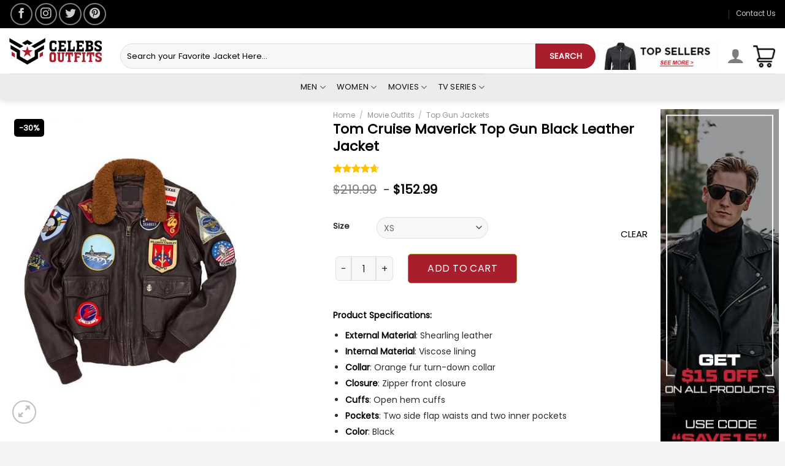

--- FILE ---
content_type: text/html; charset=UTF-8
request_url: https://celebsoutfits.com/product/tom-cruise-maverick-top-gun-black-leather-jacket/
body_size: 46879
content:
<!DOCTYPE html>
<!--[if IE 9 ]> <html lang="en-US" class="ie9 loading-site no-js"> <![endif]-->
<!--[if IE 8 ]> <html lang="en-US" class="ie8 loading-site no-js"> <![endif]-->
<!--[if (gte IE 9)|!(IE)]><!--><html lang="en-US" class="loading-site no-js"> <!--<![endif]-->
<head><script>if(navigator.userAgent.match(/MSIE|Internet Explorer/i)||navigator.userAgent.match(/Trident\/7\..*?rv:11/i)){var href=document.location.href;if(!href.match(/[?&]nowprocket/)){if(href.indexOf("?")==-1){if(href.indexOf("#")==-1){document.location.href=href+"?nowprocket=1"}else{document.location.href=href.replace("#","?nowprocket=1#")}}else{if(href.indexOf("#")==-1){document.location.href=href+"&nowprocket=1"}else{document.location.href=href.replace("#","&nowprocket=1#")}}}}</script><script>class RocketLazyLoadScripts{constructor(e){this.triggerEvents=e,this.eventOptions={passive:!0},this.userEventListener=this.triggerListener.bind(this),this.delayedScripts={normal:[],async:[],defer:[]},this.allJQueries=[]}_addUserInteractionListener(e){this.triggerEvents.forEach((t=>window.addEventListener(t,e.userEventListener,e.eventOptions)))}_removeUserInteractionListener(e){this.triggerEvents.forEach((t=>window.removeEventListener(t,e.userEventListener,e.eventOptions)))}triggerListener(){this._removeUserInteractionListener(this),"loading"===document.readyState?document.addEventListener("DOMContentLoaded",this._loadEverythingNow.bind(this)):this._loadEverythingNow()}async _loadEverythingNow(){this._delayEventListeners(),this._delayJQueryReady(this),this._handleDocumentWrite(),this._registerAllDelayedScripts(),this._preloadAllScripts(),await this._loadScriptsFromList(this.delayedScripts.normal),await this._loadScriptsFromList(this.delayedScripts.defer),await this._loadScriptsFromList(this.delayedScripts.async),await this._triggerDOMContentLoaded(),await this._triggerWindowLoad(),window.dispatchEvent(new Event("rocket-allScriptsLoaded"))}_registerAllDelayedScripts(){document.querySelectorAll("script[type=rocketlazyloadscript]").forEach((e=>{e.hasAttribute("src")?e.hasAttribute("async")&&!1!==e.async?this.delayedScripts.async.push(e):e.hasAttribute("defer")&&!1!==e.defer||"module"===e.getAttribute("data-rocket-type")?this.delayedScripts.defer.push(e):this.delayedScripts.normal.push(e):this.delayedScripts.normal.push(e)}))}async _transformScript(e){return await this._requestAnimFrame(),new Promise((t=>{const n=document.createElement("script");let r;[...e.attributes].forEach((e=>{let t=e.nodeName;"type"!==t&&("data-rocket-type"===t&&(t="type",r=e.nodeValue),n.setAttribute(t,e.nodeValue))})),e.hasAttribute("src")?(n.addEventListener("load",t),n.addEventListener("error",t)):(n.text=e.text,t()),e.parentNode.replaceChild(n,e)}))}async _loadScriptsFromList(e){const t=e.shift();return t?(await this._transformScript(t),this._loadScriptsFromList(e)):Promise.resolve()}_preloadAllScripts(){var e=document.createDocumentFragment();[...this.delayedScripts.normal,...this.delayedScripts.defer,...this.delayedScripts.async].forEach((t=>{const n=t.getAttribute("src");if(n){const t=document.createElement("link");t.href=n,t.rel="preload",t.as="script",e.appendChild(t)}})),document.head.appendChild(e)}_delayEventListeners(){let e={};function t(t,n){!function(t){function n(n){return e[t].eventsToRewrite.indexOf(n)>=0?"rocket-"+n:n}e[t]||(e[t]={originalFunctions:{add:t.addEventListener,remove:t.removeEventListener},eventsToRewrite:[]},t.addEventListener=function(){arguments[0]=n(arguments[0]),e[t].originalFunctions.add.apply(t,arguments)},t.removeEventListener=function(){arguments[0]=n(arguments[0]),e[t].originalFunctions.remove.apply(t,arguments)})}(t),e[t].eventsToRewrite.push(n)}function n(e,t){let n=e[t];Object.defineProperty(e,t,{get:()=>n||function(){},set(r){e["rocket"+t]=n=r}})}t(document,"DOMContentLoaded"),t(window,"DOMContentLoaded"),t(window,"load"),t(window,"pageshow"),t(document,"readystatechange"),n(document,"onreadystatechange"),n(window,"onload"),n(window,"onpageshow")}_delayJQueryReady(e){let t=window.jQuery;Object.defineProperty(window,"jQuery",{get:()=>t,set(n){if(n&&n.fn&&!e.allJQueries.includes(n)){n.fn.ready=n.fn.init.prototype.ready=function(t){e.domReadyFired?t.bind(document)(n):document.addEventListener("rocket-DOMContentLoaded",(()=>t.bind(document)(n)))};const t=n.fn.on;n.fn.on=n.fn.init.prototype.on=function(){if(this[0]===window){function e(e){return e.split(" ").map((e=>"load"===e||0===e.indexOf("load.")?"rocket-jquery-load":e)).join(" ")}"string"==typeof arguments[0]||arguments[0]instanceof String?arguments[0]=e(arguments[0]):"object"==typeof arguments[0]&&Object.keys(arguments[0]).forEach((t=>{delete Object.assign(arguments[0],{[e(t)]:arguments[0][t]})[t]}))}return t.apply(this,arguments),this},e.allJQueries.push(n)}t=n}})}async _triggerDOMContentLoaded(){this.domReadyFired=!0,await this._requestAnimFrame(),document.dispatchEvent(new Event("rocket-DOMContentLoaded")),await this._requestAnimFrame(),window.dispatchEvent(new Event("rocket-DOMContentLoaded")),await this._requestAnimFrame(),document.dispatchEvent(new Event("rocket-readystatechange")),await this._requestAnimFrame(),document.rocketonreadystatechange&&document.rocketonreadystatechange()}async _triggerWindowLoad(){await this._requestAnimFrame(),window.dispatchEvent(new Event("rocket-load")),await this._requestAnimFrame(),window.rocketonload&&window.rocketonload(),await this._requestAnimFrame(),this.allJQueries.forEach((e=>e(window).trigger("rocket-jquery-load"))),window.dispatchEvent(new Event("rocket-pageshow")),await this._requestAnimFrame(),window.rocketonpageshow&&window.rocketonpageshow()}_handleDocumentWrite(){const e=new Map;document.write=document.writeln=function(t){const n=document.currentScript,r=document.createRange(),i=n.parentElement;let o=e.get(n);void 0===o&&(o=n.nextSibling,e.set(n,o));const a=document.createDocumentFragment();r.setStart(a,0),a.appendChild(r.createContextualFragment(t)),i.insertBefore(a,o)}}async _requestAnimFrame(){return new Promise((e=>requestAnimationFrame(e)))}static run(){const e=new RocketLazyLoadScripts(["keydown","mousemove","touchmove","touchstart","touchend","wheel"]);e._addUserInteractionListener(e)}}RocketLazyLoadScripts.run();
</script>
	
	<!-- Google tag (gtag.js) -->
<script type="rocketlazyloadscript" async src="https://www.googletagmanager.com/gtag/js?id=UA-252284459-1"></script>
<script type="rocketlazyloadscript">
  window.dataLayer = window.dataLayer || [];
  function gtag(){dataLayer.push(arguments);}
  gtag('js', new Date());

  gtag('config', 'UA-252284459-1');
</script>
	
	<!-- Google Tag Manager -->
<script type="rocketlazyloadscript">(function(w,d,s,l,i){w[l]=w[l]||[];w[l].push({'gtm.start':
new Date().getTime(),event:'gtm.js'});var f=d.getElementsByTagName(s)[0],
j=d.createElement(s),dl=l!='dataLayer'?'&l='+l:'';j.async=true;j.src=
'https://www.googletagmanager.com/gtm.js?id='+i+dl;f.parentNode.insertBefore(j,f);
})(window,document,'script','dataLayer','GTM-N5FF8TV');</script>
<!-- End Google Tag Manager -->
	
	<meta charset="UTF-8" />
	<link rel="profile" href="http://gmpg.org/xfn/11" />
	<link rel="pingback" href="https://celebsoutfits.com/xmlrpc.php" />
	
	<meta name="google-site-verification" content="KpqnJHYG6gqW91r18o_lZYUAewWuIBIeEuXnNsIpV2I" />
					<script type="rocketlazyloadscript">document.documentElement.className = document.documentElement.className + ' yes-js js_active js'</script>
				<script type="rocketlazyloadscript">(function(html){html.className = html.className.replace(/\bno-js\b/,'js')})(document.documentElement);</script>
<meta http-equiv="X-UA-Compatible" content="IE=edge" /><meta name="viewport" content="width=device-width, initial-scale=1"><meta name='robots' content='index, follow, max-image-preview:large, max-snippet:-1, max-video-preview:-1' />
<meta name="viewport" content="width=device-width, initial-scale=1" />
	<!-- This site is optimized with the Yoast SEO plugin v26.8 - https://yoast.com/product/yoast-seo-wordpress/ -->
	<title>Tom Cruise Maverick Top Gun Black Leather Jacket</title><link rel="preload" as="style" href="https://fonts.googleapis.com/css?family=Lato%3Aregular%2C700%2C700%7CPoppins%3Aregular%2C400%7CDancing%20Script%3Aregular%2C400&#038;display=swap" /><link rel="stylesheet" href="https://fonts.googleapis.com/css?family=Lato%3Aregular%2C700%2C700%7CPoppins%3Aregular%2C400%7CDancing%20Script%3Aregular%2C400&#038;display=swap" media="print" onload="this.media='all'" /><noscript><link rel="stylesheet" href="https://fonts.googleapis.com/css?family=Lato%3Aregular%2C700%2C700%7CPoppins%3Aregular%2C400%7CDancing%20Script%3Aregular%2C400&#038;display=swap" /></noscript>
	<meta name="description" content="Tom Cruise Maverick Top Gun Black Leather Jacket with leather sleeves. shop this jacket now &amp; make yourself looks more stylish." />
	<link rel="canonical" href="https://celebsoutfits.com/product/tom-cruise-maverick-top-gun-black-leather-jacket/" />
	<meta property="og:locale" content="en_US" />
	<meta property="og:type" content="article" />
	<meta property="og:title" content="Tom Cruise Maverick Top Gun Black Leather Jacket" />
	<meta property="og:description" content="Tom Cruise Maverick Top Gun Black Leather Jacket with leather sleeves. shop this jacket now &amp; make yourself looks more stylish." />
	<meta property="og:url" content="https://celebsoutfits.com/product/tom-cruise-maverick-top-gun-black-leather-jacket/" />
	<meta property="og:site_name" content="Celebs Outfits" />
	<meta property="article:publisher" content="https://www.facebook.com/celebsleatheroutfits/" />
	<meta property="article:modified_time" content="2024-01-14T22:59:00+00:00" />
	<meta property="og:image" content="https://celebsoutfits.com/wp-content/uploads/2022/05/top-gun-tom-jacket.jpg" />
	<meta property="og:image:width" content="765" />
	<meta property="og:image:height" content="900" />
	<meta property="og:image:type" content="image/jpeg" />
	<meta name="twitter:card" content="summary_large_image" />
	<meta name="twitter:site" content="@CelebsOutfits1" />
	<meta name="twitter:label1" content="Est. reading time" />
	<meta name="twitter:data1" content="1 minute" />
	<!-- / Yoast SEO plugin. -->


<link rel='dns-prefetch' href='//stats.wp.com' />
<link rel='dns-prefetch' href='//www.googletagmanager.com' />
<link rel='dns-prefetch' href='//cdn.jsdelivr.net' />
<link rel='dns-prefetch' href='//fonts.googleapis.com' />
<link href='https://fonts.gstatic.com' crossorigin rel='preconnect' />
<link rel="alternate" type="application/rss+xml" title="Celebs Outfits &raquo; Feed" href="https://celebsoutfits.com/feed/" />
<link rel="alternate" type="application/rss+xml" title="Celebs Outfits &raquo; Comments Feed" href="https://celebsoutfits.com/comments/feed/" />
<link rel="alternate" type="application/rss+xml" title="Celebs Outfits &raquo; Tom Cruise Maverick Top Gun Black Leather Jacket Comments Feed" href="https://celebsoutfits.com/product/tom-cruise-maverick-top-gun-black-leather-jacket/feed/" />
<link rel="prefetch" href="https://celebsoutfits.com/wp-content/themes/flatsome/assets/js/chunk.countup.fe2c1016.js" />
<link rel="prefetch" href="https://celebsoutfits.com/wp-content/themes/flatsome/assets/js/chunk.sticky-sidebar.a58a6557.js" />
<link rel="prefetch" href="https://celebsoutfits.com/wp-content/themes/flatsome/assets/js/chunk.tooltips.29144c1c.js" />
<link rel="prefetch" href="https://celebsoutfits.com/wp-content/themes/flatsome/assets/js/chunk.vendors-popups.947eca5c.js" />
<link rel="prefetch" href="https://celebsoutfits.com/wp-content/themes/flatsome/assets/js/chunk.vendors-slider.f0d2cbc9.js" />
<style id='wp-img-auto-sizes-contain-inline-css' type='text/css'>
img:is([sizes=auto i],[sizes^="auto," i]){contain-intrinsic-size:3000px 1500px}
/*# sourceURL=wp-img-auto-sizes-contain-inline-css */
</style>
<style id='wp-emoji-styles-inline-css' type='text/css'>

	img.wp-smiley, img.emoji {
		display: inline !important;
		border: none !important;
		box-shadow: none !important;
		height: 1em !important;
		width: 1em !important;
		margin: 0 0.07em !important;
		vertical-align: -0.1em !important;
		background: none !important;
		padding: 0 !important;
	}
/*# sourceURL=wp-emoji-styles-inline-css */
</style>
<style id='wp-block-library-inline-css' type='text/css'>
:root{--wp-block-synced-color:#7a00df;--wp-block-synced-color--rgb:122,0,223;--wp-bound-block-color:var(--wp-block-synced-color);--wp-editor-canvas-background:#ddd;--wp-admin-theme-color:#007cba;--wp-admin-theme-color--rgb:0,124,186;--wp-admin-theme-color-darker-10:#006ba1;--wp-admin-theme-color-darker-10--rgb:0,107,160.5;--wp-admin-theme-color-darker-20:#005a87;--wp-admin-theme-color-darker-20--rgb:0,90,135;--wp-admin-border-width-focus:2px}@media (min-resolution:192dpi){:root{--wp-admin-border-width-focus:1.5px}}.wp-element-button{cursor:pointer}:root .has-very-light-gray-background-color{background-color:#eee}:root .has-very-dark-gray-background-color{background-color:#313131}:root .has-very-light-gray-color{color:#eee}:root .has-very-dark-gray-color{color:#313131}:root .has-vivid-green-cyan-to-vivid-cyan-blue-gradient-background{background:linear-gradient(135deg,#00d084,#0693e3)}:root .has-purple-crush-gradient-background{background:linear-gradient(135deg,#34e2e4,#4721fb 50%,#ab1dfe)}:root .has-hazy-dawn-gradient-background{background:linear-gradient(135deg,#faaca8,#dad0ec)}:root .has-subdued-olive-gradient-background{background:linear-gradient(135deg,#fafae1,#67a671)}:root .has-atomic-cream-gradient-background{background:linear-gradient(135deg,#fdd79a,#004a59)}:root .has-nightshade-gradient-background{background:linear-gradient(135deg,#330968,#31cdcf)}:root .has-midnight-gradient-background{background:linear-gradient(135deg,#020381,#2874fc)}:root{--wp--preset--font-size--normal:16px;--wp--preset--font-size--huge:42px}.has-regular-font-size{font-size:1em}.has-larger-font-size{font-size:2.625em}.has-normal-font-size{font-size:var(--wp--preset--font-size--normal)}.has-huge-font-size{font-size:var(--wp--preset--font-size--huge)}.has-text-align-center{text-align:center}.has-text-align-left{text-align:left}.has-text-align-right{text-align:right}.has-fit-text{white-space:nowrap!important}#end-resizable-editor-section{display:none}.aligncenter{clear:both}.items-justified-left{justify-content:flex-start}.items-justified-center{justify-content:center}.items-justified-right{justify-content:flex-end}.items-justified-space-between{justify-content:space-between}.screen-reader-text{border:0;clip-path:inset(50%);height:1px;margin:-1px;overflow:hidden;padding:0;position:absolute;width:1px;word-wrap:normal!important}.screen-reader-text:focus{background-color:#ddd;clip-path:none;color:#444;display:block;font-size:1em;height:auto;left:5px;line-height:normal;padding:15px 23px 14px;text-decoration:none;top:5px;width:auto;z-index:100000}html :where(.has-border-color){border-style:solid}html :where([style*=border-top-color]){border-top-style:solid}html :where([style*=border-right-color]){border-right-style:solid}html :where([style*=border-bottom-color]){border-bottom-style:solid}html :where([style*=border-left-color]){border-left-style:solid}html :where([style*=border-width]){border-style:solid}html :where([style*=border-top-width]){border-top-style:solid}html :where([style*=border-right-width]){border-right-style:solid}html :where([style*=border-bottom-width]){border-bottom-style:solid}html :where([style*=border-left-width]){border-left-style:solid}html :where(img[class*=wp-image-]){height:auto;max-width:100%}:where(figure){margin:0 0 1em}html :where(.is-position-sticky){--wp-admin--admin-bar--position-offset:var(--wp-admin--admin-bar--height,0px)}@media screen and (max-width:600px){html :where(.is-position-sticky){--wp-admin--admin-bar--position-offset:0px}}

/*# sourceURL=wp-block-library-inline-css */
</style><style id='global-styles-inline-css' type='text/css'>
:root{--wp--preset--aspect-ratio--square: 1;--wp--preset--aspect-ratio--4-3: 4/3;--wp--preset--aspect-ratio--3-4: 3/4;--wp--preset--aspect-ratio--3-2: 3/2;--wp--preset--aspect-ratio--2-3: 2/3;--wp--preset--aspect-ratio--16-9: 16/9;--wp--preset--aspect-ratio--9-16: 9/16;--wp--preset--color--black: #000000;--wp--preset--color--cyan-bluish-gray: #abb8c3;--wp--preset--color--white: #ffffff;--wp--preset--color--pale-pink: #f78da7;--wp--preset--color--vivid-red: #cf2e2e;--wp--preset--color--luminous-vivid-orange: #ff6900;--wp--preset--color--luminous-vivid-amber: #fcb900;--wp--preset--color--light-green-cyan: #7bdcb5;--wp--preset--color--vivid-green-cyan: #00d084;--wp--preset--color--pale-cyan-blue: #8ed1fc;--wp--preset--color--vivid-cyan-blue: #0693e3;--wp--preset--color--vivid-purple: #9b51e0;--wp--preset--gradient--vivid-cyan-blue-to-vivid-purple: linear-gradient(135deg,rgb(6,147,227) 0%,rgb(155,81,224) 100%);--wp--preset--gradient--light-green-cyan-to-vivid-green-cyan: linear-gradient(135deg,rgb(122,220,180) 0%,rgb(0,208,130) 100%);--wp--preset--gradient--luminous-vivid-amber-to-luminous-vivid-orange: linear-gradient(135deg,rgb(252,185,0) 0%,rgb(255,105,0) 100%);--wp--preset--gradient--luminous-vivid-orange-to-vivid-red: linear-gradient(135deg,rgb(255,105,0) 0%,rgb(207,46,46) 100%);--wp--preset--gradient--very-light-gray-to-cyan-bluish-gray: linear-gradient(135deg,rgb(238,238,238) 0%,rgb(169,184,195) 100%);--wp--preset--gradient--cool-to-warm-spectrum: linear-gradient(135deg,rgb(74,234,220) 0%,rgb(151,120,209) 20%,rgb(207,42,186) 40%,rgb(238,44,130) 60%,rgb(251,105,98) 80%,rgb(254,248,76) 100%);--wp--preset--gradient--blush-light-purple: linear-gradient(135deg,rgb(255,206,236) 0%,rgb(152,150,240) 100%);--wp--preset--gradient--blush-bordeaux: linear-gradient(135deg,rgb(254,205,165) 0%,rgb(254,45,45) 50%,rgb(107,0,62) 100%);--wp--preset--gradient--luminous-dusk: linear-gradient(135deg,rgb(255,203,112) 0%,rgb(199,81,192) 50%,rgb(65,88,208) 100%);--wp--preset--gradient--pale-ocean: linear-gradient(135deg,rgb(255,245,203) 0%,rgb(182,227,212) 50%,rgb(51,167,181) 100%);--wp--preset--gradient--electric-grass: linear-gradient(135deg,rgb(202,248,128) 0%,rgb(113,206,126) 100%);--wp--preset--gradient--midnight: linear-gradient(135deg,rgb(2,3,129) 0%,rgb(40,116,252) 100%);--wp--preset--font-size--small: 13px;--wp--preset--font-size--medium: 20px;--wp--preset--font-size--large: 36px;--wp--preset--font-size--x-large: 42px;--wp--preset--spacing--20: 0.44rem;--wp--preset--spacing--30: 0.67rem;--wp--preset--spacing--40: 1rem;--wp--preset--spacing--50: 1.5rem;--wp--preset--spacing--60: 2.25rem;--wp--preset--spacing--70: 3.38rem;--wp--preset--spacing--80: 5.06rem;--wp--preset--shadow--natural: 6px 6px 9px rgba(0, 0, 0, 0.2);--wp--preset--shadow--deep: 12px 12px 50px rgba(0, 0, 0, 0.4);--wp--preset--shadow--sharp: 6px 6px 0px rgba(0, 0, 0, 0.2);--wp--preset--shadow--outlined: 6px 6px 0px -3px rgb(255, 255, 255), 6px 6px rgb(0, 0, 0);--wp--preset--shadow--crisp: 6px 6px 0px rgb(0, 0, 0);}:where(.is-layout-flex){gap: 0.5em;}:where(.is-layout-grid){gap: 0.5em;}body .is-layout-flex{display: flex;}.is-layout-flex{flex-wrap: wrap;align-items: center;}.is-layout-flex > :is(*, div){margin: 0;}body .is-layout-grid{display: grid;}.is-layout-grid > :is(*, div){margin: 0;}:where(.wp-block-columns.is-layout-flex){gap: 2em;}:where(.wp-block-columns.is-layout-grid){gap: 2em;}:where(.wp-block-post-template.is-layout-flex){gap: 1.25em;}:where(.wp-block-post-template.is-layout-grid){gap: 1.25em;}.has-black-color{color: var(--wp--preset--color--black) !important;}.has-cyan-bluish-gray-color{color: var(--wp--preset--color--cyan-bluish-gray) !important;}.has-white-color{color: var(--wp--preset--color--white) !important;}.has-pale-pink-color{color: var(--wp--preset--color--pale-pink) !important;}.has-vivid-red-color{color: var(--wp--preset--color--vivid-red) !important;}.has-luminous-vivid-orange-color{color: var(--wp--preset--color--luminous-vivid-orange) !important;}.has-luminous-vivid-amber-color{color: var(--wp--preset--color--luminous-vivid-amber) !important;}.has-light-green-cyan-color{color: var(--wp--preset--color--light-green-cyan) !important;}.has-vivid-green-cyan-color{color: var(--wp--preset--color--vivid-green-cyan) !important;}.has-pale-cyan-blue-color{color: var(--wp--preset--color--pale-cyan-blue) !important;}.has-vivid-cyan-blue-color{color: var(--wp--preset--color--vivid-cyan-blue) !important;}.has-vivid-purple-color{color: var(--wp--preset--color--vivid-purple) !important;}.has-black-background-color{background-color: var(--wp--preset--color--black) !important;}.has-cyan-bluish-gray-background-color{background-color: var(--wp--preset--color--cyan-bluish-gray) !important;}.has-white-background-color{background-color: var(--wp--preset--color--white) !important;}.has-pale-pink-background-color{background-color: var(--wp--preset--color--pale-pink) !important;}.has-vivid-red-background-color{background-color: var(--wp--preset--color--vivid-red) !important;}.has-luminous-vivid-orange-background-color{background-color: var(--wp--preset--color--luminous-vivid-orange) !important;}.has-luminous-vivid-amber-background-color{background-color: var(--wp--preset--color--luminous-vivid-amber) !important;}.has-light-green-cyan-background-color{background-color: var(--wp--preset--color--light-green-cyan) !important;}.has-vivid-green-cyan-background-color{background-color: var(--wp--preset--color--vivid-green-cyan) !important;}.has-pale-cyan-blue-background-color{background-color: var(--wp--preset--color--pale-cyan-blue) !important;}.has-vivid-cyan-blue-background-color{background-color: var(--wp--preset--color--vivid-cyan-blue) !important;}.has-vivid-purple-background-color{background-color: var(--wp--preset--color--vivid-purple) !important;}.has-black-border-color{border-color: var(--wp--preset--color--black) !important;}.has-cyan-bluish-gray-border-color{border-color: var(--wp--preset--color--cyan-bluish-gray) !important;}.has-white-border-color{border-color: var(--wp--preset--color--white) !important;}.has-pale-pink-border-color{border-color: var(--wp--preset--color--pale-pink) !important;}.has-vivid-red-border-color{border-color: var(--wp--preset--color--vivid-red) !important;}.has-luminous-vivid-orange-border-color{border-color: var(--wp--preset--color--luminous-vivid-orange) !important;}.has-luminous-vivid-amber-border-color{border-color: var(--wp--preset--color--luminous-vivid-amber) !important;}.has-light-green-cyan-border-color{border-color: var(--wp--preset--color--light-green-cyan) !important;}.has-vivid-green-cyan-border-color{border-color: var(--wp--preset--color--vivid-green-cyan) !important;}.has-pale-cyan-blue-border-color{border-color: var(--wp--preset--color--pale-cyan-blue) !important;}.has-vivid-cyan-blue-border-color{border-color: var(--wp--preset--color--vivid-cyan-blue) !important;}.has-vivid-purple-border-color{border-color: var(--wp--preset--color--vivid-purple) !important;}.has-vivid-cyan-blue-to-vivid-purple-gradient-background{background: var(--wp--preset--gradient--vivid-cyan-blue-to-vivid-purple) !important;}.has-light-green-cyan-to-vivid-green-cyan-gradient-background{background: var(--wp--preset--gradient--light-green-cyan-to-vivid-green-cyan) !important;}.has-luminous-vivid-amber-to-luminous-vivid-orange-gradient-background{background: var(--wp--preset--gradient--luminous-vivid-amber-to-luminous-vivid-orange) !important;}.has-luminous-vivid-orange-to-vivid-red-gradient-background{background: var(--wp--preset--gradient--luminous-vivid-orange-to-vivid-red) !important;}.has-very-light-gray-to-cyan-bluish-gray-gradient-background{background: var(--wp--preset--gradient--very-light-gray-to-cyan-bluish-gray) !important;}.has-cool-to-warm-spectrum-gradient-background{background: var(--wp--preset--gradient--cool-to-warm-spectrum) !important;}.has-blush-light-purple-gradient-background{background: var(--wp--preset--gradient--blush-light-purple) !important;}.has-blush-bordeaux-gradient-background{background: var(--wp--preset--gradient--blush-bordeaux) !important;}.has-luminous-dusk-gradient-background{background: var(--wp--preset--gradient--luminous-dusk) !important;}.has-pale-ocean-gradient-background{background: var(--wp--preset--gradient--pale-ocean) !important;}.has-electric-grass-gradient-background{background: var(--wp--preset--gradient--electric-grass) !important;}.has-midnight-gradient-background{background: var(--wp--preset--gradient--midnight) !important;}.has-small-font-size{font-size: var(--wp--preset--font-size--small) !important;}.has-medium-font-size{font-size: var(--wp--preset--font-size--medium) !important;}.has-large-font-size{font-size: var(--wp--preset--font-size--large) !important;}.has-x-large-font-size{font-size: var(--wp--preset--font-size--x-large) !important;}
/*# sourceURL=global-styles-inline-css */
</style>

<style id='classic-theme-styles-inline-css' type='text/css'>
/*! This file is auto-generated */
.wp-block-button__link{color:#fff;background-color:#32373c;border-radius:9999px;box-shadow:none;text-decoration:none;padding:calc(.667em + 2px) calc(1.333em + 2px);font-size:1.125em}.wp-block-file__button{background:#32373c;color:#fff;text-decoration:none}
/*# sourceURL=/wp-includes/css/classic-themes.min.css */
</style>
<link data-minify="1" rel='stylesheet' id='woo-shipping-display-mode-css' href='https://celebsoutfits.com/wp-content/cache/min/1/wp-content/plugins/woo-shipping-display-mode/public/css/woo-shipping-display-mode-public.css?ver=1730219548' type='text/css' media='all' />
<link data-minify="1" rel='stylesheet' id='contact-form-7-css' href='https://celebsoutfits.com/wp-content/cache/min/1/wp-content/plugins/contact-form-7/includes/css/styles.css?ver=1730219548' type='text/css' media='all' />
<link rel='stylesheet' id='photoswipe-css' href='https://celebsoutfits.com/wp-content/plugins/woocommerce/assets/css/photoswipe/photoswipe.min.css?ver=8.7.0' type='text/css' media='all' />
<link rel='stylesheet' id='photoswipe-default-skin-css' href='https://celebsoutfits.com/wp-content/plugins/woocommerce/assets/css/photoswipe/default-skin/default-skin.min.css?ver=8.7.0' type='text/css' media='all' />
<style id='woocommerce-inline-inline-css' type='text/css'>
.woocommerce form .form-row .required { visibility: visible; }
/*# sourceURL=woocommerce-inline-inline-css */
</style>
<link data-minify="1" rel='stylesheet' id='wpos-slick-style-css' href='https://celebsoutfits.com/wp-content/cache/min/1/wp-content/plugins/wp-slick-slider-and-image-carousel/assets/css/slick.css?ver=1730219548' type='text/css' media='all' />
<link data-minify="1" rel='stylesheet' id='wpsisac-public-style-css' href='https://celebsoutfits.com/wp-content/cache/min/1/wp-content/plugins/wp-slick-slider-and-image-carousel/assets/css/wpsisac-public.css?ver=1730219548' type='text/css' media='all' />
<link data-minify="1" rel='stylesheet' id='yith-wcan-shortcodes-css' href='https://celebsoutfits.com/wp-content/cache/min/1/wp-content/plugins/yith-woocommerce-ajax-navigation/assets/css/shortcodes.css?ver=1730219548' type='text/css' media='all' />
<style id='yith-wcan-shortcodes-inline-css' type='text/css'>
:root{
	--yith-wcan-filters_colors_titles: #434343;
	--yith-wcan-filters_colors_background: #FFFFFF;
	--yith-wcan-filters_colors_accent: #A7144C;
	--yith-wcan-filters_colors_accent_r: 167;
	--yith-wcan-filters_colors_accent_g: 20;
	--yith-wcan-filters_colors_accent_b: 76;
	--yith-wcan-color_swatches_border_radius: 100%;
	--yith-wcan-color_swatches_size: 30px;
	--yith-wcan-labels_style_background: #FFFFFF;
	--yith-wcan-labels_style_background_hover: #A7144C;
	--yith-wcan-labels_style_background_active: #A7144C;
	--yith-wcan-labels_style_text: #434343;
	--yith-wcan-labels_style_text_hover: #FFFFFF;
	--yith-wcan-labels_style_text_active: #FFFFFF;
	--yith-wcan-anchors_style_text: #434343;
	--yith-wcan-anchors_style_text_hover: #A7144C;
	--yith-wcan-anchors_style_text_active: #A7144C;
}
/*# sourceURL=yith-wcan-shortcodes-inline-css */
</style>
<link data-minify="1" rel='stylesheet' id='ywqa-frontend-css' href='https://celebsoutfits.com/wp-content/cache/min/1/wp-content/plugins/yith-woocommerce-questions-and-answers-master/assets/css/ywqa-frontend.css?ver=1730219548' type='text/css' media='all' />
<link data-minify="1" rel='stylesheet' id='flatsome-woocommerce-wishlist-css' href='https://celebsoutfits.com/wp-content/cache/min/1/wp-content/themes/flatsome/inc/integrations/wc-yith-wishlist/wishlist.css?ver=1730219548' type='text/css' media='all' />
<link data-minify="1" rel='stylesheet' id='flatsome-main-css' href='https://celebsoutfits.com/wp-content/cache/min/1/wp-content/themes/flatsome/assets/css/flatsome.css?ver=1730219548' type='text/css' media='all' />
<style id='flatsome-main-inline-css' type='text/css'>
@font-face {
				font-family: "fl-icons";
				font-display: block;
				src: url(https://celebsoutfits.com/wp-content/themes/flatsome/assets/css/icons/fl-icons.eot?v=3.15.6);
				src:
					url(https://celebsoutfits.com/wp-content/themes/flatsome/assets/css/icons/fl-icons.eot#iefix?v=3.15.6) format("embedded-opentype"),
					url(https://celebsoutfits.com/wp-content/themes/flatsome/assets/css/icons/fl-icons.woff2?v=3.15.6) format("woff2"),
					url(https://celebsoutfits.com/wp-content/themes/flatsome/assets/css/icons/fl-icons.ttf?v=3.15.6) format("truetype"),
					url(https://celebsoutfits.com/wp-content/themes/flatsome/assets/css/icons/fl-icons.woff?v=3.15.6) format("woff"),
					url(https://celebsoutfits.com/wp-content/themes/flatsome/assets/css/icons/fl-icons.svg?v=3.15.6#fl-icons) format("svg");
			}
/*# sourceURL=flatsome-main-inline-css */
</style>
<link data-minify="1" rel='stylesheet' id='flatsome-shop-css' href='https://celebsoutfits.com/wp-content/cache/min/1/wp-content/themes/flatsome/assets/css/flatsome-shop.css?ver=1730219548' type='text/css' media='all' />
<link rel='stylesheet' id='flatsome-style-css' href='https://celebsoutfits.com/wp-content/themes/flatsome/style.css?ver=3.15.6' type='text/css' media='all' />

<style id='rocket-lazyload-inline-css' type='text/css'>
.rll-youtube-player{position:relative;padding-bottom:56.23%;height:0;overflow:hidden;max-width:100%;}.rll-youtube-player iframe{position:absolute;top:0;left:0;width:100%;height:100%;z-index:100;background:0 0}.rll-youtube-player img{bottom:0;display:block;left:0;margin:auto;max-width:100%;width:100%;position:absolute;right:0;top:0;border:none;height:auto;cursor:pointer;-webkit-transition:.4s all;-moz-transition:.4s all;transition:.4s all}.rll-youtube-player img:hover{-webkit-filter:brightness(75%)}.rll-youtube-player .play{height:72px;width:72px;left:50%;top:50%;margin-left:-36px;margin-top:-36px;position:absolute;background:url(https://celebsoutfits.com/wp-content/plugins/wp-rocket/assets/img/youtube.png) no-repeat;cursor:pointer}
/*# sourceURL=rocket-lazyload-inline-css */
</style>
<script type="rocketlazyloadscript" data-rocket-type="text/javascript" src="https://celebsoutfits.com/wp-includes/js/dist/hooks.min.js?ver=dd5603f07f9220ed27f1" id="wp-hooks-js"></script>
<script type="text/javascript" src="https://stats.wp.com/w.js?ver=202604" id="woo-tracks-js" defer></script>
<script type="rocketlazyloadscript" data-rocket-type="text/javascript" src="https://celebsoutfits.com/wp-includes/js/jquery/jquery.min.js?ver=3.7.1" id="jquery-core-js" defer></script>
<script type="rocketlazyloadscript" data-rocket-type="text/javascript" src="https://celebsoutfits.com/wp-includes/js/jquery/jquery-migrate.min.js?ver=3.4.1" id="jquery-migrate-js" defer></script>
<script type="rocketlazyloadscript" data-minify="1" data-rocket-type="text/javascript" src="https://celebsoutfits.com/wp-content/cache/min/1/wp-content/plugins/woo-shipping-display-mode/public/js/woo-shipping-display-mode-public.js?ver=1730219548" id="woo-shipping-display-mode-js" defer></script>
<script type="rocketlazyloadscript" data-rocket-type="text/javascript" src="https://celebsoutfits.com/wp-content/plugins/woocommerce/assets/js/jquery-blockui/jquery.blockUI.min.js?ver=2.7.0-wc.8.7.0" id="jquery-blockui-js" defer="defer" data-wp-strategy="defer"></script>
<script type="text/javascript" id="wc-add-to-cart-js-extra">
/* <![CDATA[ */
var wc_add_to_cart_params = {"ajax_url":"/wp-admin/admin-ajax.php","wc_ajax_url":"/?wc-ajax=%%endpoint%%","i18n_view_cart":"View cart","cart_url":"https://celebsoutfits.com/cart/","is_cart":"","cart_redirect_after_add":"no"};
//# sourceURL=wc-add-to-cart-js-extra
/* ]]> */
</script>
<script type="rocketlazyloadscript" data-rocket-type="text/javascript" src="https://celebsoutfits.com/wp-content/plugins/woocommerce/assets/js/frontend/add-to-cart.min.js?ver=8.7.0" id="wc-add-to-cart-js" defer="defer" data-wp-strategy="defer"></script>
<script type="rocketlazyloadscript" data-rocket-type="text/javascript" src="https://celebsoutfits.com/wp-content/plugins/woocommerce/assets/js/photoswipe/photoswipe.min.js?ver=4.1.1-wc.8.7.0" id="photoswipe-js" defer="defer" data-wp-strategy="defer"></script>
<script type="rocketlazyloadscript" data-rocket-type="text/javascript" src="https://celebsoutfits.com/wp-content/plugins/woocommerce/assets/js/photoswipe/photoswipe-ui-default.min.js?ver=4.1.1-wc.8.7.0" id="photoswipe-ui-default-js" defer="defer" data-wp-strategy="defer"></script>
<script type="text/javascript" id="wc-single-product-js-extra">
/* <![CDATA[ */
var wc_single_product_params = {"i18n_required_rating_text":"Please select a rating","review_rating_required":"yes","flexslider":{"rtl":false,"animation":"slide","smoothHeight":true,"directionNav":false,"controlNav":"thumbnails","slideshow":false,"animationSpeed":500,"animationLoop":false,"allowOneSlide":false},"zoom_enabled":"","zoom_options":[],"photoswipe_enabled":"1","photoswipe_options":{"shareEl":false,"closeOnScroll":false,"history":false,"hideAnimationDuration":0,"showAnimationDuration":0},"flexslider_enabled":""};
//# sourceURL=wc-single-product-js-extra
/* ]]> */
</script>
<script type="rocketlazyloadscript" data-rocket-type="text/javascript" src="https://celebsoutfits.com/wp-content/plugins/woocommerce/assets/js/frontend/single-product.min.js?ver=8.7.0" id="wc-single-product-js" defer="defer" data-wp-strategy="defer"></script>
<script type="rocketlazyloadscript" data-rocket-type="text/javascript" src="https://celebsoutfits.com/wp-content/plugins/woocommerce/assets/js/js-cookie/js.cookie.min.js?ver=2.1.4-wc.8.7.0" id="js-cookie-js" defer="defer" data-wp-strategy="defer"></script>
<script type="text/javascript" id="woocommerce-js-extra">
/* <![CDATA[ */
var woocommerce_params = {"ajax_url":"/wp-admin/admin-ajax.php","wc_ajax_url":"/?wc-ajax=%%endpoint%%"};
//# sourceURL=woocommerce-js-extra
/* ]]> */
</script>
<script type="rocketlazyloadscript" data-rocket-type="text/javascript" src="https://celebsoutfits.com/wp-content/plugins/woocommerce/assets/js/frontend/woocommerce.min.js?ver=8.7.0" id="woocommerce-js" defer="defer" data-wp-strategy="defer"></script>
<script type="text/javascript" id="WCPAY_ASSETS-js-extra">
/* <![CDATA[ */
var wcpayAssets = {"url":"https://celebsoutfits.com/wp-content/plugins/woocommerce-payments/dist/"};
//# sourceURL=WCPAY_ASSETS-js-extra
/* ]]> */
</script>

<!-- Google Analytics snippet added by Site Kit -->
<script type="rocketlazyloadscript" data-rocket-type="text/javascript" src="https://www.googletagmanager.com/gtag/js?id=G-9MCMWLJSMS" id="google_gtagjs-js" async></script>
<script type="rocketlazyloadscript" data-rocket-type="text/javascript" id="google_gtagjs-js-after">
/* <![CDATA[ */
window.dataLayer = window.dataLayer || [];function gtag(){dataLayer.push(arguments);}
gtag('set', 'linker', {"domains":["celebsoutfits.com"]} );
gtag("js", new Date());
gtag("set", "developer_id.dZTNiMT", true);
gtag("config", "G-9MCMWLJSMS");
//# sourceURL=google_gtagjs-js-after
/* ]]> */
</script>

<!-- End Google Analytics snippet added by Site Kit -->
<link rel="https://api.w.org/" href="https://celebsoutfits.com/wp-json/" /><link rel="alternate" title="JSON" type="application/json" href="https://celebsoutfits.com/wp-json/wp/v2/product/33452" /><link rel="EditURI" type="application/rsd+xml" title="RSD" href="https://celebsoutfits.com/xmlrpc.php?rsd" />
<meta name="generator" content="WordPress 6.9" />
<meta name="generator" content="WooCommerce 8.7.0" />
<link rel='shortlink' href='https://celebsoutfits.com/?p=33452' />
<meta name="generator" content="Site Kit by Google 1.122.0" />

<!-- This site is optimized with the Schema plugin v1.7.9.6 - https://schema.press -->
<script type="application/ld+json">[{"@context":"http:\/\/schema.org\/","@type":"WPHeader","url":"https:\/\/celebsoutfits.com","headline":"Tom Cruise Maverick Top Gun Black Leather Jacket","description":"Outfits that define how we actually want to dress"},{"@context":"http:\/\/schema.org\/","@type":"WPFooter","url":"https:\/\/celebsoutfits.com","headline":"Tom Cruise Maverick Top Gun Black Leather Jacket","description":"Outfits that define how we actually want to dress","copyrightYear":"2022"}]</script>

<!-- Global site tag (gtag.js) - Google Analytics -->
<script type="rocketlazyloadscript" async src="https://www.googletagmanager.com/gtag/js?id=UA-63489772-1"></script>
<script type="rocketlazyloadscript">
  window.dataLayer = window.dataLayer || [];
  function gtag(){dataLayer.push(arguments);}
  gtag('js', new Date());

  gtag('config', 'UA-63489772-1');
</script>
<!--[if IE]><link rel="stylesheet" type="text/css" href="https://celebsoutfits.com/wp-content/themes/flatsome/assets/css/ie-fallback.css"><script src="//cdnjs.cloudflare.com/ajax/libs/html5shiv/3.6.1/html5shiv.js"></script><script>var head = document.getElementsByTagName('head')[0],style = document.createElement('style');style.type = 'text/css';style.styleSheet.cssText = ':before,:after{content:none !important';head.appendChild(style);setTimeout(function(){head.removeChild(style);}, 0);</script><script src="https://celebsoutfits.com/wp-content/themes/flatsome/assets/libs/ie-flexibility.js"></script><![endif]-->	<noscript><style>.woocommerce-product-gallery{ opacity: 1 !important; }</style></noscript>
	<link rel="icon" href="https://celebsoutfits.com/wp-content/uploads/2022/11/cropped-fav-icon-32x32.png" sizes="32x32" />
<link rel="icon" href="https://celebsoutfits.com/wp-content/uploads/2022/11/cropped-fav-icon-192x192.png" sizes="192x192" />
<link rel="apple-touch-icon" href="https://celebsoutfits.com/wp-content/uploads/2022/11/cropped-fav-icon-180x180.png" />
<meta name="msapplication-TileImage" content="https://celebsoutfits.com/wp-content/uploads/2022/11/cropped-fav-icon-270x270.png" />
<style id="custom-css" type="text/css">:root {--primary-color: #2d2d2d;}html{background-color:#f4f4f4!important;}.container-width, .full-width .ubermenu-nav, .container, .row{max-width: 1570px}.row.row-collapse{max-width: 1540px}.row.row-small{max-width: 1562.5px}.row.row-large{max-width: 1600px}.header-main{height: 74px}#logo img{max-height: 74px}#logo{width:151px;}.header-bottom{min-height: 10px}.header-top{min-height: 33px}.transparent .header-main{height: 259px}.transparent #logo img{max-height: 259px}.has-transparent + .page-title:first-of-type,.has-transparent + #main > .page-title,.has-transparent + #main > div > .page-title,.has-transparent + #main .page-header-wrapper:first-of-type .page-title{padding-top: 339px;}.transparent .header-wrapper{background-color: #ececec!important;}.transparent .top-divider{display: none;}.header.show-on-scroll,.stuck .header-main{height:70px!important}.stuck #logo img{max-height: 70px!important}.search-form{ width: 100%;}.header-bg-color {background-color: #fff}.header-bottom {background-color: #ececec}.top-bar-nav > li > a{line-height: 12px }.header-main .nav > li > a{line-height: 12px }.header-wrapper:not(.stuck) .header-main .header-nav{margin-top: 17px }.stuck .header-main .nav > li > a{line-height: 50px }@media (max-width: 549px) {.header-main{height: 70px}#logo img{max-height: 70px}}.nav-dropdown{border-radius:5px}.nav-dropdown{font-size:100%}.header-top{background-color:#dcdcdc!important;}/* Color */.accordion-title.active, .has-icon-bg .icon .icon-inner,.logo a, .primary.is-underline, .primary.is-link, .badge-outline .badge-inner, .nav-outline > li.active> a,.nav-outline >li.active > a, .cart-icon strong,[data-color='primary'], .is-outline.primary{color: #2d2d2d;}/* Color !important */[data-text-color="primary"]{color: #2d2d2d!important;}/* Background Color */[data-text-bg="primary"]{background-color: #2d2d2d;}/* Background */.scroll-to-bullets a,.featured-title, .label-new.menu-item > a:after, .nav-pagination > li > .current,.nav-pagination > li > span:hover,.nav-pagination > li > a:hover,.has-hover:hover .badge-outline .badge-inner,button[type="submit"], .button.wc-forward:not(.checkout):not(.checkout-button), .button.submit-button, .button.primary:not(.is-outline),.featured-table .title,.is-outline:hover, .has-icon:hover .icon-label,.nav-dropdown-bold .nav-column li > a:hover, .nav-dropdown.nav-dropdown-bold > li > a:hover, .nav-dropdown-bold.dark .nav-column li > a:hover, .nav-dropdown.nav-dropdown-bold.dark > li > a:hover, .header-vertical-menu__opener ,.is-outline:hover, .tagcloud a:hover,.grid-tools a, input[type='submit']:not(.is-form), .box-badge:hover .box-text, input.button.alt,.nav-box > li > a:hover,.nav-box > li.active > a,.nav-pills > li.active > a ,.current-dropdown .cart-icon strong, .cart-icon:hover strong, .nav-line-bottom > li > a:before, .nav-line-grow > li > a:before, .nav-line > li > a:before,.banner, .header-top, .slider-nav-circle .flickity-prev-next-button:hover svg, .slider-nav-circle .flickity-prev-next-button:hover .arrow, .primary.is-outline:hover, .button.primary:not(.is-outline), input[type='submit'].primary, input[type='submit'].primary, input[type='reset'].button, input[type='button'].primary, .badge-inner{background-color: #2d2d2d;}/* Border */.nav-vertical.nav-tabs > li.active > a,.scroll-to-bullets a.active,.nav-pagination > li > .current,.nav-pagination > li > span:hover,.nav-pagination > li > a:hover,.has-hover:hover .badge-outline .badge-inner,.accordion-title.active,.featured-table,.is-outline:hover, .tagcloud a:hover,blockquote, .has-border, .cart-icon strong:after,.cart-icon strong,.blockUI:before, .processing:before,.loading-spin, .slider-nav-circle .flickity-prev-next-button:hover svg, .slider-nav-circle .flickity-prev-next-button:hover .arrow, .primary.is-outline:hover{border-color: #2d2d2d}.nav-tabs > li.active > a{border-top-color: #2d2d2d}.widget_shopping_cart_content .blockUI.blockOverlay:before { border-left-color: #2d2d2d }.woocommerce-checkout-review-order .blockUI.blockOverlay:before { border-left-color: #2d2d2d }/* Fill */.slider .flickity-prev-next-button:hover svg,.slider .flickity-prev-next-button:hover .arrow{fill: #2d2d2d;}/* Background Color */[data-icon-label]:after, .secondary.is-underline:hover,.secondary.is-outline:hover,.icon-label,.button.secondary:not(.is-outline),.button.alt:not(.is-outline), .badge-inner.on-sale, .button.checkout, .single_add_to_cart_button, .current .breadcrumb-step{ background-color:#b20000; }[data-text-bg="secondary"]{background-color: #b20000;}/* Color */.secondary.is-underline,.secondary.is-link, .secondary.is-outline,.stars a.active, .star-rating:before, .woocommerce-page .star-rating:before,.star-rating span:before, .color-secondary{color: #b20000}/* Color !important */[data-text-color="secondary"]{color: #b20000!important;}/* Border */.secondary.is-outline:hover{border-color:#b20000}body{font-family:"Poppins", sans-serif}body{font-weight: 400}body{color: #2d2d2d}.nav > li > a {font-family:"Lato", sans-serif;}.mobile-sidebar-levels-2 .nav > li > ul > li > a {font-family:"Lato", sans-serif;}.nav > li > a {font-weight: 700;}.mobile-sidebar-levels-2 .nav > li > ul > li > a {font-weight: 700;}h1,h2,h3,h4,h5,h6,.heading-font, .off-canvas-center .nav-sidebar.nav-vertical > li > a{font-family: "Lato", sans-serif;}h1,h2,h3,h4,h5,h6,.heading-font,.banner h1,.banner h2{font-weight: 700;}h1,h2,h3,h4,h5,h6,.heading-font{color: #000000;}.alt-font{font-family: "Dancing Script", sans-serif;}.alt-font{font-weight: 400!important;}.header:not(.transparent) .header-bottom-nav.nav > li > a{color: #0c0c0c;}.header:not(.transparent) .header-bottom-nav.nav > li > a:hover,.header:not(.transparent) .header-bottom-nav.nav > li.active > a,.header:not(.transparent) .header-bottom-nav.nav > li.current > a,.header:not(.transparent) .header-bottom-nav.nav > li > a.active,.header:not(.transparent) .header-bottom-nav.nav > li > a.current{color: #dd3333;}.header-bottom-nav.nav-line-bottom > li > a:before,.header-bottom-nav.nav-line-grow > li > a:before,.header-bottom-nav.nav-line > li > a:before,.header-bottom-nav.nav-box > li > a:hover,.header-bottom-nav.nav-box > li.active > a,.header-bottom-nav.nav-pills > li > a:hover,.header-bottom-nav.nav-pills > li.active > a{color:#FFF!important;background-color: #dd3333;}a{color: #000000;}a:hover{color: #f7f7f7;}.tagcloud a:hover{border-color: #f7f7f7;background-color: #f7f7f7;}.shop-page-title.featured-title .title-overlay{background-color: rgba(255,255,255,0.3);}.has-equal-box-heights .box-image {padding-top: 100%;}.star-rating span:before,.star-rating:before, .woocommerce-page .star-rating:before, .stars a:hover:after, .stars a.active:after{color: #edc40d}.price del, .product_list_widget del, del .woocommerce-Price-amount { color: #000000; }ins .woocommerce-Price-amount { color: #ff0000; }.shop-page-title.featured-title .title-bg{ background-image: url(https://celebsoutfits.com/wp-content/uploads/2022/05/Tom-Cruise-Maverick-Top-Gun-Black-Leather-Jacket.jpg)!important;}@media screen and (min-width: 550px){.products .box-vertical .box-image{min-width: 247px!important;width: 247px!important;}}.footer-1{background-color: #000000}.footer-2{background-color: #000}.absolute-footer, html{background-color: #353535}/* Custom CSS */.popup{position:fixed;top:0;right:0;bottom:0;left:0;opacity:0;-ms-filter:"progid:DXImageTransform.Microsoft.Alpha(Opacity=0)";visibility:hidden;z-index:1050;overflow:auto;outline:0;text-align:center;font-size:0;transform:translate3d(0,0,0)}.popup:after{content:'';display:inline-block;vertical-align:middle;width:0;height:100%}@media (max-width:767px){.popup{padding:20px 0}}.popup__container{display:inline-block;vertical-align:middle;position:relative}.popup.opened{opacity:1;-ms-filter:"progid:DXImageTransform.Microsoft.Alpha(Opacity=100)";visibility:visible}body.popup-opened{position:fixed;top:0;left:0;right:0;overflow:hidden}.popup{background-color:rgba(0,0,0,.54);-webkit-transition:opacity .4s cubic-bezier(.23,1,.32,1) 0s;transition:opacity .4s cubic-bezier(.23,1,.32,1) 0s;-o-transition:opacity .4s cubic-bezier(.23,1,.32,1) 0s;-moz-transition:opacity .4s cubic-bezier(.23,1,.32,1) 0s;will-change:opacity,transform}.popup__container{text-align:left;font-size:12px;background-color:#fff;padding:35px;margin:30px auto;box-shadow:rgba(0,0,0,.25) 0 14px 45px,rgba(0,0,0,.22) 0 10px 18px;-webkit-box-shadow:rgba(0,0,0,.25) 0 14px 45px,rgba(0,0,0,.22) 0 10px 18px;-moz-box-shadow:rgba(0,0,0,.25) 0 14px 45px,rgba(0,0,0,.22) 0 10px 18px;border-radius:3px;transition:opacity .2s ease,visibility 0s .1s,transform 450ms cubic-bezier(.23,1,.32,1) 0s,-webkit-transform 450ms cubic-bezier(.23,1,.32,1) 0s;-webkit-transform:scale(.8);-moz-transform:scale(.8);transform:scale(.8);-webkit-transition:opacity .2s ease,visibility 0s .1s,-webkit-transform 450ms cubic-bezier(.23,1,.32,1) 0s;transition:opacity .2s ease,visibility 0s .1s,-webkit-transform 450ms cubic-bezier(.23,1,.32,1) 0s;transition:opacity .2s ease,visibility 0s .1s,transform 450ms cubic-bezier(.23,1,.32,1) 0s;will-change:transform,opacity}.popup__close{position:absolute;top:15px;right:15px;width:18px;height:18px;cursor:pointer;padding-top:8px}.popup__close span{display:block;width:100%;height:1px;background-color:#2f2c2c}.popup__close span:first-of-type{-webkit-transform:rotate(45deg);-moz-transform:rotate(45deg);-ms-transform:rotate(45deg);-o-transform:rotate(45deg);transform:rotate(45deg)}.popup__close span:last-of-type{-webkit-transform:rotate(-45deg) translateY(-1px);-moz-transform:rotate(-45deg) translateY(-1px);-ms-transform:rotate(-45deg) translateY(-1px);-o-transform:rotate(-45deg) translateY(-1px);transform:rotate(-45deg) translateY(-1px)}@media (max-width:767px){.popup__container{width:80%;margin:10px auto;padding:20px 18px}.popup__close{top:10px;right:10px}}.popup.opened .popup__container{-webkit-transform:scale(1);-moz-transform:scale(1);transform:scale(1)}.box-image img.attachment-woocommerce_thumbnail { opacity:1 }.box-image img.back-image { opacity:0 } .box-image img.lazyloaded:hover { opacity:1 }.uppercase, h6, th, span.widget-title {line-height: 1.05;letter-spacing: .05em;text-transform: uppercase;color: #fff;}ul.menu>li>a, ul.menu>li>span:first-child, .widget>ul>li>a, .widget>ul>li>span:first-child {display: inline-block;padding: 6px 0;-webkit-box-flex: 1;-ms-flex: 1;flex: 1;color: #fff;}.sidebar-inner span.widget-title { color:#2d2d2d }.sidebar-inner ul.menu>li>a, ul.menu>li>span:first-child, .widget>ul>li>a, .widget>ul>li>span:first-child {display: inline-block;padding: 6px 0;-webkit-box-flex: 1;-ms-flex: 1;flex: 1;color: #2d2d2d !important;}.marq-ahm {background: #aa1d2d;font-size: 16px;font-weight: bold;color: #ffff;margin-top: -18px;}wrapper, #main {box-shadow: 0px 10px 20px 5px #bdbdbd}.woocommerce-variation-add-to-cart .single_add_to_cart_button, .add-to-cart-tmp a {background: #f4d078;background: -webkit-linear-gradient(top,#f7dfa5,#f0c14b);background: linear-gradient(to bottom,#f7dfa5,#f0c14b);padding: 0 0 0 0;width: 178px;text-align: left;border-color: #a88734;border: 1px solid #a88734;color: #000;font-size: 12px;font-weight: 500;height: initial !important;line-height: 34px;display: inline-block;text-align: center}.product-short-description {font-size: 13px;}.commentlist li .avatar, .comment-list li .avatar {border-radius: 100%;display: none;}.commentlist li .description, .comment-list li .description {font-style: normal;font-size: 15px;}.commentlist li .comment-text, .comment-list li .comment-text {padding: 0;}.entry-content ol li, .entry-summary ol li, .col-inner ol li, .entry-content ul li, .entry-summary ul li, .col-inner ul li {margin-left: 0px;}.badge-container {margin-top: 0;opacity: 1;width: 70px;font-size: 13px;line-height: 0;transform: rotateX(0deg) rotateY(0deg) rotateZ(0deg);border-radius: 3px 3px 3px 3px;top: 0;bottom: auto;height: 90px;}div.callout.badge.badge-frame{border-right: none;border-left: 50px solid #e1273d;border-bottom: 50px solid transparent;}div.badge-inner.secondary.on-sale {position: absolute;background: transparent;left: 10px;transform: rotate(315deg);}.badge-frame .badge-inner { border:0px; color:#fff; }.badge-frame { margin-left:0px; }.badge-inner {display: table-cell;vertical-align: middle;text-align: center;width: 100%;height: 100%;background-color: #446084;line-height: .85;color: #fff;font-weight: bolder;}.container-width, .full-width .ubermenu-nav, .container, .row {max-width: 1260px;}@media screen and (min-width: 850px){.slider-nav-outside .flickity-prev-next-button.previous { left: 10% !important; }.flickity-prev-next-button.previous { left:10% }.slider-nav-outside .flickity-prev-next-button.next { right:100 !important; }.slider-nav-outside .flickity-prev-next-button.next {right: auto !important;left: 87.5% ;}}.woocommerce-product-rating {float: right;width: 15em;margin-top: -50px;}.woocommerce-product-rating {visibility: visible;position: relative;}body.framed, body.framed header, body.framed .header-wrapper, body.boxed, body.boxed header, body.boxed .header-wrapper, body.boxed .is-sticky-section { max-width: 1280px !important; }#wrapper, #main {background-color: #fff;position: relative;background-position: 10px 0;background-repeat: no-repeat;box-shadow: 0px 10px 20px #bdbdbd;margin: 0px auto 0px;max-width: 1280px;}.header-account-title { font-size:15px; text-transform: capitalize; }#wide-nav .ux-menu-link__link {font-size: 15px !important;color: #000 !important;padding-top: 6px !important;padding-bottom: 6px !important;}.topmenucol h4 { text-transform:uppercase; font-size:16px }.ux-menu.ux-menu--divider-solid .ux-menu-link:not(:last-of-type) .ux-menu-link__link { border:none !important }.header-bottom-nav > li > a {line-height: 32px;}.nav>li>a {font-size: .78em;padding-top:5px; padding-bottom: 5px;}.welcometext h1 {background: #aa1d2d;color: #fff;padding: 10px 0;text-align: center;}.welcometext {border-radius: 7px;border: 1px solid #003953;padding: 10px;color: #000;}.row.row-large {max-width: 1260px !important;}.happycustomercontainer .flickity-prev-next-button:disabled, button.flickity-prev-next-button[disabled] {opacity:1 !important;cursor: pointer !important;-webkit-box-shadow: none !important;box-shadow: none !important;pointer-events: fill !important;}.happycustomercontainer .slider-nav-outside .flickity-prev-next-button.previous {left: 0% !important;}.happycustomercontainer .slider-nav-outside .flickity-prev-next-button.next {right: auto !important;left: 97%;}.footer-wrapper .ux-menu-link__link { font-size:15px !important; }.topmenucol.row-small>.col{ padding-bottom:0px !important}.custom-product-page .woocommerce-product-rating {float: none !important;width: auto !important;margin-top: 0px !important;}.star-rating { height: 1em!important; margin: 0!important; display: inline-grid !important; font-size:15px !important}.instk {color: #008000;font-weight: 600;}.variations .reset_variations {left: 0 !important;bottom: 0 !important;}.single-product .variations .value select {display: inline-block;margin-right: 10px;width: 41% !important;}.ux-timer { display: block !important;table-layout: auto !important;margin-left:--6px !important;}.ux-timer span { position: relative !important;width:80px;}.ux-timer span:first-of-type { display:none !important; }.product-short-description { margin-top:20px; }.product-short-description li { margin-left:20px !important; }.product-short-description strong { font-weight:600; font-size:16px; color:#000 }.customrow {padding-left: 30px;}.customcolumn {float: left;width: 16.33%;padding: 10px;text-align: center;}.searchform input { font-weight:600; }.searchform ::placeholder { /* Chrome, Firefox, Opera, Safari 10.1+ */color: black;opacity: 1; /* Firefox */}.product-info .price { font-weight:bolder; color:#000 } del span.amount { opacity:1}.searchform :-ms-input-placeholder { /* Internet Explorer 10-11 */color: black;}.searchform ::-ms-input-placeholder { /* Microsoft Edge */color: black;}.blink .blinker {color: #ff0808;animation: blink 0.5s linear infinite;}.countdown_infolink {display:none !important; }.countdown_section{ background:#DEDEDE; margin-right:5px; padding:5px 25px; width: 80px !important; border-radius:5px;}.quantity .button.minus {border-right:1px solid #ddd!important}.quantity .button.plus {border-left: 1px solid #ddd!important; }.shailan_CountdownWidget { margin-bottom:0px; }.woocommerce-variation-price { border-top:0px;}.hasCountdown { padding:0px; }.grid-style-3 .title-wrapper { min-width: 100%;text-align: center !important; padding-right:0px; }.grid-style-3 .box-text p { text-align:center}.grid-style-3 .star-rating { display:inline !important; text-align:center }.grid-style-3 .price-wrapper { width: 100% !important;text-align: center; }.grid-style-3 .price del {display: inline;}.content-area { padding:20px;}.content-area li { margin-left:40px;}.product-short-description li p { margin-bottom:0px !important; }.product-short-description li {margin-bottom: 0.3em !important;}.term-description {border-radius: 7px;border: 1px solid #003953;padding: 10px;color: #000;margin-top:15px;}.term-description h2 {background: #aa1d2d;color: #fff;padding: 10px 0;text-align: center;}.term-description h1 {background: #aa1d2d !important;color: #fff;padding: 10px 0;text-align: center;}.woocommerce-result-count, .woocommerce-ordering { display:none; }@media screen and (max-width: 768px) { .customrow { display:none; }.prrating { max-width: 25% !important; }.col {padding-bottom: 0px;}.button-continue-shopping { display:none}.woocommerce-checkout-payment button { width:100%!important; background-color: #ffb21a !important;}.chekcoutheader { height:70px !important }}.chekcoutheader { height:130px}.checkoutright li:first-child { display:none}.woocommerce-checkout-payment button { width:100%!important; background-color: #ffb21a !important;}.star-rating span:before {color: #c18107 !important;background: -webkit-linear-gradient(#ffcf02, #ffb700) !important;-webkit-background-clip: text !important;-webkit-text-fill-color: transparent !important;-webkit-text-stroke-width: 1px;-webkit-text-stroke-color: #b7891f;}.prrating { max-width:13%}hr { margin:10px 0 5px; }.charts-buttons .button {padding: 7px 27px !important;font-weight: 600;background: rgb(234,235,239) !important;background: linear-gradient(0deg, rgba(234,235,239,1) 0%, rgba(245,246,248,1) 100%);border: 1px solid #d5d9d8 !important; color: #000 !important;line-height:1.4 !important;border-radius:3px !Important;font-size: 14px;padding-top: 5px !important;padding-bottom: 5px !important;}.shop_table thead th { color:#000 !important;}.shop_table tfoot th { color:#000 !important;}.cart_totals th { color:#000 !important;}.showlogin, .showcoupon { font-weight:bold; color:#aa1d2d !important }.woocommerce-review__published-date, .woocommerce-review__dash { display:none;}.wc-proceed-to-checkout .checkout-button { background-color: #ffb21a !important; }.coupon input[type=submit] { background-color: #000 !important; color:#fff !important }.row.row-small { max-width:100%!important}#row-2136278465 > .col > .col-inner{ padding-top: 0 !important;}.blog_heading {font-size: 20px;font-weight: bolder;/* font-family: 'Poppins'; */font-style: normal;}.post_heading{background: #fff;text-align: center;letter-spacing: 1.5px;border-top: 2px solid #3f1413;box-shadow: rgba(100, 100, 111, 0.2) 0px 7px 29px 0px;padding: 13px 5px;margin-bottom: 0;}.blog_2_sec .row{margin-left: 0 !important;}.label-new.menu-item > a:after{content:"New";}.label-hot.menu-item > a:after{content:"Hot";}.label-sale.menu-item > a:after{content:"Sale";}.label-popular.menu-item > a:after{content:"Popular";}</style>		<style type="text/css" id="wp-custom-css">
			*{
	box-sizing: border-box;
}
body{font-family:  "Poppins",  sans-serif}
.nav > li > a {font-family:  "Poppins", sans-serif !important;
}
h1,h2,h3,h4,h5,h6, .heading-font{font-family: "Poppins", sans-serif !important;
}



/*body.boxed { max-width: 100% !important;}
body.boxed header { max-width: 100% !important;}
body.boxed .header-wrapper { max-width: 100% !important;}*/
#wide-nav .ux-menu-link__link {
	font-size:14px;
	padding-top:4px;
	padding-bottom:4px;
}
.full-width, .expand{
	max-width: 100% !important;
}
.header-full-width .container { max-width: auto !important}
#main { box-shadow:none}
.footer-wrapper { background:#000; color:#fff; padding-top:20px;}
.footer-wrapper a:hover { color:#fff !important;}
.footer-wrapper .section-title-container { color:#fff !important; margin-bottom:0px;}
.footer-wrapper .section-title { color:#fff;}
.footer ul li a { font-size:14px;}
.ux-menu-link__link { font-size:13px; padding-top:0px;padding-bottom:0px; min-height:0px}
.deal-line, deal-icon {
    letter-spacing: .3px;
    font-size: 12px;
}
.deal-line {
    margin: 0;
    line-height: 1.2;
    color: #0066c0;
}
.tagban-wrapper {
    letter-spacing: .6px;
}
.deal-icon {
    display: inline-block;
    font-size: 12px;
    width: 50px;
    height: 20px;
    padding: 3px;
    position: relative;
    background: #ea7808;
    text-align: center;
    vertical-align: middle;
    color: #fff;
    margin-top: 5px;
    margin-right: 10px;
    margin-bottom: 8px;
}
.deal-icon:after, .deal-icon:before {
    content: "";
    position: absolute;
    right: -5px;
    border-left-width: 0;
}
.deal-icon:before {
    right: -10px;
    bottom: 0;
    width: 0;
    height: 0;
    border-left: 10px solid #ea7808;
    border-top: 10px solid transparent;
    border-bottom: 10px solid transparent;
}

.deal-icon:after {
    left: 0;
    bottom: 0;
    width: 0;
    height: 0;
    border-left: 7px solid #fff;
    border-top: 10px solid transparent;
    border-bottom: 10px solid transparent;
}
.dotd_Badge {
    font-size: 11px!important;
    color: #FFF!important;
    font-weight: 700!important;
    background: maroon;
    height: 13px;
    width: 130px;
    text-align: center;
    display: table-cell;
    margin-left: 15px;
    position: relative;
    line-height: 15px;
    word-spacing: 2px;
    letter-spacing: 1px;
}
.nav-dropdown-has-border .nav-dropdown { border-radius:0px;}
.star-rating {
    text-align: left;
    font-size: 14px;
    display: block;
    overflow: hidden;
    position: relative;
    height: 1.2em;
    line-height: 1;
    letter-spacing: 0;
    margin: 3px 0; 
    width: 5.06em;
    font-family: "fl-icons" !important;
    font-weight: normal !important;
    -webkit-font-smoothing: antialiased;
    -moz-osx-font-smoothing: grayscale;
}
.image-icon img {
    max-width: 100px;
    min-width: 100%;
}
.searchform input[type='search'] {
    height: 3.1em;
    border-radius: 50px 0 0 50px;
}
.searchform .button.icon {
    border-radius: 0 5px 5px 0 !important;
}
.searchform .button.icon {
    padding-left: 1.6em;
    padding-right: 1.6em;
    padding-top: 3px;
    padding-bottom: 3px;
}
.price-wrapper .price {
    font-size: 16px;
}
.product-title a { font-size:16px !important; font-weight:600}
.product-title a:hover { color:#000 !important}
#wrapper, #main{
	max-width: 100% !important;
	margin: 0 0; 
	box-shadow: none;
}
#woocommerce-product-search-field-0{
	font-weight: normal;
	box-shadow: none;
	background-color: #00000008;
}
#woocommerce-product-search-field-0:focus{
	box-shadow: none;
}
#wide-nav .nav>li>a{
	font-size: 13px;
	font-weight: 500;
	
}
#wide-nav .flex-center{
	border-top: 1px solid #ddd;
}
#row-1447096617{
	max-width: 100% !important;
}
.wishlist-icon{
	display: none !important;
}

.content-area{
	padding-left: 0;
	padding-right: 0;
} 
#row-2136278465 > .col > .col-inner{
	padding-top: 0 !important;
}
.top_img_banner{
	border-bottom: 3px solid #fff;
}
.row{
	max-width: 100% !important;
}
.row.row-large{
	max-width: 100% !important;
}
#col-1609632839{
	padding-left: 0 !important;
	padding-right 0 !important;
}
.footer_four_box{
	margin-bottom: -119px;
}
#footer{
	padding-top: 90px
}
.searchform .button.icon {
    padding-left: 1.6em;
    padding-right: 1.6em;
    padding-top: 4px;
    padding-bottom: 4px;
}
.searchform .button.icon {
    border-radius: 0 20px 20px 0 !important;
}
.col, .gallery-item, .columns {
	padding: 0 !important;
}
.box-shadow, .row-box-shadow-2 .col-inner, .row-box-shadow-2-hover .col-inner:hover, .box-shadow-2, .box-shadow-2-hover:hover{
	box-shadow: none !important;
	border: 1px solid #ebebeb;
}
.aft_pro_box_two_img{
	padding-right: 0 !important;
}
.bef_foot_four_qsfc_box .has-hover{
	border: 2px solid !important;
	background-color: #fff;
	border-radius: 20px !important;
	padding-top: 10px;
}
.celebs_outfit_products .badge-container{
	left: auto !important;
	right: 0 !important;
	top: 10px
}
.celebs_outfit_products .wishlist-icon{
	display: none;
}
.celebs_outfit_products div.callout.badge.badge-frame{
	border: none;
}
.celebs_outfit_products .badge{
	width: 3.8em;
	border-radius: 10px
}
.celebs_outfit_products div.badge-inner.secondary.on-sale{
	position: static;
	background-color: #000;
	transform: rotate(0deg);
	border-radius: 5px
}
.celebs_product_details_images_content{
	max-width: 1366px !important;
	margin-top: 15px;
}
.celebs_product_details_images_content .is-nav-selected{
	opacity: 1 !important;
}
.celebs_product_details_images_content .small-columns-4>.col, .small-columns-4 .flickity-slider>.col {
	margin-left: 10px !important;
}
.celebs_product_details_images_content .badge-container {
	top: 20px;
	left: 30px;
}
.celebs_product_details_images_content .badge{
	width: 4.7em;
	height: 2.7em
}
.celebs_product_details_images_content div.callout.badge.badge-frame{
	border: none !important;
}
.celebs_product_details_images_content div.badge-inner.secondary.on-sale{
	position: static;
	background: #000;
	transform: rotate(0deg);
	border-radius: 5px
}
.celebs_product_detail_main_desc .star-rating span:before{
	-webkit-text-stroke-width: 0 !important;
}  
.celebs_product_detail_main_desc del .woocommerce-Price-amount{
	opacity: 0.5 !important;
}
.celebs_product_detail_main_desc .price-wrapper .price{
	font-size: 20px !important;
}
.celebs_product_detail_main_desc  .Shipping-Payment-Availability  .Label {
	font-size: 16px !important;
}
.celeb_pro_det_rev_qst{
	transition: 0.3s ease;
}
.celeb_pro_det_rev_qst:hover{
	color: #cf4b5c !important;
}

.celebs_product_detail_main_desc .woocommerce-variation-add-to-cart .single_add_to_cart_button, .add-to-cart-tmp a {
    background: #aa1d2d  !important;
    color: #fff;
    padding: 6px !important;
	font-size: 16px;
	border-radius: 5px;
	opacity: 1;
}
.celebs_product_detail_main_desc .variations .reset_variations {
	bottom: -9px !important;
	background-color: #b9404a;
	color: #fff;
	width: 49px;
	padding: 5px;
	border-radius: 5px;
	font-size: 13px
}




.celebs_product_detail_slider .badge-container {
	top: 8px;
	left: 15px;
}
.celebs_product_detail_slider .badge{
	width: 3.7em;
	height: 2em
}
.celebs_product_detail_slider div.callout.badge.badge-frame{
	border: none !important;
}
.celebs_product_detail_slider div.badge-inner.secondary.on-sale{
	position: static;
	background: #000;
	transform: rotate(0deg);
	border-radius: 5px
}

.celebs_product_detail_pro_tabs{
	max-width: 1366px !important;
	margin: auto;
}

.celebs_product_detail_slider .star-rating span:before{
	-webkit-text-stroke-width: 0 !important;
}  
..celebs_product_detail_main_desc del .woocommerce-Price-amount{
	opacity: 0.5 !important;
} del .woocommerce-Price-amount{
	opacity: 0.5 !important;
}

.celebs_custom_width_container{
	max-width: 1366px !important;
	margin: auto;
}
#menu-item-37074 > a{
	font-weight: bold !important;
}
#top-bar{
	background-color: black !important;
	font-size: 20px !important;
	padding: 5px 0 !important;
}
.celebs_1570_container{
	max-width: 1620px !important;
	margin: auto !important;
} 
.qsfc_footer_section {
	margin-bottom: -90px !important;
}
.star-rating span:before {
    color: #c18107 !important;
    background: #000 !important;
    -webkit-background-clip: text !important;
    -webkit-text-fill-color: transparent !important;
    -webkit-text-stroke-width: 0;
    -webkit-text-stroke-color: #b7891f;
}
.star-rating span:before, .star-rating:before, .woocommerce-page .star-rating:before, .stars a:hover:after, .stars a.active:after {
    color: #000;
}
.pum-theme-39315 .pum-content + .pum-close, .pum-theme-lightbox .pum-content + .pum-close{
	margin-right: 0 !important; 
}

.ft_2nd_col_html h3{
	color: #fff;
}
.ft_2nd_col_html li{
	list-style: none
}
.ft_2nd_col_html a{
	color: #fff;
}
.celebs_outfit_products .product-title a {
    font-size: 14px !important;
    font-weight: 600 !important;
    margin-top: 7px !important;
    color: #0009 !important;
}
.celebs_outfit_products{
	padding: 0 !important;
	padding-bottom: 15px !important;
}
.footer_payment_method_image img{
	width: 360px !important;
}
.product_detail_pay_gateway img{
	width: 350px;
}
.text-center .quantity, .quantity{
	padding: 4px;
	
} 

.quantity .button.minus{
	border-radius: 6px;
}
.quantity .button.plus{
	border-radius: 6px;
}
.footer-1{
	padding: 0 100px;
	max-width: 1560px !important;
	margin: auto;
}
ul.menu>li+li, .widget>ul>li+li{
	border-top: 0;
}
.footer-1 span.widget-title{
	font-size: 1.3em;
}
.footer-1 ul.menu>li>a{
	font-size: 17px
}
.footer-1 .widget_nav_menu{
	padding-left: 20px !important; 
}
.footer-1 .widget .is-divider {
    margin-top: -0.34em;
    
}
.footer-2 .large-columns-6{
	justify-content: center !important;
}
.footer-2{
	padding-right: 15px;
	padding-left: 15px;
	
}
.shop-container .badge-container {
	top: 8px;
	left: 15px;
}
.shop-container .badge{
	width: 3.8em;
	height: 2.3em
}
.shop-container div.callout.badge.badge-frame{
	border: none !important;
}
.shop-container div.badge-inner.secondary.on-sale{
	position: static;
	background: #000;
	transform: rotate(0deg);
	border-radius: 5px
}



/* best selling badges */
.cl_home_best_selling .badge-container {
	top: 8px;
	left: 15px;
}
.cl_home_best_selling .badge{
	width: 3.8em;
	height: 2.3em
}
.cl_home_best_selling div.callout.badge.badge-frame{
	border: none !important;
}
.cl_home_best_selling div.badge-inner.secondary.on-sale{
	position: static;
	background: #000;
	transform: rotate(0deg);
	border-radius: 5px
}
/* / */
.shop-container .products{
	max-width: 1560px !important;
	margin: auto !important;
} 
.category-page-row{
	max-width: 1560px !important;
	margin: auto;
	margin-bottom: 20px;
}
.searchform .button.icon{
	background-color: #aa1d2d !important;
}

.border-left-none{
	border-left: none !important; 
}
.celebs_product_detail_pro_tabs .nav>li>a {
	padding-top: 1px !important;
	padding-bottom: 1px !important;
	
}


.widget_shopping_cart ul.product_list_widget li {
    box-shadow: 0px 0px 8px #ccc9c9;
}
.wc-proceed-to-checkout .checkout-button {
    background-color: #aa1d2d !important;
}
.woocommerce-checkout .col, .gallery-item, .columns{
	padding: 10px !important; 
}
#masthead > div > div.flex-col.hide-for-medium.flex-left.flex-grow{
	text-align: center;
}
#masthead > div > div.flex-col.hide-for-medium.flex-left.flex-grow > img{
	width: 800px;
}
#content{
	padding-top: 14px
}
ins .woocommerce-Price-amount {
    color: #000 !important;
	margin-top: px !important;
}
.celebs_outfit_products .product-title a{
	font-weight: 500 !important;
	color: #000 !important;
}
.celebs_outfit_products .star-rating {
margin-top: 7px !important;
	padding-bottom: 5px !important;
}
.celebs_outfit_products .price-wrapper{
	margin: 5px 0 !important;
}
#main > div.cart-container.container.page-wrapper.page-checkout > div > form.checkout.woocommerce-checkout > div{
	margin-left: 0 !important;
}
#main > div.cart-container.container.page-wrapper.page-checkout > div > div.woocommerce-form-coupon-toggle > div > div{
	display: none !important;
}
#main > div.cart-container.container.page-wrapper.page-checkout > div > form.checkout_coupon.woocommerce-form-coupon.has-border.is-dashed{
display: none !important;
	border-style: solid !important; 
}

.cl_home_best_selling .products{
	margin-left: 0 !important;
}
{
	margin-left: 0 !important;
}

.celebs_product_detail_main_desc .variations .reset_variations {
    bottom: 2px !important;
    background-color: transparent;
    color: #000 !important;
    width: 49px
    padding: 3px;
    border-radius: 5px;
    font-size: 15px;
    position: absolute;
    right: 0 !important;
    left: auto !important;
    opacity: 1;
}
.size_chart_btn{
	margin-top: -20px;
	margin-left: 6px;
	margin-right: 0;
}
.add_to_cart .variable-item{
	    height: 26px !important;
    font-size: 14px !important;
    box-shadow: 0px 0px 20px #bdb9b9 !important;
    border-radius: 4px !important;
    border: 1px solid #c7bebe;
    font-weight: bold;
}

.add_to_cart .variable-item:hover{
	color: #fff !important;
	background-color: #000 !important;
}
.add_to_cart .woocommerce-variation-price{
	border-top: 1px dashed #ddd !important;
}
.add_to_cart .variable-item .woo-variation-swatches.wvs-show-label .variations th .woo-selected-variation-item-name{
	display: none !important;
	color: #000 !important;
}

.woo-variation-swatches .variable-items-wrapper .variable-item:not(.radio-variable-item).button-variable-item.selected:not(.no-stock) {
    background-color: #000 !important;
    color: #fff !important;
	transition: 0.3s ease !important;
}

#wrapper > div.shop-page-title.category-page-title.page-title > div{
	max-width: 1560px !important;
}
.shop-container .products .row-small>.flickity-viewport>.flickity-slider>.col, .row-small>.col{
	padding: 10px !important;
}
.cate_banner{
	margin-top: 20px !important;
	text-align: center;
}
.cate_banner img{
	padding: 10px;
}
.term-description h1{
	font-size: 22px;
	text-align: center !important;
}

.checkout-page-title{
	display: block !important;
}
.woocommerce-pagination .page-numbers{
	border: none !important;
	margin-top: 10px !important;
}
.woocommerce-pagination .page-numbers li{
	border: none !important
		;
	margin: 0 2px !important;
	width: 30px;
	transition: 0.3s ease;
}
.woocommerce-pagination .nav-pagination>li i{
	line-height: 0 !important
		;
} 
.woocommerce nav.woocommerce-pagination ul li span.current, .woocommerce-page nav.woocommerce-pagination ul li span.current, .woocommerce #content nav.woocommerce-pagination ul li span.current, .woocommerce-page #content nav.woocommerce-pagination ul li span.current, .woocommerce nav.woocommerce-pagination ul li a:hover, .woocommerce-page nav.woocommerce-pagination ul li a:hover, .woocommerce #content nav.woocommerce-pagination ul li a:hover, .woocommerce-page #content nav.woocommerce-pagination ul li a:hover, .woocommerce nav.woocommerce-pagination ul li a:focus, .woocommerce-page nav.woocommerce-pagination ul li a:focus, .woocommerce #content nav.woocommerce-pagination ul li a:focus, .woocommerce-page #content nav.woocommerce-pagination ul li a:focus{
	background-color: #000 !important;
	color: #fff !important
		;
}
.front_page_title .section-title{
	font-weight: 600 !important;
	font-size: 25px
}
.celebs_product_slider .row-small>.flickity-viewport>.flickity-slider>.col, .row-small>.col{
	padding: 8px !important;
}
#footer > div.footer-widgets.footer.footer-2.dark > div{
	justify-content: center !important;
}
.footer-2 #media_image-3{
	text-align: center !important;
}
#main > div.cart-container.container.page-wrapper.page-checkout > div > div:nth-child(1) > ul li{
	list-style-type: none !important;
	    font-size: 14px !important;
    margin-bottom: 5px !important;
}
#payment > div > div > p > label > span.woocommerce-terms-and-conditions-checkbox-text > a{
	text-decoration: underline !important;
	color: #00009b !important;
}
#main_countedown_1 .countdown{
	text-align: left !important;
	margin-left: 15px !important;
}
#main_countedown_1 .time_left {
    border-radius: 5px !important;
    background-color: #49161c  !important; 
    font-size: 21px !important;
    font-family: inherit !important;
    color: #ffffff !important;
	padding: 5px !important;
}
#main_countedown_1 .time_description {
    font-size: 13px !important;
    font-family: inherit !important;
    color: #000000;
}
#main_countedown_1 .element_conteiner {
    min-width: 60px !important;
}
.celebs_main_page_products .gallery-columns-5 .gallery-item, .large-columns-5>.col, .large-columns-5 .flickity-slider>.col{
	padding: 10px !important;
}
.celebs_main_page_products .box-text.text-center {
    padding-left: 10px !important;
    padding-right: 10px !important;
}
#main_countedown_1 .time_description{
	color: #000 !important;
}
.celebs_outfit_products .product-title a{
	font-size: 14px !important;
}
.product-title a{
	font-size: 14px !important;
	font-weight: normal !important
		;
}
.widget_shopping_cart ul.product_list_widget li{
	border: 1px solid !important;
}
ul.product_list_widget li a.remove{
	color: red;
}
.nav>li.has-icon>a>i{
	font-size: 28px !important;
}
.marq-ahm{
	background-color: #000 !important;
}
#wrapper > div.shop-page-title.category-page-title.page-title > div > div.flex-col.flex-grow.medium-text-center > div > nav{
	font-size: 12px !important;
}
#wrapper > div.shop-page-title.category-page-title.page-title > div{
	padding-top: 0 !important;
	margin-top: -15px !important;
	margin-bottom: -45px !important;
	z-index: 1;
}
.star-rating span:before {
    color: #c18107 !important;
    background: -webkit-linear-gradient(#ffcf02, #ffb700) !important;
    -webkit-background-clip: text !important;
    -webkit-text-fill-color: transparent !important;
    -webkit-text-stroke-width: 1px !important;
    -webkit-text-stroke-color: #b7891f !important;
}

.star-rating span:before, .star-rating:before, .woocommerce-page .star-rating:before, .stars a:hover:after, .stars a.active:after {
    color: #edc40d !important;
}
.celebs_checkout_coupon{
	padding-left: 0 !important;
	padding-right: 0 !important;
}
.celebs-checkout-row{
	margin-left: 0 !important;
	margin-right: 0 !important;
}
.celebs-checkout-row .padding-left {
    padding-left: 0 !important;
}
.celebs-checkout-row .padding-right {
    padding-right: 0 !important;
}
.celebs_cpl_tab #reviews{
	margin-left: 0 !important;
	margin-right: 0 !important;
}


.product_sku_meta .sku_wrapper{
	border-bottom: 1px dotted #ddd !important;
	display: none !important;
}
.footer-2 #media_image-3 > img{
	max-width: 439px !important;
}





@media (max-width: 849px){
#wrapper > div.shop-page-title.category-page-title.page-title > div > div.flex-col.flex-grow.medium-text-center > div.category-filtering.category-filter-row{
	padding: 0 !important;
	}
	#main > div{
		padding-top: 10px !important;
	}
}
@media screen and (max-width: 1200px)
{
	

.celebs_product_detail_main_desc .variations .reset_variations {
    bottom: -9px!important;
    background-color: transparent;
    color: #000 !important;
    width: 49px;
    padding: 3px;
    border-radius: 5px;
    font-size: 15px;
    position: relative;
    right: 0 !important;
    left: auto !important;
    opacity: 1;
}
}
@media screen and (max-width: 600px){
	.celebs_sm_px{
		padding: 10px;
	}
	.celebs_outfit_products {
		padding: 5px !important;
	}
	.footer-1{
		display: none;
	}
	.page-checkout .woocommerce{
		margin: 0 !important;
	}
	.size_chart_btn{
	margin-top: auto;
}
	.celebs-checkout-row .padding-left {
    padding-left: 0 !important;
    padding-right: 0 !important;
		
}
		.celebs-checkout-row .padding-right {
    padding-left: 0 !important;
    padding-right: 0 !important;
		
}
	#footer {
    padding-top: 50px !important;
}
	.celebs_outfit_products .price-wrapper .price{
		font-size: 15px !important;
	}
	.marq-ahm{
		margin-bottom: -10px !important;
	}
	.right-to-left-text{
		text-align: left !important;
	}
	footer img{
		margin-top: 10px !important;
	}
	.footer-2 #media_image-3 > img{
		width: 100% !important;
	}
}
@media screen and (max-width: 360px){
	.celebs_outfit_products .price-wrapper .price{
		font-size: 12px !important;
	}
}


@media screen and (max-width: 425px){
	#woocommerce-product-search-field-1{
		height: 2.6em;
	}
	#wide-nav > div > div.flex-col.show-for-medium.flex-grow > ul > li > div > div > form > div.flex-row.relative > div:nth-child(2) > button{
		padding-bottom: 0px;
		padding-top: 0px;
	}
	#masthead > div.header-inner.flex-row.container.logo-left.medium-logo-center > div.flex-col.show-for-medium.flex-right > ul > li > a{
		padding: 0 !important;
    background-color: #000;
    padding: 7px  !important;
    border-radius: 10px;
   
	}
	#masthead > div.header-inner.flex-row.container.logo-left.medium-logo-center > div.flex-col.show-for-medium.flex-right > ul > li > a > span > img{
		filter: invert(1);
		width: 25px
	
	}
	#masthead > div.header-inner.flex-row.container.logo-left.medium-logo-center > div.flex-col.show-for-medium.flex-left > ul > li > a{
		padding: 7px;
		background-color: #000;
		border-radius: 10px;
	}	
	#masthead > div.header-inner.flex-row.container.logo-left.medium-logo-center > div.flex-col.show-for-medium.flex-left > ul > li > a > i{
		font-size: 24px !important;
		color: #fff;
	}
	#masthead > div.header-inner.flex-row.container.logo-left.medium-logo-center > div.flex-col.show-for-medium.flex-right > ul > li > a > span{
		display: flex;
		justify-content: center;
		align-content: center;
	}

}










@media screen and (min-width: 850px){
	

.celebs_product_details_images_content  .vertical-thumbnails .col {
    position: relative !important;
    left: 0 !important;
    max-width: 100% !important;
    min-height: -2px !important;
    margin-left: 1px;
    width: 95% !important;
    right: 0 !important;
    padding: 0 0 15px !important;
    opacity: 0.5;
	transition: 0.3s ease;
}
	.celebs_product_detail_pro_tabs .woocommerce-Reviews #comments{
		max-width: 50% !important;
		flex-basis: 50% !important;
} 
		.celebs_product_detail_pro_tabs .woocommerce-Reviews #review_form_wrapper{
		max-width: 50% !important;
		flex-basis: 50% !important;
} 
	.row-large>.flickity-viewport>.flickity-slider>.col, .row-large>.col {
    padding: 0 30px 30px !important;
    margin-bottom: 0;
}
	.home_ms_marvel_grid .row-large>.flickity-viewport>.flickity-slider>.col, .row-large>.col{
	padding: 0 !important;
	
}
	#main > div.cart-container.container.page-wrapper.page-checkout > div > div.woocommerce.row.row-large.row-divided > div.col.large-8.pb-0, #main > div.cart-container.container.page-wrapper.page-checkout > div > div.woocommerce.row.row-large.row-divided > div.cart-collaterals.large-4.col.pb-0{
		padding: 15px !important;
	}
}
.product-short-description { font-size:14px!important;}
.product-short-description strong { font-size:14px!important;}
.product h1 { font-size:22px!important}













.shop-products .badge-container{
	left: auto !important;
	right: 0px !important;
	top: 8px
}
.shop-products .badge-inner.secondary.on-sale{
	position: static;
	background: #000;
	transform: rotate(0deg);
	border-radius: 5px
}
.shop-products .badge{
	width: 4.7em;
	height: 2.7em
}
.shop-products div.callout.badge.badge-frame {
    border-right: none;
    border-left: none;
    border-bottom: none;
}
.paypal-button-number-1 { display:none!important}



#login-form-popup > div.account-container.lightbox-inner{
	padding-left: 50px;
	padding-right: 50px;
}
#customer_login > div.col-1.large-6.col.pb-0{
	padding-right: 20px !important;
	
}
#customer_login > div.col-2.large-6.col.pb-0{
	padding-left: 20px !important;
}
.wpsisac-slick-carousal .slick-dots li button {
    display: none;   
}		</style>
		<noscript><style id="rocket-lazyload-nojs-css">.rll-youtube-player, [data-lazy-src]{display:none !important;}</style></noscript>	 <!-- Google tag (gtag.js) --> <script type="rocketlazyloadscript" async src="https://www.googletagmanager.com/gtag/js?id=AW-11045567887"></script> <script type="rocketlazyloadscript"> window.dataLayer = window.dataLayer || []; function gtag(){dataLayer.push(arguments);} gtag('js', new Date()); gtag('config', 'AW-11045567887'); </script>
<link data-minify="1" rel='stylesheet' id='cta-css-css' href='https://celebsoutfits.com/wp-content/cache/min/1/wp-content/plugins/captcha-them-all/css/cta.css?ver=1730219548' type='text/css' media='all' />
</head>

<body class="wp-singular product-template-default single single-product postid-33452 wp-theme-flatsome theme-flatsome woocommerce woocommerce-page woocommerce-no-js yith-wcan-free full-width header-shadow lightbox nav-dropdown-has-arrow nav-dropdown-has-shadow nav-dropdown-has-border">
	<!-- Google Tag Manager (noscript) -->
<noscript><iframe src="https://www.googletagmanager.com/ns.html?id=GTM-N5FF8TV"
height="0" width="0" style="display:none;visibility:hidden"></iframe></noscript>
<!-- End Google Tag Manager (noscript) -->


<a class="skip-link screen-reader-text" href="#main">Skip to content</a>

<div id="wrapper">

	
	<header id="header" class="header header-full-width has-sticky sticky-jump">
		<div class="header-wrapper">
			<div id="top-bar" class="header-top hide-for-sticky nav-dark">
    <div class="flex-row container">
      <div class="flex-col hide-for-medium flex-left">
          <ul class="nav nav-left medium-nav-center nav-small  nav-">
              <li class="html header-social-icons ml-0">
	<div class="social-icons follow-icons" ><a href="https://www.facebook.com/celebsleatheroutfits/" target="_blank" data-label="Facebook" rel="noopener noreferrer nofollow" class="icon button circle is-outline facebook tooltip" title="Follow on Facebook" aria-label="Follow on Facebook"><i class="icon-facebook" ></i></a><a href="https://www.instagram.com/celebsoutfit_/" target="_blank" rel="noopener noreferrer nofollow" data-label="Instagram" class="icon button circle is-outline  instagram tooltip" title="Follow on Instagram" aria-label="Follow on Instagram"><i class="icon-instagram" ></i></a><a href="https://twitter.com/celebsoutfits1" target="_blank" data-label="Twitter" rel="noopener noreferrer nofollow" class="icon button circle is-outline  twitter tooltip" title="Follow on Twitter" aria-label="Follow on Twitter"><i class="icon-twitter" ></i></a><a href="https://www.pinterest.com/Celebs_Outfits/" target="_blank" rel="noopener noreferrer nofollow"  data-label="Pinterest"  class="icon button circle is-outline  pinterest tooltip" title="Follow on Pinterest" aria-label="Follow on Pinterest"><i class="icon-pinterest" ></i></a></div></li>          </ul>
      </div>

      <div class="flex-col hide-for-medium flex-center">
          <ul class="nav nav-center nav-small  nav-">
                        </ul>
      </div>

      <div class="flex-col hide-for-medium flex-right">
         <ul class="nav top-bar-nav nav-right nav-small  nav-">
              <li class="html custom html_topbar_left"><div class="flex-col hide-for-medium flex-right">
         <ul class="nav top-bar-nav nav-right nav-small  nav-divided">
              <li class="html custom html_topbar_right"><div class="header_top_bar_menu_list">
</div></li>

<li><a href="https://celebsoutfits.com/contact-us/">Contact Us</a></li>
</ul></div></li>          </ul>
      </div>

            <div class="flex-col show-for-medium flex-grow">
          <ul class="nav nav-center nav-small mobile-nav  nav-">
              <li class="html header-social-icons ml-0">
	<div class="social-icons follow-icons" ><a href="https://www.facebook.com/celebsleatheroutfits/" target="_blank" data-label="Facebook" rel="noopener noreferrer nofollow" class="icon button circle is-outline facebook tooltip" title="Follow on Facebook" aria-label="Follow on Facebook"><i class="icon-facebook" ></i></a><a href="https://www.instagram.com/celebsoutfit_/" target="_blank" rel="noopener noreferrer nofollow" data-label="Instagram" class="icon button circle is-outline  instagram tooltip" title="Follow on Instagram" aria-label="Follow on Instagram"><i class="icon-instagram" ></i></a><a href="https://twitter.com/celebsoutfits1" target="_blank" data-label="Twitter" rel="noopener noreferrer nofollow" class="icon button circle is-outline  twitter tooltip" title="Follow on Twitter" aria-label="Follow on Twitter"><i class="icon-twitter" ></i></a><a href="https://www.pinterest.com/Celebs_Outfits/" target="_blank" rel="noopener noreferrer nofollow"  data-label="Pinterest"  class="icon button circle is-outline  pinterest tooltip" title="Follow on Pinterest" aria-label="Follow on Pinterest"><i class="icon-pinterest" ></i></a></div></li>          </ul>
      </div>
      
    </div>
</div>
<div id="masthead" class="header-main ">
      <div class="header-inner flex-row container logo-left medium-logo-center" role="navigation">

          <!-- Logo -->
          <div id="logo" class="flex-col logo">
            
<!-- Header logo -->
<a href="https://celebsoutfits.com/" title="Celebs Outfits - Outfits that define how we actually want to dress" rel="home">
		<img width="434" height="169" src="data:image/svg+xml,%3Csvg%20xmlns='http://www.w3.org/2000/svg'%20viewBox='0%200%20434%20169'%3E%3C/svg%3E" class="header_logo header-logo" alt="Celebs Outfits" data-lazy-src="https://celebsoutfits.com/wp-content/uploads/2022/11/outfit-logo-new.png"/><noscript><img width="434" height="169" src="https://celebsoutfits.com/wp-content/uploads/2022/11/outfit-logo-new.png" class="header_logo header-logo" alt="Celebs Outfits"/></noscript><img  width="434" height="169" src="data:image/svg+xml,%3Csvg%20xmlns='http://www.w3.org/2000/svg'%20viewBox='0%200%20434%20169'%3E%3C/svg%3E" class="header-logo-dark" alt="Celebs Outfits" data-lazy-src="https://celebsoutfits.com/wp-content/uploads/2022/11/outfit-logo-new.png"/><noscript><img  width="434" height="169" src="https://celebsoutfits.com/wp-content/uploads/2022/11/outfit-logo-new.png" class="header-logo-dark" alt="Celebs Outfits"/></noscript></a>
          </div>

          <!-- Mobile Left Elements -->
          <div class="flex-col show-for-medium flex-left">
            <ul class="mobile-nav nav nav-left ">
              <li class="nav-icon has-icon">
  		<a href="#" data-open="#main-menu" data-pos="left" data-bg="main-menu-overlay" data-color="" class="is-small" aria-label="Menu" aria-controls="main-menu" aria-expanded="false">
		
		  <i class="icon-menu" ></i>
		  		</a>
	</li>            </ul>
          </div>

          <!-- Left Elements -->
          <div class="flex-col hide-for-medium flex-left
            flex-grow">
            <ul class="header-nav header-nav-main nav nav-left " >
              <li class="header-search-form search-form html relative has-icon">
	<div class="header-search-form-wrapper">
		<div class="searchform-wrapper ux-search-box relative is-normal"><form role="search" method="get" class="searchform" action="https://celebsoutfits.com/">
	<div class="flex-row relative">
						<div class="flex-col flex-grow">
			<label class="screen-reader-text" for="woocommerce-product-search-field-0">Search for:</label>
			<input type="search" id="woocommerce-product-search-field-0" class="search-field mb-0" placeholder="Search your Favorite Jacket Here..." value="" name="s" />
			<input type="hidden" name="post_type" value="product" />
					</div>
		<div class="flex-col">
			<button type="submit" value="Search" class="ux-search-submit submit-button secondary button icon mb-0" aria-label="Submit">
								SEARCH
			</button>
		</div>
	</div>
	<div class="live-search-results text-left z-top"></div>
</form>
</div>	</div>
</li>            </ul>
          </div>

          <!-- Right Elements -->
          <div class="flex-col hide-for-medium flex-right">
            <ul class="header-nav header-nav-main nav nav-right ">
              <li class="html custom html_topbar_right"><a href="https://celebsoutfits.com/mens-outfits/brown-leather-jackets/"><img width="200" height="46" src="data:image/svg+xml,%3Csvg%20xmlns='http://www.w3.org/2000/svg'%20viewBox='0%200%20200%2046'%3E%3C/svg%3E" alt="top sellers" data-lazy-src="https://celebsoutfits.com/wp-content/uploads/2022/08/top-seller-e1660650744780.gif"><noscript><img width="200" height="46" src="https://celebsoutfits.com/wp-content/uploads/2022/08/top-seller-e1660650744780.gif" alt="top sellers"></noscript></a></li><li class="account-item has-icon
    "
>

<a href="https://celebsoutfits.com/my-account/"
    class="nav-top-link nav-top-not-logged-in is-small"
      >
  <i class="icon-user" ></i>
</a>



</li>
<li class="cart-item has-icon">

	<a href="https://celebsoutfits.com/cart/" class="header-cart-link off-canvas-toggle nav-top-link is-small" data-open="#cart-popup" data-class="off-canvas-cart" title="Cart" data-pos="right">


  <span class="image-icon header-cart-icon" data-icon-label="0">
    <img width="38" height="38" class="cart-img-icon" alt="Cart" src="data:image/svg+xml,%3Csvg%20xmlns='http://www.w3.org/2000/svg'%20viewBox='0%200%2038%2038'%3E%3C/svg%3E" data-lazy-src="https://celebsoutfits.com/wp-content/uploads/2024/02/trolley-cart-celebsoutfit.png"/><noscript><img width="38" height="38" class="cart-img-icon" alt="Cart" src="https://celebsoutfits.com/wp-content/uploads/2024/02/trolley-cart-celebsoutfit.png"/></noscript>
  </span>
</a>



  <!-- Cart Sidebar Popup -->
  <div id="cart-popup" class="mfp-hide widget_shopping_cart">
  <div class="cart-popup-inner inner-padding">
      <div class="cart-popup-title text-center">
          <h4 class="uppercase">Cart</h4>
          <div class="is-divider"></div>
      </div>
      <div class="widget_shopping_cart_content">
          

	<p class="woocommerce-mini-cart__empty-message">No products in the cart.</p>


      </div>
            <div class="cart-sidebar-content relative"></div>  </div>
  </div>

</li>
            </ul>
          </div>

          <!-- Mobile Right Elements -->
          <div class="flex-col show-for-medium flex-right">
            <ul class="mobile-nav nav nav-right ">
              <li class="cart-item has-icon">

      <a href="https://celebsoutfits.com/cart/" class="header-cart-link off-canvas-toggle nav-top-link is-small" data-open="#cart-popup" data-class="off-canvas-cart" title="Cart" data-pos="right">
  
  <span class="image-icon header-cart-icon" data-icon-label="0">
    <img width="38" height="38" class="cart-img-icon" alt="Cart" src="data:image/svg+xml,%3Csvg%20xmlns='http://www.w3.org/2000/svg'%20viewBox='0%200%2038%2038'%3E%3C/svg%3E" data-lazy-src="https://celebsoutfits.com/wp-content/uploads/2024/02/trolley-cart-celebsoutfit.png"/><noscript><img width="38" height="38" class="cart-img-icon" alt="Cart" src="https://celebsoutfits.com/wp-content/uploads/2024/02/trolley-cart-celebsoutfit.png"/></noscript>
  </span>
</a>

</li>
            </ul>
          </div>

      </div>
     
            <div class="container"><div class="top-divider full-width"></div></div>
      </div>

<div id="wide-nav" class="header-bottom wide-nav flex-has-center">
    <div class="flex-row container">

            
                        <div class="flex-col hide-for-medium flex-center">
                <ul class="nav header-nav header-bottom-nav nav-center  nav-spacing-medium nav-uppercase">
                    <li id="menu-item-52030" class="menu-item menu-item-type-custom menu-item-object-custom menu-item-52030 menu-item-design-container-width menu-item-has-block has-dropdown"><a class="nav-top-link">Men<i class="icon-angle-down" ></i></a><div class="sub-menu nav-dropdown"><div class="row row-small align-center"  id="row-1626750815">


	<div id="col-1390885639" class="col small-12 large-12"  >
				<div class="col-inner"  >
			
			

<div class="row row-small align-equal"  id="row-777003184">


	<div id="col-364299346" class="col medium-6 small-12 large-6"  >
				<div class="col-inner"  >
			
			

<div class="row"  id="row-767163320">


	<div id="col-283658934" class="col medium-6 small-12 large-6"  >
				<div class="col-inner"  >
			
			

	<div class="ux-menu stack stack-col justify-start ux-menu--divider-solid">
		

	<div class="ux-menu-title flex">
		By Style	</div>
	

	<div class="ux-menu-link flex menu-item">
		<a class="ux-menu-link__link flex" href="https://celebsoutfits.com/mens-outfits/mens-bomber-jackets/"  >
			<i class="ux-menu-link__icon text-center icon-angle-right" ></i>			<span class="ux-menu-link__text">
				Bomber			</span>
		</a>
	</div>
	

	<div class="ux-menu-link flex menu-item">
		<a class="ux-menu-link__link flex" href="https://celebsoutfits.com/mens-outfits/mens-biker-jackets/"  >
			<i class="ux-menu-link__icon text-center icon-angle-right" ></i>			<span class="ux-menu-link__text">
				Biker			</span>
		</a>
	</div>
	

	<div class="ux-menu-link flex menu-item">
		<a class="ux-menu-link__link flex" href="https://celebsoutfits.com/mens-outfits/mens-blazer/"  >
			<i class="ux-menu-link__icon text-center icon-angle-right" ></i>			<span class="ux-menu-link__text">
				Blazer			</span>
		</a>
	</div>
	

	<div class="ux-menu-link flex menu-item">
		<a class="ux-menu-link__link flex" href="https://celebsoutfits.com/mens-outfits/mens-slim-fit-jackets/"  >
			<i class="ux-menu-link__icon text-center icon-angle-right" ></i>			<span class="ux-menu-link__text">
				Slim Fit			</span>
		</a>
	</div>
	

	<div class="ux-menu-link flex menu-item">
		<a class="ux-menu-link__link flex" href="https://celebsoutfits.com/mens-outfits/mens-trench-coat/"  >
			<i class="ux-menu-link__icon text-center icon-angle-right" ></i>			<span class="ux-menu-link__text">
				Trench Coat			</span>
		</a>
	</div>
	

	<div class="ux-menu-link flex menu-item">
		<a class="ux-menu-link__link flex" href="https://celebsoutfits.com/mens-outfits/mens-varsity-jackets/"  >
			<i class="ux-menu-link__icon text-center icon-angle-right" ></i>			<span class="ux-menu-link__text">
				Varsity Jackets			</span>
		</a>
	</div>
	

	<div class="ux-menu-link flex menu-item">
		<a class="ux-menu-link__link flex" href="https://celebsoutfits.com/mens-outfits/mens-vest/"  >
			<i class="ux-menu-link__icon text-center icon-angle-right" ></i>			<span class="ux-menu-link__text">
				Vest			</span>
		</a>
	</div>
	

	<div class="ux-menu-link flex menu-item">
		<a class="ux-menu-link__link flex" href="https://celebsoutfits.com/mens-outfits/mens-suits/"  >
			<i class="ux-menu-link__icon text-center icon-angle-right" ></i>			<span class="ux-menu-link__text">
				Suit			</span>
		</a>
	</div>
	


	</div>
	

		</div>
					</div>

	

	<div id="col-1164104614" class="col medium-6 small-12 large-6"  >
				<div class="col-inner"  >
			
			

	<div class="ux-menu stack stack-col justify-start ux-menu--divider-solid">
		

	<div class="ux-menu-title flex">
		By Material	</div>
	

	<div class="ux-menu-link flex menu-item">
		<a class="ux-menu-link__link flex" href="https://celebsoutfits.com/mens-outfits/mens-cotton-jackets/"  >
			<i class="ux-menu-link__icon text-center icon-angle-right" ></i>			<span class="ux-menu-link__text">
				Cotton			</span>
		</a>
	</div>
	

	<div class="ux-menu-link flex menu-item">
		<a class="ux-menu-link__link flex" href="https://celebsoutfits.com/mens-outfits/mens-leather-jackets/"  >
			<i class="ux-menu-link__icon text-center icon-angle-right" ></i>			<span class="ux-menu-link__text">
				Leather			</span>
		</a>
	</div>
	

	<div class="ux-menu-link flex menu-item">
		<a class="ux-menu-link__link flex" href="https://celebsoutfits.com/mens-outfits/mens-denim-jackets/"  >
			<i class="ux-menu-link__icon text-center icon-angle-right" ></i>			<span class="ux-menu-link__text">
				Denim			</span>
		</a>
	</div>
	

	<div class="ux-menu-link flex menu-item">
		<a class="ux-menu-link__link flex" href="https://celebsoutfits.com/product-tag/mens-suede-jacket/"  >
			<i class="ux-menu-link__icon text-center icon-angle-right" ></i>			<span class="ux-menu-link__text">
				Suede			</span>
		</a>
	</div>
	

	<div class="ux-menu-link flex menu-item">
		<a class="ux-menu-link__link flex" href="https://celebsoutfits.com/mens-outfits/mens-satin-jackets/"  >
			<i class="ux-menu-link__icon text-center icon-angle-right" ></i>			<span class="ux-menu-link__text">
				Satin			</span>
		</a>
	</div>
	

	<div class="ux-menu-link flex menu-item">
		<a class="ux-menu-link__link flex" href="https://celebsoutfits.com/mens-outfits/mens-puffer-jackets/"  >
			<i class="ux-menu-link__icon text-center icon-angle-right" ></i>			<span class="ux-menu-link__text">
				Puffer			</span>
		</a>
	</div>
	

	<div class="ux-menu-link flex menu-item">
		<a class="ux-menu-link__link flex" href="https://celebsoutfits.com/mens-outfits/mens-fleece-jackets/"  >
			<i class="ux-menu-link__icon text-center icon-angle-right" ></i>			<span class="ux-menu-link__text">
				Fleece			</span>
		</a>
	</div>
	


	</div>
	

		</div>
					</div>

	

</div>

		</div>
					</div>

	

	<div id="col-1264113683" class="col medium-6 small-12 large-6"  >
				<div class="col-inner"  >
			
			

<div class="row"  id="row-1506152697">


	<div id="col-533205223" class="col medium-6 small-12 large-6"  >
				<div class="col-inner"  >
			
			

	<div class="ux-menu stack stack-col justify-start ux-menu--divider-solid">
		

	<div class="ux-menu-title flex">
		By Color	</div>
	

	<div class="ux-menu-link flex menu-item">
		<a class="ux-menu-link__link flex" href="https://celebsoutfits.com/mens-black-jackets/"  >
			<i class="ux-menu-link__icon text-center icon-angle-right" ></i>			<span class="ux-menu-link__text">
				Black			</span>
		</a>
	</div>
	

	<div class="ux-menu-link flex menu-item">
		<a class="ux-menu-link__link flex" href="https://celebsoutfits.com/mens-brown-jackets/"  >
			<i class="ux-menu-link__icon text-center icon-angle-right" ></i>			<span class="ux-menu-link__text">
				Brown			</span>
		</a>
	</div>
	


	</div>
	

		</div>
					</div>

	

</div>

		</div>
					</div>

	


<style>
#row-777003184 > .col > .col-inner {
  padding: 0px 0px 0 0px;
}
</style>
</div>

		</div>
				
<style>
#col-1390885639 > .col-inner {
  padding: 20px 0px 20px 50px;
}
</style>
	</div>

	

</div></div></li>
<li id="menu-item-52031" class="menu-item menu-item-type-custom menu-item-object-custom menu-item-52031 menu-item-design-container-width menu-item-has-block has-dropdown"><a class="nav-top-link">Women<i class="icon-angle-down" ></i></a><div class="sub-menu nav-dropdown"><div class="row row-collapse"  id="row-1419142199">


	<div id="col-557380516" class="col small-12 large-12"  >
				<div class="col-inner"  >
			
			

<div class="row row-large"  id="row-388646507">


	<div id="col-1432939129" class="col medium-6 small-12 large-6"  >
				<div class="col-inner"  >
			
			

<div class="row"  id="row-1112682594">


	<div id="col-1691762802" class="col medium-6 small-12 large-6"  >
				<div class="col-inner"  >
			
			

	<div class="ux-menu stack stack-col justify-start ux-menu--divider-solid">
		

	<div class="ux-menu-title flex">
		By Style	</div>
	

	<div class="ux-menu-link flex menu-item">
		<a class="ux-menu-link__link flex" href="https://celebsoutfits.com/womens-outfits/women-bomber-jackets/"  >
			<i class="ux-menu-link__icon text-center icon-angle-right" ></i>			<span class="ux-menu-link__text">
				Bomber			</span>
		</a>
	</div>
	

	<div class="ux-menu-link flex menu-item">
		<a class="ux-menu-link__link flex" href="https://celebsoutfits.com/womens-outfits/women-biker-jackets/"  >
			<i class="ux-menu-link__icon text-center icon-angle-right" ></i>			<span class="ux-menu-link__text">
				Biker			</span>
		</a>
	</div>
	

	<div class="ux-menu-link flex menu-item">
		<a class="ux-menu-link__link flex" href="https://celebsoutfits.com/womens-outfits/women-blazers/"  >
			<i class="ux-menu-link__icon text-center icon-angle-right" ></i>			<span class="ux-menu-link__text">
				Blazer			</span>
		</a>
	</div>
	

	<div class="ux-menu-link flex menu-item">
		<a class="ux-menu-link__link flex" href="https://celebsoutfits.com/womens-outfits/women-varsity-jackets/"  >
			<i class="ux-menu-link__icon text-center icon-angle-right" ></i>			<span class="ux-menu-link__text">
				Varsity			</span>
		</a>
	</div>
	

	<div class="ux-menu-link flex menu-item">
		<a class="ux-menu-link__link flex" href="https://celebsoutfits.com/womens-outfits/plaid-coats/"  >
			<i class="ux-menu-link__icon text-center icon-angle-right" ></i>			<span class="ux-menu-link__text">
				Plaid			</span>
		</a>
	</div>
	

	<div class="ux-menu-link flex menu-item">
		<a class="ux-menu-link__link flex" href="https://celebsoutfits.com/womens-outfits/women-studded-jacket/"  >
			<i class="ux-menu-link__icon text-center icon-angle-right" ></i>			<span class="ux-menu-link__text">
				Studded			</span>
		</a>
	</div>
	


	</div>
	

		</div>
					</div>

	

	<div id="col-1638354930" class="col medium-6 small-12 large-6"  >
				<div class="col-inner"  >
			
			

	<div class="ux-menu stack stack-col justify-start ux-menu--divider-solid">
		

	<div class="ux-menu-title flex">
		By Material	</div>
	

	<div class="ux-menu-link flex menu-item">
		<a class="ux-menu-link__link flex" href="https://celebsoutfits.com/womens-outfits/women-cotton-jackets/"  >
			<i class="ux-menu-link__icon text-center icon-angle-right" ></i>			<span class="ux-menu-link__text">
				Cotton			</span>
		</a>
	</div>
	

	<div class="ux-menu-link flex menu-item">
		<a class="ux-menu-link__link flex" href="https://celebsoutfits.com/womens-outfits/womens-leather-jackets/"  >
			<i class="ux-menu-link__icon text-center icon-angle-right" ></i>			<span class="ux-menu-link__text">
				Leather			</span>
		</a>
	</div>
	

	<div class="ux-menu-link flex menu-item">
		<a class="ux-menu-link__link flex" href="https://celebsoutfits.com/womens-outfits/women-denim-jackets/"  >
			<i class="ux-menu-link__icon text-center icon-angle-right" ></i>			<span class="ux-menu-link__text">
				Denim			</span>
		</a>
	</div>
	

	<div class="ux-menu-link flex menu-item">
		<a class="ux-menu-link__link flex" href="https://celebsoutfits.com/womens-outfits/women-shearling-jackets/"  >
			<i class="ux-menu-link__icon text-center icon-angle-right" ></i>			<span class="ux-menu-link__text">
				Shearling			</span>
		</a>
	</div>
	


	</div>
	

		</div>
					</div>

	

</div>

		</div>
					</div>

	

	<div id="col-1057118198" class="col medium-6 small-12 large-6"  >
				<div class="col-inner"  >
			
			

<div class="row"  id="row-1648203669">


	<div id="col-1221200292" class="col medium-6 small-12 large-6"  >
				<div class="col-inner"  >
			
			


		</div>
					</div>

	

	<div id="col-1059085756" class="col medium-6 small-12 large-6"  >
				<div class="col-inner"  >
			
			


		</div>
					</div>

	

</div>

		</div>
					</div>

	

</div>

		</div>
				
<style>
#col-557380516 > .col-inner {
  padding: 20px 0px 20px 60px;
}
</style>
	</div>

	

</div></div></li>
<li id="menu-item-51970" class="menu-item menu-item-type-custom menu-item-object-custom menu-item-51970 menu-item-design-container-width menu-item-has-block has-dropdown"><a class="nav-top-link">Movies<i class="icon-angle-down" ></i></a><div class="sub-menu nav-dropdown"><div class="row row-small"  id="row-178428154">


	<div id="col-2105083081" class="col small-12 large-12"  >
				<div class="col-inner"  >
			
			

<div class="row row-large"  id="row-1686714845">


	<div id="col-1874062554" class="col medium-6 small-12 large-6"  >
				<div class="col-inner"  >
			
			

<div class="row"  id="row-1354089059">


	<div id="col-683396095" class="col medium-6 small-12 large-6"  >
				<div class="col-inner"  >
			
			

	<div class="ux-menu stack stack-col justify-start ux-menu--divider-solid">
		

	<div class="ux-menu-title flex">
		Dc Comics	</div>
	

	<div class="ux-menu-link flex menu-item">
		<a class="ux-menu-link__link flex" href="https://celebsoutfits.com/product-tag/batman/"  >
			<i class="ux-menu-link__icon text-center icon-angle-right" ></i>			<span class="ux-menu-link__text">
				Batman			</span>
		</a>
	</div>
	

	<div class="ux-menu-link flex menu-item">
		<a class="ux-menu-link__link flex" href="https://celebsoutfits.com/product-tag/batman/"  >
			<i class="ux-menu-link__icon text-center icon-angle-right" ></i>			<span class="ux-menu-link__text">
				Batman			</span>
		</a>
	</div>
	

	<div class="ux-menu-link flex menu-item">
		<a class="ux-menu-link__link flex" href="https://celebsoutfits.com/movie-outfits/birds-of-prey-outfits/"  >
			<i class="ux-menu-link__icon text-center icon-angle-right" ></i>			<span class="ux-menu-link__text">
				Birds Of Prey			</span>
		</a>
	</div>
	

	<div class="ux-menu-link flex menu-item">
		<a class="ux-menu-link__link flex" href="https://celebsoutfits.com/movie-outfits/justice-league-collection/"  >
			<i class="ux-menu-link__icon text-center icon-angle-right" ></i>			<span class="ux-menu-link__text">
				Justice League Collection			</span>
		</a>
	</div>
	

	<div class="ux-menu-link flex menu-item">
		<a class="ux-menu-link__link flex" href="https://celebsoutfits.com/movie-outfits/shazam-outfits/"  >
			<i class="ux-menu-link__icon text-center icon-angle-right" ></i>			<span class="ux-menu-link__text">
				Shazam Outfits			</span>
		</a>
	</div>
	

	<div class="ux-menu-link flex menu-item">
		<a class="ux-menu-link__link flex" href="https://celebsoutfits.com/movie-outfits/watchmen-outfits/"  >
			<i class="ux-menu-link__icon text-center icon-angle-right" ></i>			<span class="ux-menu-link__text">
				Watchmen Outfits			</span>
		</a>
	</div>
	

	<div class="ux-menu-link flex menu-item">
		<a class="ux-menu-link__link flex" href="https://celebsoutfits.com/movie-outfits/suicide-squad-outfits/"  >
			<i class="ux-menu-link__icon text-center icon-angle-right" ></i>			<span class="ux-menu-link__text">
				Suicide Squad Outfits			</span>
		</a>
	</div>
	


	</div>
	

		</div>
					</div>

	

	<div id="col-1802854615" class="col medium-6 small-12 large-6"  >
				<div class="col-inner"  >
			
			

	<div class="ux-menu stack stack-col justify-start ux-menu--divider-solid">
		

	<div class="ux-menu-title flex">
		Marvel Comics	</div>
	

	<div class="ux-menu-link flex menu-item">
		<a class="ux-menu-link__link flex" href="https://celebsoutfits.com/tv-series-outfits/the-flash-outfits/"  >
			<i class="ux-menu-link__icon text-center icon-angle-right" ></i>			<span class="ux-menu-link__text">
				The Flash			</span>
		</a>
	</div>
	

	<div class="ux-menu-link flex menu-item">
		<a class="ux-menu-link__link flex" href="https://celebsoutfits.com/movie-outfits/ant-man-movie-jackets/"  >
			<i class="ux-menu-link__icon text-center icon-angle-right" ></i>			<span class="ux-menu-link__text">
				Ant Man Movie Jackets			</span>
		</a>
	</div>
	

	<div class="ux-menu-link flex menu-item">
		<a class="ux-menu-link__link flex" href="https://celebsoutfits.com/movie-outfits/aquaman-jackets/"  >
			<i class="ux-menu-link__icon text-center icon-angle-right" ></i>			<span class="ux-menu-link__text">
				Aquaman Jackets			</span>
		</a>
	</div>
	

	<div class="ux-menu-link flex menu-item">
		<a class="ux-menu-link__link flex" href="https://celebsoutfits.com/movie-outfits/avengers-outfits/"  >
			<i class="ux-menu-link__icon text-center icon-angle-right" ></i>			<span class="ux-menu-link__text">
				Avengers Outfits			</span>
		</a>
	</div>
	

	<div class="ux-menu-link flex menu-item">
		<a class="ux-menu-link__link flex" href="https://celebsoutfits.com/movie-outfits/black-panther-outfits/"  >
			<i class="ux-menu-link__icon text-center icon-angle-right" ></i>			<span class="ux-menu-link__text">
				Black Panther			</span>
		</a>
	</div>
	

	<div class="ux-menu-link flex menu-item">
		<a class="ux-menu-link__link flex" href="https://celebsoutfits.com/movie-outfits/captain-america-costumes/"  >
			<i class="ux-menu-link__icon text-center icon-angle-right" ></i>			<span class="ux-menu-link__text">
				Captain America Costumes			</span>
		</a>
	</div>
	

	<div class="ux-menu-link flex menu-item">
		<a class="ux-menu-link__link flex" href="https://celebsoutfits.com/movie-outfits/captain-marvel-outfits/"  >
			<i class="ux-menu-link__icon text-center icon-angle-right" ></i>			<span class="ux-menu-link__text">
				Captain Marvel Outfits			</span>
		</a>
	</div>
	

	<div class="ux-menu-link flex menu-item">
		<a class="ux-menu-link__link flex" href="https://celebsoutfits.com/movie-outfits/deadpool-collection/"  >
			<i class="ux-menu-link__icon text-center icon-angle-right" ></i>			<span class="ux-menu-link__text">
				Deadpool Collection			</span>
		</a>
	</div>
	

	<div class="ux-menu-link flex menu-item">
		<a class="ux-menu-link__link flex" href="https://celebsoutfits.com/movie-outfits/iron-man-jackets/"  >
			<i class="ux-menu-link__icon text-center icon-angle-right" ></i>			<span class="ux-menu-link__text">
				Iron Man Jackets			</span>
		</a>
	</div>
	

	<div class="ux-menu-link flex menu-item">
		<a class="ux-menu-link__link flex" href="https://celebsoutfits.com/movie-outfits/spiderman-collection/"  >
			<i class="ux-menu-link__icon text-center icon-angle-right" ></i>			<span class="ux-menu-link__text">
				Spiderman Collection			</span>
		</a>
	</div>
	


	</div>
	

		</div>
					</div>

	

</div>

		</div>
					</div>

	

	<div id="col-2128107752" class="col medium-3 small-12 large-3"  >
				<div class="col-inner"  >
			
			

<div class="row"  id="row-1904738442">


	<div id="col-2065705300" class="col medium-6 small-12 large-6"  >
				<div class="col-inner"  >
			
			

	<div class="ux-menu stack stack-col justify-start ux-menu--divider-solid">
		

	<div class="ux-menu-title flex">
		Top Movies	</div>
	

	<div class="ux-menu-link flex menu-item">
		<a class="ux-menu-link__link flex" href="https://celebsoutfits.com/movie-outfits/birds-of-prey-outfits/"  >
			<i class="ux-menu-link__icon text-center icon-angle-right" ></i>			<span class="ux-menu-link__text">
				Top Gun Jackets			</span>
		</a>
	</div>
	

	<div class="ux-menu-link flex menu-item">
		<a class="ux-menu-link__link flex" href="https://celebsoutfits.com/movie-outfits/bad-boys-for-life-collection/"  >
			<i class="ux-menu-link__icon text-center icon-angle-right" ></i>			<span class="ux-menu-link__text">
				Bad Boys For Life Collection			</span>
		</a>
	</div>
	

	<div class="ux-menu-link flex menu-item">
		<a class="ux-menu-link__link flex" href="https://celebsoutfits.com/movie-outfits/wolfs-ackets-and-coats/"  >
			<i class="ux-menu-link__icon text-center icon-angle-right" ></i>			<span class="ux-menu-link__text">
				Wolfs Jackets &amp; Coats			</span>
		</a>
	</div>
	

	<div class="ux-menu-link flex menu-item">
		<a class="ux-menu-link__link flex" href="https://celebsoutfits.com/movie-outfits/james-bond-jackets/"  >
			<i class="ux-menu-link__icon text-center icon-angle-right" ></i>			<span class="ux-menu-link__text">
				James Bond Jackets			</span>
		</a>
	</div>
	

	<div class="ux-menu-link flex menu-item">
		<a class="ux-menu-link__link flex" href="https://celebsoutfits.com/movie-outfits/star-wars-jackets/"  >
			<i class="ux-menu-link__icon text-center icon-angle-right" ></i>			<span class="ux-menu-link__text">
				Star Wars Jackets			</span>
		</a>
	</div>
	

	<div class="ux-menu-link flex menu-item">
		<a class="ux-menu-link__link flex" href="https://celebsoutfits.com/movie-outfits/john-wick-outfits/"  >
			<i class="ux-menu-link__icon text-center icon-angle-right" ></i>			<span class="ux-menu-link__text">
				John Wick Outfits			</span>
		</a>
	</div>
	


	</div>
	

		</div>
					</div>

	

</div>

		</div>
					</div>

	

</div>

		</div>
				
<style>
#col-2105083081 > .col-inner {
  padding: 20px 0px 30px 80px;
}
</style>
	</div>

	

</div></div></li>
<li id="menu-item-52032" class="menu-item menu-item-type-custom menu-item-object-custom menu-item-52032 menu-item-design-container-width menu-item-has-block has-dropdown"><a class="nav-top-link">Tv Series<i class="icon-angle-down" ></i></a><div class="sub-menu nav-dropdown"><div class="row row-small"  id="row-1957057487">


	<div id="col-745750710" class="col small-12 large-12"  >
				<div class="col-inner"  >
			
			

<div class="row row-large"  id="row-1161498749">


	<div id="col-1351966502" class="col medium-6 small-12 large-6"  >
				<div class="col-inner"  >
			
			

<div class="row"  id="row-838579004">


	<div id="col-899981604" class="col medium-6 small-12 large-6"  >
				<div class="col-inner"  >
			
			

	<div class="ux-menu stack stack-col justify-start ux-menu--divider-solid">
		

	<div class="ux-menu-title flex">
		Netflix	</div>
	

	<div class="ux-menu-link flex menu-item">
		<a class="ux-menu-link__link flex" href="https://celebsoutfits.com/product/cobra-kai-karate-kid-red-leather-bomber-jacket/"  >
			<i class="ux-menu-link__icon text-center icon-angle-right" ></i>			<span class="ux-menu-link__text">
				Cobra Kai			</span>
		</a>
	</div>
	

	<div class="ux-menu-link flex menu-item">
		<a class="ux-menu-link__link flex" href="https://celebsoutfits.com/product-tag/money-heist-la-casa-de-papel-dali/"  >
			<i class="ux-menu-link__icon text-center icon-angle-right" ></i>			<span class="ux-menu-link__text">
				Money Heist			</span>
		</a>
	</div>
	

	<div class="ux-menu-link flex menu-item">
		<a class="ux-menu-link__link flex" href="https://celebsoutfits.com/tv-series-outfits/all-of-us-are-dead/"  >
			<i class="ux-menu-link__icon text-center icon-angle-right" ></i>			<span class="ux-menu-link__text">
				All Of Us Are Dead			</span>
		</a>
	</div>
	

	<div class="ux-menu-link flex menu-item">
		<a class="ux-menu-link__link flex" href="https://celebsoutfits.com/tv-series-outfits/arrow-outfits/"  >
			<i class="ux-menu-link__icon text-center icon-angle-right" ></i>			<span class="ux-menu-link__text">
				Arrow Outfits			</span>
		</a>
	</div>
	

	<div class="ux-menu-link flex menu-item">
		<a class="ux-menu-link__link flex" href="https://celebsoutfits.com/tv-series-outfits/good-girls-outfits/"  >
			<i class="ux-menu-link__icon text-center icon-angle-right" ></i>			<span class="ux-menu-link__text">
				Good Girls Outfits			</span>
		</a>
	</div>
	

	<div class="ux-menu-link flex menu-item">
		<a class="ux-menu-link__link flex" href="https://celebsoutfits.com/tv-series-outfits/riverdale-merchandise/"  >
			<i class="ux-menu-link__icon text-center icon-angle-right" ></i>			<span class="ux-menu-link__text">
				Riverdale Merchandise			</span>
		</a>
	</div>
	

	<div class="ux-menu-link flex menu-item">
		<a class="ux-menu-link__link flex" href="https://celebsoutfits.com/tv-series-outfits/sex-education-outfits/"  >
			<i class="ux-menu-link__icon text-center icon-angle-right" ></i>			<span class="ux-menu-link__text">
				Sex Education Outfits			</span>
		</a>
	</div>
	


	</div>
	

		</div>
					</div>

	

	<div id="col-786506600" class="col medium-6 small-12 large-6"  >
				<div class="col-inner"  >
			
			

	<div class="ux-menu stack stack-col justify-start ux-menu--divider-solid">
		

	<div class="ux-menu-title flex">
		Amazon	</div>
	

	<div class="ux-menu-link flex menu-item">
		<a class="ux-menu-link__link flex" href="https://celebsoutfits.com/tv-series-outfits/the-boys-merchandise/"  >
			<i class="ux-menu-link__icon text-center icon-angle-right" ></i>			<span class="ux-menu-link__text">
				The Boys			</span>
		</a>
	</div>
	

	<div class="ux-menu-link flex menu-item">
		<a class="ux-menu-link__link flex" href="https://celebsoutfits.com/tv-series-outfits/agents-of-shield-outfits/"  >
			<i class="ux-menu-link__icon text-center icon-angle-right" ></i>			<span class="ux-menu-link__text">
				Agents of Shield Outfits			</span>
		</a>
	</div>
	

	<div class="ux-menu-link flex menu-item">
		<a class="ux-menu-link__link flex" href="https://celebsoutfits.com/tv-series-outfits/altered-carbon-outfits/"  >
			<i class="ux-menu-link__icon text-center icon-angle-right" ></i>			<span class="ux-menu-link__text">
				Altered Carbon Outfits			</span>
		</a>
	</div>
	

	<div class="ux-menu-link flex menu-item">
		<a class="ux-menu-link__link flex" href="https://celebsoutfits.com/tv-series-outfits/american-gods-outfits/"  >
			<i class="ux-menu-link__icon text-center icon-angle-right" ></i>			<span class="ux-menu-link__text">
				American Gods Outfits			</span>
		</a>
	</div>
	

	<div class="ux-menu-link flex menu-item">
		<a class="ux-menu-link__link flex" href="https://celebsoutfits.com/tv-series-outfits/doctor-who-merchandise/"  >
			<i class="ux-menu-link__icon text-center icon-angle-right" ></i>			<span class="ux-menu-link__text">
				Doctor Who Merchandise			</span>
		</a>
	</div>
	

	<div class="ux-menu-link flex menu-item">
		<a class="ux-menu-link__link flex" href="https://celebsoutfits.com/tv-series-outfits/the-flash-outfits/"  >
			<i class="ux-menu-link__icon text-center icon-angle-right" ></i>			<span class="ux-menu-link__text">
				The Flash Outfits			</span>
		</a>
	</div>
	

	<div class="ux-menu-link flex menu-item">
		<a class="ux-menu-link__link flex" href="https://celebsoutfits.com/tv-series-outfits/the-last-kingdom-outfits/"  >
			<i class="ux-menu-link__icon text-center icon-angle-right" ></i>			<span class="ux-menu-link__text">
				The Last Kingdom Outfits			</span>
		</a>
	</div>
	


	</div>
	

		</div>
					</div>

	

</div>

		</div>
					</div>

	

	<div id="col-1643903630" class="col medium-6 small-12 large-6"  >
				<div class="col-inner"  >
			
			

<div class="row"  id="row-277331389">


	<div id="col-54559367" class="col medium-6 small-12 large-6"  >
				<div class="col-inner"  >
			
			

	<div class="ux-menu stack stack-col justify-start ux-menu--divider-solid">
		

	<div class="ux-menu-title flex">
		Top Tv Series	</div>
	

	<div class="ux-menu-link flex menu-item">
		<a class="ux-menu-link__link flex" href="https://celebsoutfits.com/tv-series-outfits/modern-love-outfits/"  >
			<i class="ux-menu-link__icon text-center icon-angle-right" ></i>			<span class="ux-menu-link__text">
				Modern Love Outfits			</span>
		</a>
	</div>
	

	<div class="ux-menu-link flex menu-item">
		<a class="ux-menu-link__link flex" href="https://celebsoutfits.com/tv-series-outfits/yellowstone-outfits/"  >
			<i class="ux-menu-link__icon text-center icon-angle-right" ></i>			<span class="ux-menu-link__text">
				Yellowstone Outfits			</span>
		</a>
	</div>
	

	<div class="ux-menu-link flex menu-item">
		<a class="ux-menu-link__link flex" href="https://celebsoutfits.com/tv-series-outfits/the-walking-dead-outfits/"  >
			<i class="ux-menu-link__icon text-center icon-angle-right" ></i>			<span class="ux-menu-link__text">
				The Walking Dead Outfits			</span>
		</a>
	</div>
	

	<div class="ux-menu-link flex menu-item">
		<a class="ux-menu-link__link flex" href="https://celebsoutfits.com/tv-series-outfits/ted-lasso-jackets/"  >
			<i class="ux-menu-link__icon text-center icon-angle-right" ></i>			<span class="ux-menu-link__text">
				Ted Lasso Jackets			</span>
		</a>
	</div>
	

	<div class="ux-menu-link flex menu-item">
		<a class="ux-menu-link__link flex" href="https://celebsoutfits.com/tv-series-outfits/stranger-things-outfits/"  >
			<i class="ux-menu-link__icon text-center icon-angle-right" ></i>			<span class="ux-menu-link__text">
				Stranger Things Outfits			</span>
		</a>
	</div>
	


	</div>
	

		</div>
					</div>

	

</div>

		</div>
					</div>

	

</div>

		</div>
				
<style>
#col-745750710 > .col-inner {
  padding: 20px 0px 20px 60px;
}
</style>
	</div>

	

</div></div></li>
                </ul>
            </div>
            
            
                          <div class="flex-col show-for-medium flex-grow">
                  <ul class="nav header-bottom-nav nav-center mobile-nav  nav-spacing-medium nav-uppercase">
                      <li class="header-search-form search-form html relative has-icon">
	<div class="header-search-form-wrapper">
		<div class="searchform-wrapper ux-search-box relative is-normal"><form role="search" method="get" class="searchform" action="https://celebsoutfits.com/">
	<div class="flex-row relative">
						<div class="flex-col flex-grow">
			<label class="screen-reader-text" for="woocommerce-product-search-field-1">Search for:</label>
			<input type="search" id="woocommerce-product-search-field-1" class="search-field mb-0" placeholder="Search your Favorite Jacket Here..." value="" name="s" />
			<input type="hidden" name="post_type" value="product" />
					</div>
		<div class="flex-col">
			<button type="submit" value="Search" class="ux-search-submit submit-button secondary button icon mb-0" aria-label="Submit">
								SEARCH
			</button>
		</div>
	</div>
	<div class="live-search-results text-left z-top"></div>
</form>
</div>	</div>
</li>                  </ul>
              </div>
            
    </div>
</div>
<div class="header-bg-container fill"><div class="header-bg-image fill"></div><div class="header-bg-color fill"></div></div>		</div>
	</header>

	
	<main id="main" class="">

	<div class="shop-container">
		
			<div class="container">
	<div class="woocommerce-notices-wrapper"></div></div>
<div id="product-33452" class="product type-product post-33452 status-publish first instock product_cat-mens-black-leather-jacket product_cat-mens-bomber-jackets product_cat-mens-leather-jackets product_cat-top-gun-jackets product_tag-black-jacket product_tag-bomber-jacket product_tag-leather-jacket product_tag-mens-jacket product_tag-top-gun-jacket has-post-thumbnail sale shipping-taxable purchasable product-type-variable has-default-attributes">

	<div class="custom-product-page ux-layout-24261 ux-layout-scope-global">

		<div class="row celebs_product_details_images_content" style="max-width:" id="row-611201058">


	<div id="col-1483145412" class="col medium-5 small-12 large-5"  >
				<div class="col-inner text-left"  >
			
			

<div class="row row-small">
<div class="col large-10">

<div class="woocommerce-product-gallery woocommerce-product-gallery--with-images woocommerce-product-gallery--columns-4 images relative mb-half has-hover" data-columns="4">

  <div class="badge-container is-larger absolute left top z-1">
		<div class="callout badge badge-frame"><div class="badge-inner secondary on-sale"><span class="onsale">-30%</span></div></div>
</div>

  <div class="image-tools absolute top show-on-hover right z-3">
    		<div class="wishlist-icon">
			<button class="wishlist-button button is-outline circle icon" aria-label="Wishlist">
				<i class="icon-heart" ></i>			</button>
			<div class="wishlist-popup dark">
				
<div
	class="yith-wcwl-add-to-wishlist add-to-wishlist-33452  no-icon wishlist-fragment on-first-load"
	data-fragment-ref="33452"
	data-fragment-options="{&quot;base_url&quot;:&quot;&quot;,&quot;in_default_wishlist&quot;:false,&quot;is_single&quot;:true,&quot;show_exists&quot;:false,&quot;product_id&quot;:33452,&quot;parent_product_id&quot;:33452,&quot;product_type&quot;:&quot;variable&quot;,&quot;show_view&quot;:true,&quot;browse_wishlist_text&quot;:&quot;Browse Wishlist&quot;,&quot;already_in_wishslist_text&quot;:&quot;The product is already in the wishlist!&quot;,&quot;product_added_text&quot;:&quot;Product added!&quot;,&quot;heading_icon&quot;:&quot;&quot;,&quot;available_multi_wishlist&quot;:false,&quot;disable_wishlist&quot;:false,&quot;show_count&quot;:false,&quot;ajax_loading&quot;:false,&quot;loop_position&quot;:false,&quot;item&quot;:&quot;add_to_wishlist&quot;}"
>
			
			<!-- ADD TO WISHLIST -->
			
<div class="yith-wcwl-add-button">
		<a
		href="?add_to_wishlist=33452&#038;_wpnonce=92996083bf"
		class="add_to_wishlist single_add_to_wishlist"
		data-product-id="33452"
		data-product-type="variable"
		data-original-product-id="33452"
		data-title="Add to Wishlist"
		rel="nofollow"
	>
				<span>Add to Wishlist</span>
	</a>
</div>

			<!-- COUNT TEXT -->
			
			</div>
			</div>
		</div>
		  </div>

  <figure class="woocommerce-product-gallery__wrapper product-gallery-slider slider slider-nav-small mb-0"
        data-flickity-options='{
                "cellAlign": "center",
                "wrapAround": true,
                "autoPlay": false,
                "prevNextButtons":true,
                "adaptiveHeight": true,
                "imagesLoaded": true,
                "lazyLoad": 1,
                "dragThreshold" : 15,
                "pageDots": false,
                "rightToLeft": false       }'>
    <div data-thumb="https://celebsoutfits.com/wp-content/uploads/2022/05/Tom-Cruise-Maverick-Top-Gun-Black-Leather-Jacket-100x100.jpg" data-thumb-alt="Tom Cruise Maverick Top Gun Black Leather Jacket" class="woocommerce-product-gallery__image slide first"><a href="https://celebsoutfits.com/wp-content/uploads/2022/05/Tom-Cruise-Maverick-Top-Gun-Black-Leather-Jacket.jpg"><img width="510" height="638" src="https://celebsoutfits.com/wp-content/uploads/2022/05/Tom-Cruise-Maverick-Top-Gun-Black-Leather-Jacket-510x638.jpg" class="wp-post-image skip-lazy" alt="Tom Cruise Maverick Top Gun Black Leather Jacket" title="Tom Cruise Maverick Top Gun Black Leather Jacket" data-caption="" data-src="https://celebsoutfits.com/wp-content/uploads/2022/05/Tom-Cruise-Maverick-Top-Gun-Black-Leather-Jacket.jpg" data-large_image="https://celebsoutfits.com/wp-content/uploads/2022/05/Tom-Cruise-Maverick-Top-Gun-Black-Leather-Jacket.jpg" data-large_image_width="800" data-large_image_height="1000" decoding="async" fetchpriority="high" srcset="https://celebsoutfits.com/wp-content/uploads/2022/05/Tom-Cruise-Maverick-Top-Gun-Black-Leather-Jacket-510x638.jpg 510w, https://celebsoutfits.com/wp-content/uploads/2022/05/Tom-Cruise-Maverick-Top-Gun-Black-Leather-Jacket-288x360.jpg 288w, https://celebsoutfits.com/wp-content/uploads/2022/05/Tom-Cruise-Maverick-Top-Gun-Black-Leather-Jacket-144x180.jpg 144w, https://celebsoutfits.com/wp-content/uploads/2022/05/Tom-Cruise-Maverick-Top-Gun-Black-Leather-Jacket-768x960.jpg 768w, https://celebsoutfits.com/wp-content/uploads/2022/05/Tom-Cruise-Maverick-Top-Gun-Black-Leather-Jacket.jpg 800w" sizes="(max-width: 510px) 100vw, 510px" /></a></div>  </figure>

  <div class="image-tools absolute bottom left z-3">
        <a href="#product-zoom" class="zoom-button button is-outline circle icon tooltip hide-for-small" title="Zoom">
      <i class="icon-expand" ></i>    </a>
   </div>
</div>
</div>

</div>



		</div>
					</div>

	

	<div id="col-446872694" class="col celebs_product_detail_main_desc medium-5 small-12 large-5"  >
				<div class="col-inner"  >
			
			

<div class="product-breadcrumb-container is-smaller"><nav class="woocommerce-breadcrumb breadcrumbs "><a href="https://celebsoutfits.com">Home</a> <span class="divider">&#47;</span> <a href="https://celebsoutfits.com/movie-outfits/">Movie Outfits</a> <span class="divider">&#47;</span> <a href="https://celebsoutfits.com/movie-outfits/top-gun-jackets/">Top Gun Jackets</a></nav></div>

<div class="product-title-container is-xxsmall"><h1 class="product-title product_title entry-title">
	Tom Cruise Maverick Top Gun Black Leather Jacket</h1>

</div>

<div class="row row-collapse row-full-width borderbottom"  id="row-881162462">


	<div id="col-113471048" class="col prrating medium-2 small-12 large-2"  >
				<div class="col-inner"  >
			
			


	<div class="woocommerce-product-rating">
		<a href="#reviews" class="woocommerce-review-link" rel="nofollow"><div class="star-rating" role="img" aria-label="Rated 4.60 out of 5"><span style="width:92%">Rated <strong class="rating">4.60</strong> out of 5 based on <span class="rating">5</span> customer ratings</span></div></a>			</div>




		</div>
					</div>

	


<style>
#row-881162462 > .col > .col-inner {
  padding: 0px 0px 10px 0px;
}
</style>
</div>
<div class="product-price-container is-larger"><div class="price-wrapper">
	<p class="price product-page-price price-on-sale">
  <del><span class="woocommerce-Price-amount amount"><bdi><span class="woocommerce-Price-currencySymbol">&#36;</span>219.99</bdi></span></del> - <ins><span class="woocommerce-Price-amount amount"><bdi><span class="woocommerce-Price-currencySymbol">&#36;</span>152.99</bdi></span></ins></p>
</div>
</div>

<div class="add-to-cart-container form-flat is-normal">
<form class="variations_form cart" action="https://celebsoutfits.com/product/tom-cruise-maverick-top-gun-black-leather-jacket/" method="post" enctype='multipart/form-data' data-product_id="33452" data-product_variations="[{&quot;attributes&quot;:{&quot;attribute_pa_size&quot;:&quot;xs&quot;},&quot;availability_html&quot;:&quot;&quot;,&quot;backorders_allowed&quot;:false,&quot;dimensions&quot;:{&quot;length&quot;:&quot;&quot;,&quot;width&quot;:&quot;&quot;,&quot;height&quot;:&quot;&quot;},&quot;dimensions_html&quot;:&quot;N\/A&quot;,&quot;display_price&quot;:152.990000000000009094947017729282379150390625,&quot;display_regular_price&quot;:219.990000000000009094947017729282379150390625,&quot;image&quot;:{&quot;title&quot;:&quot;Tom Cruise Maverick Top Gun Black Leather Jacket&quot;,&quot;caption&quot;:&quot;&quot;,&quot;url&quot;:&quot;https:\/\/celebsoutfits.com\/wp-content\/uploads\/2022\/05\/Tom-Cruise-Maverick-Top-Gun-Black-Leather-Jacket.jpg&quot;,&quot;alt&quot;:&quot;Tom Cruise Maverick Top Gun Black Leather Jacket&quot;,&quot;src&quot;:&quot;https:\/\/celebsoutfits.com\/wp-content\/uploads\/2022\/05\/Tom-Cruise-Maverick-Top-Gun-Black-Leather-Jacket-510x638.jpg&quot;,&quot;srcset&quot;:&quot;https:\/\/celebsoutfits.com\/wp-content\/uploads\/2022\/05\/Tom-Cruise-Maverick-Top-Gun-Black-Leather-Jacket-510x638.jpg 510w, https:\/\/celebsoutfits.com\/wp-content\/uploads\/2022\/05\/Tom-Cruise-Maverick-Top-Gun-Black-Leather-Jacket-288x360.jpg 288w, https:\/\/celebsoutfits.com\/wp-content\/uploads\/2022\/05\/Tom-Cruise-Maverick-Top-Gun-Black-Leather-Jacket-144x180.jpg 144w, https:\/\/celebsoutfits.com\/wp-content\/uploads\/2022\/05\/Tom-Cruise-Maverick-Top-Gun-Black-Leather-Jacket-768x960.jpg 768w, https:\/\/celebsoutfits.com\/wp-content\/uploads\/2022\/05\/Tom-Cruise-Maverick-Top-Gun-Black-Leather-Jacket.jpg 800w&quot;,&quot;sizes&quot;:&quot;(max-width: 510px) 100vw, 510px&quot;,&quot;full_src&quot;:&quot;https:\/\/celebsoutfits.com\/wp-content\/uploads\/2022\/05\/Tom-Cruise-Maverick-Top-Gun-Black-Leather-Jacket.jpg&quot;,&quot;full_src_w&quot;:800,&quot;full_src_h&quot;:1000,&quot;gallery_thumbnail_src&quot;:&quot;https:\/\/celebsoutfits.com\/wp-content\/uploads\/2022\/05\/Tom-Cruise-Maverick-Top-Gun-Black-Leather-Jacket-100x100.jpg&quot;,&quot;gallery_thumbnail_src_w&quot;:100,&quot;gallery_thumbnail_src_h&quot;:100,&quot;thumb_src&quot;:&quot;https:\/\/celebsoutfits.com\/wp-content\/uploads\/2022\/05\/Tom-Cruise-Maverick-Top-Gun-Black-Leather-Jacket-247x247.jpg&quot;,&quot;thumb_src_w&quot;:247,&quot;thumb_src_h&quot;:247,&quot;src_w&quot;:510,&quot;src_h&quot;:638},&quot;image_id&quot;:42071,&quot;is_downloadable&quot;:false,&quot;is_in_stock&quot;:true,&quot;is_purchasable&quot;:true,&quot;is_sold_individually&quot;:&quot;no&quot;,&quot;is_virtual&quot;:false,&quot;max_qty&quot;:&quot;&quot;,&quot;min_qty&quot;:1,&quot;price_html&quot;:&quot;&quot;,&quot;sku&quot;:&quot;&quot;,&quot;variation_description&quot;:&quot;&quot;,&quot;variation_id&quot;:33453,&quot;variation_is_active&quot;:true,&quot;variation_is_visible&quot;:true,&quot;weight&quot;:&quot;&quot;,&quot;weight_html&quot;:&quot;N\/A&quot;},{&quot;attributes&quot;:{&quot;attribute_pa_size&quot;:&quot;s&quot;},&quot;availability_html&quot;:&quot;&quot;,&quot;backorders_allowed&quot;:false,&quot;dimensions&quot;:{&quot;length&quot;:&quot;&quot;,&quot;width&quot;:&quot;&quot;,&quot;height&quot;:&quot;&quot;},&quot;dimensions_html&quot;:&quot;N\/A&quot;,&quot;display_price&quot;:152.990000000000009094947017729282379150390625,&quot;display_regular_price&quot;:219.990000000000009094947017729282379150390625,&quot;image&quot;:{&quot;title&quot;:&quot;Tom Cruise Maverick Top Gun Black Leather Jacket&quot;,&quot;caption&quot;:&quot;&quot;,&quot;url&quot;:&quot;https:\/\/celebsoutfits.com\/wp-content\/uploads\/2022\/05\/Tom-Cruise-Maverick-Top-Gun-Black-Leather-Jacket.jpg&quot;,&quot;alt&quot;:&quot;Tom Cruise Maverick Top Gun Black Leather Jacket&quot;,&quot;src&quot;:&quot;https:\/\/celebsoutfits.com\/wp-content\/uploads\/2022\/05\/Tom-Cruise-Maverick-Top-Gun-Black-Leather-Jacket-510x638.jpg&quot;,&quot;srcset&quot;:&quot;https:\/\/celebsoutfits.com\/wp-content\/uploads\/2022\/05\/Tom-Cruise-Maverick-Top-Gun-Black-Leather-Jacket-510x638.jpg 510w, https:\/\/celebsoutfits.com\/wp-content\/uploads\/2022\/05\/Tom-Cruise-Maverick-Top-Gun-Black-Leather-Jacket-288x360.jpg 288w, https:\/\/celebsoutfits.com\/wp-content\/uploads\/2022\/05\/Tom-Cruise-Maverick-Top-Gun-Black-Leather-Jacket-144x180.jpg 144w, https:\/\/celebsoutfits.com\/wp-content\/uploads\/2022\/05\/Tom-Cruise-Maverick-Top-Gun-Black-Leather-Jacket-768x960.jpg 768w, https:\/\/celebsoutfits.com\/wp-content\/uploads\/2022\/05\/Tom-Cruise-Maverick-Top-Gun-Black-Leather-Jacket.jpg 800w&quot;,&quot;sizes&quot;:&quot;(max-width: 510px) 100vw, 510px&quot;,&quot;full_src&quot;:&quot;https:\/\/celebsoutfits.com\/wp-content\/uploads\/2022\/05\/Tom-Cruise-Maverick-Top-Gun-Black-Leather-Jacket.jpg&quot;,&quot;full_src_w&quot;:800,&quot;full_src_h&quot;:1000,&quot;gallery_thumbnail_src&quot;:&quot;https:\/\/celebsoutfits.com\/wp-content\/uploads\/2022\/05\/Tom-Cruise-Maverick-Top-Gun-Black-Leather-Jacket-100x100.jpg&quot;,&quot;gallery_thumbnail_src_w&quot;:100,&quot;gallery_thumbnail_src_h&quot;:100,&quot;thumb_src&quot;:&quot;https:\/\/celebsoutfits.com\/wp-content\/uploads\/2022\/05\/Tom-Cruise-Maverick-Top-Gun-Black-Leather-Jacket-247x247.jpg&quot;,&quot;thumb_src_w&quot;:247,&quot;thumb_src_h&quot;:247,&quot;src_w&quot;:510,&quot;src_h&quot;:638},&quot;image_id&quot;:42071,&quot;is_downloadable&quot;:false,&quot;is_in_stock&quot;:true,&quot;is_purchasable&quot;:true,&quot;is_sold_individually&quot;:&quot;no&quot;,&quot;is_virtual&quot;:false,&quot;max_qty&quot;:&quot;&quot;,&quot;min_qty&quot;:1,&quot;price_html&quot;:&quot;&quot;,&quot;sku&quot;:&quot;&quot;,&quot;variation_description&quot;:&quot;&quot;,&quot;variation_id&quot;:33454,&quot;variation_is_active&quot;:true,&quot;variation_is_visible&quot;:true,&quot;weight&quot;:&quot;&quot;,&quot;weight_html&quot;:&quot;N\/A&quot;},{&quot;attributes&quot;:{&quot;attribute_pa_size&quot;:&quot;m&quot;},&quot;availability_html&quot;:&quot;&quot;,&quot;backorders_allowed&quot;:false,&quot;dimensions&quot;:{&quot;length&quot;:&quot;&quot;,&quot;width&quot;:&quot;&quot;,&quot;height&quot;:&quot;&quot;},&quot;dimensions_html&quot;:&quot;N\/A&quot;,&quot;display_price&quot;:152.990000000000009094947017729282379150390625,&quot;display_regular_price&quot;:219.990000000000009094947017729282379150390625,&quot;image&quot;:{&quot;title&quot;:&quot;Tom Cruise Maverick Top Gun Black Leather Jacket&quot;,&quot;caption&quot;:&quot;&quot;,&quot;url&quot;:&quot;https:\/\/celebsoutfits.com\/wp-content\/uploads\/2022\/05\/Tom-Cruise-Maverick-Top-Gun-Black-Leather-Jacket.jpg&quot;,&quot;alt&quot;:&quot;Tom Cruise Maverick Top Gun Black Leather Jacket&quot;,&quot;src&quot;:&quot;https:\/\/celebsoutfits.com\/wp-content\/uploads\/2022\/05\/Tom-Cruise-Maverick-Top-Gun-Black-Leather-Jacket-510x638.jpg&quot;,&quot;srcset&quot;:&quot;https:\/\/celebsoutfits.com\/wp-content\/uploads\/2022\/05\/Tom-Cruise-Maverick-Top-Gun-Black-Leather-Jacket-510x638.jpg 510w, https:\/\/celebsoutfits.com\/wp-content\/uploads\/2022\/05\/Tom-Cruise-Maverick-Top-Gun-Black-Leather-Jacket-288x360.jpg 288w, https:\/\/celebsoutfits.com\/wp-content\/uploads\/2022\/05\/Tom-Cruise-Maverick-Top-Gun-Black-Leather-Jacket-144x180.jpg 144w, https:\/\/celebsoutfits.com\/wp-content\/uploads\/2022\/05\/Tom-Cruise-Maverick-Top-Gun-Black-Leather-Jacket-768x960.jpg 768w, https:\/\/celebsoutfits.com\/wp-content\/uploads\/2022\/05\/Tom-Cruise-Maverick-Top-Gun-Black-Leather-Jacket.jpg 800w&quot;,&quot;sizes&quot;:&quot;(max-width: 510px) 100vw, 510px&quot;,&quot;full_src&quot;:&quot;https:\/\/celebsoutfits.com\/wp-content\/uploads\/2022\/05\/Tom-Cruise-Maverick-Top-Gun-Black-Leather-Jacket.jpg&quot;,&quot;full_src_w&quot;:800,&quot;full_src_h&quot;:1000,&quot;gallery_thumbnail_src&quot;:&quot;https:\/\/celebsoutfits.com\/wp-content\/uploads\/2022\/05\/Tom-Cruise-Maverick-Top-Gun-Black-Leather-Jacket-100x100.jpg&quot;,&quot;gallery_thumbnail_src_w&quot;:100,&quot;gallery_thumbnail_src_h&quot;:100,&quot;thumb_src&quot;:&quot;https:\/\/celebsoutfits.com\/wp-content\/uploads\/2022\/05\/Tom-Cruise-Maverick-Top-Gun-Black-Leather-Jacket-247x247.jpg&quot;,&quot;thumb_src_w&quot;:247,&quot;thumb_src_h&quot;:247,&quot;src_w&quot;:510,&quot;src_h&quot;:638},&quot;image_id&quot;:42071,&quot;is_downloadable&quot;:false,&quot;is_in_stock&quot;:true,&quot;is_purchasable&quot;:true,&quot;is_sold_individually&quot;:&quot;no&quot;,&quot;is_virtual&quot;:false,&quot;max_qty&quot;:&quot;&quot;,&quot;min_qty&quot;:1,&quot;price_html&quot;:&quot;&quot;,&quot;sku&quot;:&quot;&quot;,&quot;variation_description&quot;:&quot;&quot;,&quot;variation_id&quot;:33455,&quot;variation_is_active&quot;:true,&quot;variation_is_visible&quot;:true,&quot;weight&quot;:&quot;&quot;,&quot;weight_html&quot;:&quot;N\/A&quot;},{&quot;attributes&quot;:{&quot;attribute_pa_size&quot;:&quot;l&quot;},&quot;availability_html&quot;:&quot;&quot;,&quot;backorders_allowed&quot;:false,&quot;dimensions&quot;:{&quot;length&quot;:&quot;&quot;,&quot;width&quot;:&quot;&quot;,&quot;height&quot;:&quot;&quot;},&quot;dimensions_html&quot;:&quot;N\/A&quot;,&quot;display_price&quot;:152.990000000000009094947017729282379150390625,&quot;display_regular_price&quot;:219.990000000000009094947017729282379150390625,&quot;image&quot;:{&quot;title&quot;:&quot;Tom Cruise Maverick Top Gun Black Leather Jacket&quot;,&quot;caption&quot;:&quot;&quot;,&quot;url&quot;:&quot;https:\/\/celebsoutfits.com\/wp-content\/uploads\/2022\/05\/Tom-Cruise-Maverick-Top-Gun-Black-Leather-Jacket.jpg&quot;,&quot;alt&quot;:&quot;Tom Cruise Maverick Top Gun Black Leather Jacket&quot;,&quot;src&quot;:&quot;https:\/\/celebsoutfits.com\/wp-content\/uploads\/2022\/05\/Tom-Cruise-Maverick-Top-Gun-Black-Leather-Jacket-510x638.jpg&quot;,&quot;srcset&quot;:&quot;https:\/\/celebsoutfits.com\/wp-content\/uploads\/2022\/05\/Tom-Cruise-Maverick-Top-Gun-Black-Leather-Jacket-510x638.jpg 510w, https:\/\/celebsoutfits.com\/wp-content\/uploads\/2022\/05\/Tom-Cruise-Maverick-Top-Gun-Black-Leather-Jacket-288x360.jpg 288w, https:\/\/celebsoutfits.com\/wp-content\/uploads\/2022\/05\/Tom-Cruise-Maverick-Top-Gun-Black-Leather-Jacket-144x180.jpg 144w, https:\/\/celebsoutfits.com\/wp-content\/uploads\/2022\/05\/Tom-Cruise-Maverick-Top-Gun-Black-Leather-Jacket-768x960.jpg 768w, https:\/\/celebsoutfits.com\/wp-content\/uploads\/2022\/05\/Tom-Cruise-Maverick-Top-Gun-Black-Leather-Jacket.jpg 800w&quot;,&quot;sizes&quot;:&quot;(max-width: 510px) 100vw, 510px&quot;,&quot;full_src&quot;:&quot;https:\/\/celebsoutfits.com\/wp-content\/uploads\/2022\/05\/Tom-Cruise-Maverick-Top-Gun-Black-Leather-Jacket.jpg&quot;,&quot;full_src_w&quot;:800,&quot;full_src_h&quot;:1000,&quot;gallery_thumbnail_src&quot;:&quot;https:\/\/celebsoutfits.com\/wp-content\/uploads\/2022\/05\/Tom-Cruise-Maverick-Top-Gun-Black-Leather-Jacket-100x100.jpg&quot;,&quot;gallery_thumbnail_src_w&quot;:100,&quot;gallery_thumbnail_src_h&quot;:100,&quot;thumb_src&quot;:&quot;https:\/\/celebsoutfits.com\/wp-content\/uploads\/2022\/05\/Tom-Cruise-Maverick-Top-Gun-Black-Leather-Jacket-247x247.jpg&quot;,&quot;thumb_src_w&quot;:247,&quot;thumb_src_h&quot;:247,&quot;src_w&quot;:510,&quot;src_h&quot;:638},&quot;image_id&quot;:42071,&quot;is_downloadable&quot;:false,&quot;is_in_stock&quot;:true,&quot;is_purchasable&quot;:true,&quot;is_sold_individually&quot;:&quot;no&quot;,&quot;is_virtual&quot;:false,&quot;max_qty&quot;:&quot;&quot;,&quot;min_qty&quot;:1,&quot;price_html&quot;:&quot;&quot;,&quot;sku&quot;:&quot;&quot;,&quot;variation_description&quot;:&quot;&quot;,&quot;variation_id&quot;:33456,&quot;variation_is_active&quot;:true,&quot;variation_is_visible&quot;:true,&quot;weight&quot;:&quot;&quot;,&quot;weight_html&quot;:&quot;N\/A&quot;},{&quot;attributes&quot;:{&quot;attribute_pa_size&quot;:&quot;xl&quot;},&quot;availability_html&quot;:&quot;&quot;,&quot;backorders_allowed&quot;:false,&quot;dimensions&quot;:{&quot;length&quot;:&quot;&quot;,&quot;width&quot;:&quot;&quot;,&quot;height&quot;:&quot;&quot;},&quot;dimensions_html&quot;:&quot;N\/A&quot;,&quot;display_price&quot;:152.990000000000009094947017729282379150390625,&quot;display_regular_price&quot;:219.990000000000009094947017729282379150390625,&quot;image&quot;:{&quot;title&quot;:&quot;Tom Cruise Maverick Top Gun Black Leather Jacket&quot;,&quot;caption&quot;:&quot;&quot;,&quot;url&quot;:&quot;https:\/\/celebsoutfits.com\/wp-content\/uploads\/2022\/05\/Tom-Cruise-Maverick-Top-Gun-Black-Leather-Jacket.jpg&quot;,&quot;alt&quot;:&quot;Tom Cruise Maverick Top Gun Black Leather Jacket&quot;,&quot;src&quot;:&quot;https:\/\/celebsoutfits.com\/wp-content\/uploads\/2022\/05\/Tom-Cruise-Maverick-Top-Gun-Black-Leather-Jacket-510x638.jpg&quot;,&quot;srcset&quot;:&quot;https:\/\/celebsoutfits.com\/wp-content\/uploads\/2022\/05\/Tom-Cruise-Maverick-Top-Gun-Black-Leather-Jacket-510x638.jpg 510w, https:\/\/celebsoutfits.com\/wp-content\/uploads\/2022\/05\/Tom-Cruise-Maverick-Top-Gun-Black-Leather-Jacket-288x360.jpg 288w, https:\/\/celebsoutfits.com\/wp-content\/uploads\/2022\/05\/Tom-Cruise-Maverick-Top-Gun-Black-Leather-Jacket-144x180.jpg 144w, https:\/\/celebsoutfits.com\/wp-content\/uploads\/2022\/05\/Tom-Cruise-Maverick-Top-Gun-Black-Leather-Jacket-768x960.jpg 768w, https:\/\/celebsoutfits.com\/wp-content\/uploads\/2022\/05\/Tom-Cruise-Maverick-Top-Gun-Black-Leather-Jacket.jpg 800w&quot;,&quot;sizes&quot;:&quot;(max-width: 510px) 100vw, 510px&quot;,&quot;full_src&quot;:&quot;https:\/\/celebsoutfits.com\/wp-content\/uploads\/2022\/05\/Tom-Cruise-Maverick-Top-Gun-Black-Leather-Jacket.jpg&quot;,&quot;full_src_w&quot;:800,&quot;full_src_h&quot;:1000,&quot;gallery_thumbnail_src&quot;:&quot;https:\/\/celebsoutfits.com\/wp-content\/uploads\/2022\/05\/Tom-Cruise-Maverick-Top-Gun-Black-Leather-Jacket-100x100.jpg&quot;,&quot;gallery_thumbnail_src_w&quot;:100,&quot;gallery_thumbnail_src_h&quot;:100,&quot;thumb_src&quot;:&quot;https:\/\/celebsoutfits.com\/wp-content\/uploads\/2022\/05\/Tom-Cruise-Maverick-Top-Gun-Black-Leather-Jacket-247x247.jpg&quot;,&quot;thumb_src_w&quot;:247,&quot;thumb_src_h&quot;:247,&quot;src_w&quot;:510,&quot;src_h&quot;:638},&quot;image_id&quot;:42071,&quot;is_downloadable&quot;:false,&quot;is_in_stock&quot;:true,&quot;is_purchasable&quot;:true,&quot;is_sold_individually&quot;:&quot;no&quot;,&quot;is_virtual&quot;:false,&quot;max_qty&quot;:&quot;&quot;,&quot;min_qty&quot;:1,&quot;price_html&quot;:&quot;&quot;,&quot;sku&quot;:&quot;&quot;,&quot;variation_description&quot;:&quot;&quot;,&quot;variation_id&quot;:33457,&quot;variation_is_active&quot;:true,&quot;variation_is_visible&quot;:true,&quot;weight&quot;:&quot;&quot;,&quot;weight_html&quot;:&quot;N\/A&quot;},{&quot;attributes&quot;:{&quot;attribute_pa_size&quot;:&quot;2xl&quot;},&quot;availability_html&quot;:&quot;&quot;,&quot;backorders_allowed&quot;:false,&quot;dimensions&quot;:{&quot;length&quot;:&quot;&quot;,&quot;width&quot;:&quot;&quot;,&quot;height&quot;:&quot;&quot;},&quot;dimensions_html&quot;:&quot;N\/A&quot;,&quot;display_price&quot;:152.990000000000009094947017729282379150390625,&quot;display_regular_price&quot;:219.990000000000009094947017729282379150390625,&quot;image&quot;:{&quot;title&quot;:&quot;Tom Cruise Maverick Top Gun Black Leather Jacket&quot;,&quot;caption&quot;:&quot;&quot;,&quot;url&quot;:&quot;https:\/\/celebsoutfits.com\/wp-content\/uploads\/2022\/05\/Tom-Cruise-Maverick-Top-Gun-Black-Leather-Jacket.jpg&quot;,&quot;alt&quot;:&quot;Tom Cruise Maverick Top Gun Black Leather Jacket&quot;,&quot;src&quot;:&quot;https:\/\/celebsoutfits.com\/wp-content\/uploads\/2022\/05\/Tom-Cruise-Maverick-Top-Gun-Black-Leather-Jacket-510x638.jpg&quot;,&quot;srcset&quot;:&quot;https:\/\/celebsoutfits.com\/wp-content\/uploads\/2022\/05\/Tom-Cruise-Maverick-Top-Gun-Black-Leather-Jacket-510x638.jpg 510w, https:\/\/celebsoutfits.com\/wp-content\/uploads\/2022\/05\/Tom-Cruise-Maverick-Top-Gun-Black-Leather-Jacket-288x360.jpg 288w, https:\/\/celebsoutfits.com\/wp-content\/uploads\/2022\/05\/Tom-Cruise-Maverick-Top-Gun-Black-Leather-Jacket-144x180.jpg 144w, https:\/\/celebsoutfits.com\/wp-content\/uploads\/2022\/05\/Tom-Cruise-Maverick-Top-Gun-Black-Leather-Jacket-768x960.jpg 768w, https:\/\/celebsoutfits.com\/wp-content\/uploads\/2022\/05\/Tom-Cruise-Maverick-Top-Gun-Black-Leather-Jacket.jpg 800w&quot;,&quot;sizes&quot;:&quot;(max-width: 510px) 100vw, 510px&quot;,&quot;full_src&quot;:&quot;https:\/\/celebsoutfits.com\/wp-content\/uploads\/2022\/05\/Tom-Cruise-Maverick-Top-Gun-Black-Leather-Jacket.jpg&quot;,&quot;full_src_w&quot;:800,&quot;full_src_h&quot;:1000,&quot;gallery_thumbnail_src&quot;:&quot;https:\/\/celebsoutfits.com\/wp-content\/uploads\/2022\/05\/Tom-Cruise-Maverick-Top-Gun-Black-Leather-Jacket-100x100.jpg&quot;,&quot;gallery_thumbnail_src_w&quot;:100,&quot;gallery_thumbnail_src_h&quot;:100,&quot;thumb_src&quot;:&quot;https:\/\/celebsoutfits.com\/wp-content\/uploads\/2022\/05\/Tom-Cruise-Maverick-Top-Gun-Black-Leather-Jacket-247x247.jpg&quot;,&quot;thumb_src_w&quot;:247,&quot;thumb_src_h&quot;:247,&quot;src_w&quot;:510,&quot;src_h&quot;:638},&quot;image_id&quot;:42071,&quot;is_downloadable&quot;:false,&quot;is_in_stock&quot;:true,&quot;is_purchasable&quot;:true,&quot;is_sold_individually&quot;:&quot;no&quot;,&quot;is_virtual&quot;:false,&quot;max_qty&quot;:&quot;&quot;,&quot;min_qty&quot;:1,&quot;price_html&quot;:&quot;&quot;,&quot;sku&quot;:&quot;&quot;,&quot;variation_description&quot;:&quot;&quot;,&quot;variation_id&quot;:33458,&quot;variation_is_active&quot;:true,&quot;variation_is_visible&quot;:true,&quot;weight&quot;:&quot;&quot;,&quot;weight_html&quot;:&quot;N\/A&quot;},{&quot;attributes&quot;:{&quot;attribute_pa_size&quot;:&quot;3xl&quot;},&quot;availability_html&quot;:&quot;&quot;,&quot;backorders_allowed&quot;:false,&quot;dimensions&quot;:{&quot;length&quot;:&quot;&quot;,&quot;width&quot;:&quot;&quot;,&quot;height&quot;:&quot;&quot;},&quot;dimensions_html&quot;:&quot;N\/A&quot;,&quot;display_price&quot;:152.990000000000009094947017729282379150390625,&quot;display_regular_price&quot;:219.990000000000009094947017729282379150390625,&quot;image&quot;:{&quot;title&quot;:&quot;Tom Cruise Maverick Top Gun Black Leather Jacket&quot;,&quot;caption&quot;:&quot;&quot;,&quot;url&quot;:&quot;https:\/\/celebsoutfits.com\/wp-content\/uploads\/2022\/05\/Tom-Cruise-Maverick-Top-Gun-Black-Leather-Jacket.jpg&quot;,&quot;alt&quot;:&quot;Tom Cruise Maverick Top Gun Black Leather Jacket&quot;,&quot;src&quot;:&quot;https:\/\/celebsoutfits.com\/wp-content\/uploads\/2022\/05\/Tom-Cruise-Maverick-Top-Gun-Black-Leather-Jacket-510x638.jpg&quot;,&quot;srcset&quot;:&quot;https:\/\/celebsoutfits.com\/wp-content\/uploads\/2022\/05\/Tom-Cruise-Maverick-Top-Gun-Black-Leather-Jacket-510x638.jpg 510w, https:\/\/celebsoutfits.com\/wp-content\/uploads\/2022\/05\/Tom-Cruise-Maverick-Top-Gun-Black-Leather-Jacket-288x360.jpg 288w, https:\/\/celebsoutfits.com\/wp-content\/uploads\/2022\/05\/Tom-Cruise-Maverick-Top-Gun-Black-Leather-Jacket-144x180.jpg 144w, https:\/\/celebsoutfits.com\/wp-content\/uploads\/2022\/05\/Tom-Cruise-Maverick-Top-Gun-Black-Leather-Jacket-768x960.jpg 768w, https:\/\/celebsoutfits.com\/wp-content\/uploads\/2022\/05\/Tom-Cruise-Maverick-Top-Gun-Black-Leather-Jacket.jpg 800w&quot;,&quot;sizes&quot;:&quot;(max-width: 510px) 100vw, 510px&quot;,&quot;full_src&quot;:&quot;https:\/\/celebsoutfits.com\/wp-content\/uploads\/2022\/05\/Tom-Cruise-Maverick-Top-Gun-Black-Leather-Jacket.jpg&quot;,&quot;full_src_w&quot;:800,&quot;full_src_h&quot;:1000,&quot;gallery_thumbnail_src&quot;:&quot;https:\/\/celebsoutfits.com\/wp-content\/uploads\/2022\/05\/Tom-Cruise-Maverick-Top-Gun-Black-Leather-Jacket-100x100.jpg&quot;,&quot;gallery_thumbnail_src_w&quot;:100,&quot;gallery_thumbnail_src_h&quot;:100,&quot;thumb_src&quot;:&quot;https:\/\/celebsoutfits.com\/wp-content\/uploads\/2022\/05\/Tom-Cruise-Maverick-Top-Gun-Black-Leather-Jacket-247x247.jpg&quot;,&quot;thumb_src_w&quot;:247,&quot;thumb_src_h&quot;:247,&quot;src_w&quot;:510,&quot;src_h&quot;:638},&quot;image_id&quot;:42071,&quot;is_downloadable&quot;:false,&quot;is_in_stock&quot;:true,&quot;is_purchasable&quot;:true,&quot;is_sold_individually&quot;:&quot;no&quot;,&quot;is_virtual&quot;:false,&quot;max_qty&quot;:&quot;&quot;,&quot;min_qty&quot;:1,&quot;price_html&quot;:&quot;&quot;,&quot;sku&quot;:&quot;&quot;,&quot;variation_description&quot;:&quot;&quot;,&quot;variation_id&quot;:33459,&quot;variation_is_active&quot;:true,&quot;variation_is_visible&quot;:true,&quot;weight&quot;:&quot;&quot;,&quot;weight_html&quot;:&quot;N\/A&quot;},{&quot;attributes&quot;:{&quot;attribute_pa_size&quot;:&quot;xs&quot;},&quot;availability_html&quot;:&quot;&quot;,&quot;backorders_allowed&quot;:false,&quot;dimensions&quot;:{&quot;length&quot;:&quot;&quot;,&quot;width&quot;:&quot;&quot;,&quot;height&quot;:&quot;&quot;},&quot;dimensions_html&quot;:&quot;N\/A&quot;,&quot;display_price&quot;:152.990000000000009094947017729282379150390625,&quot;display_regular_price&quot;:219.990000000000009094947017729282379150390625,&quot;image&quot;:{&quot;title&quot;:&quot;Tom Cruise Maverick Top Gun Black Leather Jacket&quot;,&quot;caption&quot;:&quot;&quot;,&quot;url&quot;:&quot;https:\/\/celebsoutfits.com\/wp-content\/uploads\/2022\/05\/Tom-Cruise-Maverick-Top-Gun-Black-Leather-Jacket.jpg&quot;,&quot;alt&quot;:&quot;Tom Cruise Maverick Top Gun Black Leather Jacket&quot;,&quot;src&quot;:&quot;https:\/\/celebsoutfits.com\/wp-content\/uploads\/2022\/05\/Tom-Cruise-Maverick-Top-Gun-Black-Leather-Jacket-510x638.jpg&quot;,&quot;srcset&quot;:&quot;https:\/\/celebsoutfits.com\/wp-content\/uploads\/2022\/05\/Tom-Cruise-Maverick-Top-Gun-Black-Leather-Jacket-510x638.jpg 510w, https:\/\/celebsoutfits.com\/wp-content\/uploads\/2022\/05\/Tom-Cruise-Maverick-Top-Gun-Black-Leather-Jacket-288x360.jpg 288w, https:\/\/celebsoutfits.com\/wp-content\/uploads\/2022\/05\/Tom-Cruise-Maverick-Top-Gun-Black-Leather-Jacket-144x180.jpg 144w, https:\/\/celebsoutfits.com\/wp-content\/uploads\/2022\/05\/Tom-Cruise-Maverick-Top-Gun-Black-Leather-Jacket-768x960.jpg 768w, https:\/\/celebsoutfits.com\/wp-content\/uploads\/2022\/05\/Tom-Cruise-Maverick-Top-Gun-Black-Leather-Jacket.jpg 800w&quot;,&quot;sizes&quot;:&quot;(max-width: 510px) 100vw, 510px&quot;,&quot;full_src&quot;:&quot;https:\/\/celebsoutfits.com\/wp-content\/uploads\/2022\/05\/Tom-Cruise-Maverick-Top-Gun-Black-Leather-Jacket.jpg&quot;,&quot;full_src_w&quot;:800,&quot;full_src_h&quot;:1000,&quot;gallery_thumbnail_src&quot;:&quot;https:\/\/celebsoutfits.com\/wp-content\/uploads\/2022\/05\/Tom-Cruise-Maverick-Top-Gun-Black-Leather-Jacket-100x100.jpg&quot;,&quot;gallery_thumbnail_src_w&quot;:100,&quot;gallery_thumbnail_src_h&quot;:100,&quot;thumb_src&quot;:&quot;https:\/\/celebsoutfits.com\/wp-content\/uploads\/2022\/05\/Tom-Cruise-Maverick-Top-Gun-Black-Leather-Jacket-247x247.jpg&quot;,&quot;thumb_src_w&quot;:247,&quot;thumb_src_h&quot;:247,&quot;src_w&quot;:510,&quot;src_h&quot;:638},&quot;image_id&quot;:42071,&quot;is_downloadable&quot;:false,&quot;is_in_stock&quot;:true,&quot;is_purchasable&quot;:true,&quot;is_sold_individually&quot;:&quot;no&quot;,&quot;is_virtual&quot;:false,&quot;max_qty&quot;:&quot;&quot;,&quot;min_qty&quot;:1,&quot;price_html&quot;:&quot;&quot;,&quot;sku&quot;:&quot;&quot;,&quot;variation_description&quot;:&quot;&quot;,&quot;variation_id&quot;:33460,&quot;variation_is_active&quot;:true,&quot;variation_is_visible&quot;:true,&quot;weight&quot;:&quot;&quot;,&quot;weight_html&quot;:&quot;N\/A&quot;},{&quot;attributes&quot;:{&quot;attribute_pa_size&quot;:&quot;s&quot;},&quot;availability_html&quot;:&quot;&quot;,&quot;backorders_allowed&quot;:false,&quot;dimensions&quot;:{&quot;length&quot;:&quot;&quot;,&quot;width&quot;:&quot;&quot;,&quot;height&quot;:&quot;&quot;},&quot;dimensions_html&quot;:&quot;N\/A&quot;,&quot;display_price&quot;:152.990000000000009094947017729282379150390625,&quot;display_regular_price&quot;:219.990000000000009094947017729282379150390625,&quot;image&quot;:{&quot;title&quot;:&quot;Tom Cruise Maverick Top Gun Black Leather Jacket&quot;,&quot;caption&quot;:&quot;&quot;,&quot;url&quot;:&quot;https:\/\/celebsoutfits.com\/wp-content\/uploads\/2022\/05\/Tom-Cruise-Maverick-Top-Gun-Black-Leather-Jacket.jpg&quot;,&quot;alt&quot;:&quot;Tom Cruise Maverick Top Gun Black Leather Jacket&quot;,&quot;src&quot;:&quot;https:\/\/celebsoutfits.com\/wp-content\/uploads\/2022\/05\/Tom-Cruise-Maverick-Top-Gun-Black-Leather-Jacket-510x638.jpg&quot;,&quot;srcset&quot;:&quot;https:\/\/celebsoutfits.com\/wp-content\/uploads\/2022\/05\/Tom-Cruise-Maverick-Top-Gun-Black-Leather-Jacket-510x638.jpg 510w, https:\/\/celebsoutfits.com\/wp-content\/uploads\/2022\/05\/Tom-Cruise-Maverick-Top-Gun-Black-Leather-Jacket-288x360.jpg 288w, https:\/\/celebsoutfits.com\/wp-content\/uploads\/2022\/05\/Tom-Cruise-Maverick-Top-Gun-Black-Leather-Jacket-144x180.jpg 144w, https:\/\/celebsoutfits.com\/wp-content\/uploads\/2022\/05\/Tom-Cruise-Maverick-Top-Gun-Black-Leather-Jacket-768x960.jpg 768w, https:\/\/celebsoutfits.com\/wp-content\/uploads\/2022\/05\/Tom-Cruise-Maverick-Top-Gun-Black-Leather-Jacket.jpg 800w&quot;,&quot;sizes&quot;:&quot;(max-width: 510px) 100vw, 510px&quot;,&quot;full_src&quot;:&quot;https:\/\/celebsoutfits.com\/wp-content\/uploads\/2022\/05\/Tom-Cruise-Maverick-Top-Gun-Black-Leather-Jacket.jpg&quot;,&quot;full_src_w&quot;:800,&quot;full_src_h&quot;:1000,&quot;gallery_thumbnail_src&quot;:&quot;https:\/\/celebsoutfits.com\/wp-content\/uploads\/2022\/05\/Tom-Cruise-Maverick-Top-Gun-Black-Leather-Jacket-100x100.jpg&quot;,&quot;gallery_thumbnail_src_w&quot;:100,&quot;gallery_thumbnail_src_h&quot;:100,&quot;thumb_src&quot;:&quot;https:\/\/celebsoutfits.com\/wp-content\/uploads\/2022\/05\/Tom-Cruise-Maverick-Top-Gun-Black-Leather-Jacket-247x247.jpg&quot;,&quot;thumb_src_w&quot;:247,&quot;thumb_src_h&quot;:247,&quot;src_w&quot;:510,&quot;src_h&quot;:638},&quot;image_id&quot;:42071,&quot;is_downloadable&quot;:false,&quot;is_in_stock&quot;:true,&quot;is_purchasable&quot;:true,&quot;is_sold_individually&quot;:&quot;no&quot;,&quot;is_virtual&quot;:false,&quot;max_qty&quot;:&quot;&quot;,&quot;min_qty&quot;:1,&quot;price_html&quot;:&quot;&quot;,&quot;sku&quot;:&quot;&quot;,&quot;variation_description&quot;:&quot;&quot;,&quot;variation_id&quot;:33461,&quot;variation_is_active&quot;:true,&quot;variation_is_visible&quot;:true,&quot;weight&quot;:&quot;&quot;,&quot;weight_html&quot;:&quot;N\/A&quot;},{&quot;attributes&quot;:{&quot;attribute_pa_size&quot;:&quot;m&quot;},&quot;availability_html&quot;:&quot;&quot;,&quot;backorders_allowed&quot;:false,&quot;dimensions&quot;:{&quot;length&quot;:&quot;&quot;,&quot;width&quot;:&quot;&quot;,&quot;height&quot;:&quot;&quot;},&quot;dimensions_html&quot;:&quot;N\/A&quot;,&quot;display_price&quot;:152.990000000000009094947017729282379150390625,&quot;display_regular_price&quot;:219.990000000000009094947017729282379150390625,&quot;image&quot;:{&quot;title&quot;:&quot;Tom Cruise Maverick Top Gun Black Leather Jacket&quot;,&quot;caption&quot;:&quot;&quot;,&quot;url&quot;:&quot;https:\/\/celebsoutfits.com\/wp-content\/uploads\/2022\/05\/Tom-Cruise-Maverick-Top-Gun-Black-Leather-Jacket.jpg&quot;,&quot;alt&quot;:&quot;Tom Cruise Maverick Top Gun Black Leather Jacket&quot;,&quot;src&quot;:&quot;https:\/\/celebsoutfits.com\/wp-content\/uploads\/2022\/05\/Tom-Cruise-Maverick-Top-Gun-Black-Leather-Jacket-510x638.jpg&quot;,&quot;srcset&quot;:&quot;https:\/\/celebsoutfits.com\/wp-content\/uploads\/2022\/05\/Tom-Cruise-Maverick-Top-Gun-Black-Leather-Jacket-510x638.jpg 510w, https:\/\/celebsoutfits.com\/wp-content\/uploads\/2022\/05\/Tom-Cruise-Maverick-Top-Gun-Black-Leather-Jacket-288x360.jpg 288w, https:\/\/celebsoutfits.com\/wp-content\/uploads\/2022\/05\/Tom-Cruise-Maverick-Top-Gun-Black-Leather-Jacket-144x180.jpg 144w, https:\/\/celebsoutfits.com\/wp-content\/uploads\/2022\/05\/Tom-Cruise-Maverick-Top-Gun-Black-Leather-Jacket-768x960.jpg 768w, https:\/\/celebsoutfits.com\/wp-content\/uploads\/2022\/05\/Tom-Cruise-Maverick-Top-Gun-Black-Leather-Jacket.jpg 800w&quot;,&quot;sizes&quot;:&quot;(max-width: 510px) 100vw, 510px&quot;,&quot;full_src&quot;:&quot;https:\/\/celebsoutfits.com\/wp-content\/uploads\/2022\/05\/Tom-Cruise-Maverick-Top-Gun-Black-Leather-Jacket.jpg&quot;,&quot;full_src_w&quot;:800,&quot;full_src_h&quot;:1000,&quot;gallery_thumbnail_src&quot;:&quot;https:\/\/celebsoutfits.com\/wp-content\/uploads\/2022\/05\/Tom-Cruise-Maverick-Top-Gun-Black-Leather-Jacket-100x100.jpg&quot;,&quot;gallery_thumbnail_src_w&quot;:100,&quot;gallery_thumbnail_src_h&quot;:100,&quot;thumb_src&quot;:&quot;https:\/\/celebsoutfits.com\/wp-content\/uploads\/2022\/05\/Tom-Cruise-Maverick-Top-Gun-Black-Leather-Jacket-247x247.jpg&quot;,&quot;thumb_src_w&quot;:247,&quot;thumb_src_h&quot;:247,&quot;src_w&quot;:510,&quot;src_h&quot;:638},&quot;image_id&quot;:42071,&quot;is_downloadable&quot;:false,&quot;is_in_stock&quot;:true,&quot;is_purchasable&quot;:true,&quot;is_sold_individually&quot;:&quot;no&quot;,&quot;is_virtual&quot;:false,&quot;max_qty&quot;:&quot;&quot;,&quot;min_qty&quot;:1,&quot;price_html&quot;:&quot;&quot;,&quot;sku&quot;:&quot;&quot;,&quot;variation_description&quot;:&quot;&quot;,&quot;variation_id&quot;:33462,&quot;variation_is_active&quot;:true,&quot;variation_is_visible&quot;:true,&quot;weight&quot;:&quot;&quot;,&quot;weight_html&quot;:&quot;N\/A&quot;},{&quot;attributes&quot;:{&quot;attribute_pa_size&quot;:&quot;l&quot;},&quot;availability_html&quot;:&quot;&quot;,&quot;backorders_allowed&quot;:false,&quot;dimensions&quot;:{&quot;length&quot;:&quot;&quot;,&quot;width&quot;:&quot;&quot;,&quot;height&quot;:&quot;&quot;},&quot;dimensions_html&quot;:&quot;N\/A&quot;,&quot;display_price&quot;:152.990000000000009094947017729282379150390625,&quot;display_regular_price&quot;:219.990000000000009094947017729282379150390625,&quot;image&quot;:{&quot;title&quot;:&quot;Tom Cruise Maverick Top Gun Black Leather Jacket&quot;,&quot;caption&quot;:&quot;&quot;,&quot;url&quot;:&quot;https:\/\/celebsoutfits.com\/wp-content\/uploads\/2022\/05\/Tom-Cruise-Maverick-Top-Gun-Black-Leather-Jacket.jpg&quot;,&quot;alt&quot;:&quot;Tom Cruise Maverick Top Gun Black Leather Jacket&quot;,&quot;src&quot;:&quot;https:\/\/celebsoutfits.com\/wp-content\/uploads\/2022\/05\/Tom-Cruise-Maverick-Top-Gun-Black-Leather-Jacket-510x638.jpg&quot;,&quot;srcset&quot;:&quot;https:\/\/celebsoutfits.com\/wp-content\/uploads\/2022\/05\/Tom-Cruise-Maverick-Top-Gun-Black-Leather-Jacket-510x638.jpg 510w, https:\/\/celebsoutfits.com\/wp-content\/uploads\/2022\/05\/Tom-Cruise-Maverick-Top-Gun-Black-Leather-Jacket-288x360.jpg 288w, https:\/\/celebsoutfits.com\/wp-content\/uploads\/2022\/05\/Tom-Cruise-Maverick-Top-Gun-Black-Leather-Jacket-144x180.jpg 144w, https:\/\/celebsoutfits.com\/wp-content\/uploads\/2022\/05\/Tom-Cruise-Maverick-Top-Gun-Black-Leather-Jacket-768x960.jpg 768w, https:\/\/celebsoutfits.com\/wp-content\/uploads\/2022\/05\/Tom-Cruise-Maverick-Top-Gun-Black-Leather-Jacket.jpg 800w&quot;,&quot;sizes&quot;:&quot;(max-width: 510px) 100vw, 510px&quot;,&quot;full_src&quot;:&quot;https:\/\/celebsoutfits.com\/wp-content\/uploads\/2022\/05\/Tom-Cruise-Maverick-Top-Gun-Black-Leather-Jacket.jpg&quot;,&quot;full_src_w&quot;:800,&quot;full_src_h&quot;:1000,&quot;gallery_thumbnail_src&quot;:&quot;https:\/\/celebsoutfits.com\/wp-content\/uploads\/2022\/05\/Tom-Cruise-Maverick-Top-Gun-Black-Leather-Jacket-100x100.jpg&quot;,&quot;gallery_thumbnail_src_w&quot;:100,&quot;gallery_thumbnail_src_h&quot;:100,&quot;thumb_src&quot;:&quot;https:\/\/celebsoutfits.com\/wp-content\/uploads\/2022\/05\/Tom-Cruise-Maverick-Top-Gun-Black-Leather-Jacket-247x247.jpg&quot;,&quot;thumb_src_w&quot;:247,&quot;thumb_src_h&quot;:247,&quot;src_w&quot;:510,&quot;src_h&quot;:638},&quot;image_id&quot;:42071,&quot;is_downloadable&quot;:false,&quot;is_in_stock&quot;:true,&quot;is_purchasable&quot;:true,&quot;is_sold_individually&quot;:&quot;no&quot;,&quot;is_virtual&quot;:false,&quot;max_qty&quot;:&quot;&quot;,&quot;min_qty&quot;:1,&quot;price_html&quot;:&quot;&quot;,&quot;sku&quot;:&quot;&quot;,&quot;variation_description&quot;:&quot;&quot;,&quot;variation_id&quot;:33463,&quot;variation_is_active&quot;:true,&quot;variation_is_visible&quot;:true,&quot;weight&quot;:&quot;&quot;,&quot;weight_html&quot;:&quot;N\/A&quot;},{&quot;attributes&quot;:{&quot;attribute_pa_size&quot;:&quot;xl&quot;},&quot;availability_html&quot;:&quot;&quot;,&quot;backorders_allowed&quot;:false,&quot;dimensions&quot;:{&quot;length&quot;:&quot;&quot;,&quot;width&quot;:&quot;&quot;,&quot;height&quot;:&quot;&quot;},&quot;dimensions_html&quot;:&quot;N\/A&quot;,&quot;display_price&quot;:152.990000000000009094947017729282379150390625,&quot;display_regular_price&quot;:219.990000000000009094947017729282379150390625,&quot;image&quot;:{&quot;title&quot;:&quot;Tom Cruise Maverick Top Gun Black Leather Jacket&quot;,&quot;caption&quot;:&quot;&quot;,&quot;url&quot;:&quot;https:\/\/celebsoutfits.com\/wp-content\/uploads\/2022\/05\/Tom-Cruise-Maverick-Top-Gun-Black-Leather-Jacket.jpg&quot;,&quot;alt&quot;:&quot;Tom Cruise Maverick Top Gun Black Leather Jacket&quot;,&quot;src&quot;:&quot;https:\/\/celebsoutfits.com\/wp-content\/uploads\/2022\/05\/Tom-Cruise-Maverick-Top-Gun-Black-Leather-Jacket-510x638.jpg&quot;,&quot;srcset&quot;:&quot;https:\/\/celebsoutfits.com\/wp-content\/uploads\/2022\/05\/Tom-Cruise-Maverick-Top-Gun-Black-Leather-Jacket-510x638.jpg 510w, https:\/\/celebsoutfits.com\/wp-content\/uploads\/2022\/05\/Tom-Cruise-Maverick-Top-Gun-Black-Leather-Jacket-288x360.jpg 288w, https:\/\/celebsoutfits.com\/wp-content\/uploads\/2022\/05\/Tom-Cruise-Maverick-Top-Gun-Black-Leather-Jacket-144x180.jpg 144w, https:\/\/celebsoutfits.com\/wp-content\/uploads\/2022\/05\/Tom-Cruise-Maverick-Top-Gun-Black-Leather-Jacket-768x960.jpg 768w, https:\/\/celebsoutfits.com\/wp-content\/uploads\/2022\/05\/Tom-Cruise-Maverick-Top-Gun-Black-Leather-Jacket.jpg 800w&quot;,&quot;sizes&quot;:&quot;(max-width: 510px) 100vw, 510px&quot;,&quot;full_src&quot;:&quot;https:\/\/celebsoutfits.com\/wp-content\/uploads\/2022\/05\/Tom-Cruise-Maverick-Top-Gun-Black-Leather-Jacket.jpg&quot;,&quot;full_src_w&quot;:800,&quot;full_src_h&quot;:1000,&quot;gallery_thumbnail_src&quot;:&quot;https:\/\/celebsoutfits.com\/wp-content\/uploads\/2022\/05\/Tom-Cruise-Maverick-Top-Gun-Black-Leather-Jacket-100x100.jpg&quot;,&quot;gallery_thumbnail_src_w&quot;:100,&quot;gallery_thumbnail_src_h&quot;:100,&quot;thumb_src&quot;:&quot;https:\/\/celebsoutfits.com\/wp-content\/uploads\/2022\/05\/Tom-Cruise-Maverick-Top-Gun-Black-Leather-Jacket-247x247.jpg&quot;,&quot;thumb_src_w&quot;:247,&quot;thumb_src_h&quot;:247,&quot;src_w&quot;:510,&quot;src_h&quot;:638},&quot;image_id&quot;:42071,&quot;is_downloadable&quot;:false,&quot;is_in_stock&quot;:true,&quot;is_purchasable&quot;:true,&quot;is_sold_individually&quot;:&quot;no&quot;,&quot;is_virtual&quot;:false,&quot;max_qty&quot;:&quot;&quot;,&quot;min_qty&quot;:1,&quot;price_html&quot;:&quot;&quot;,&quot;sku&quot;:&quot;&quot;,&quot;variation_description&quot;:&quot;&quot;,&quot;variation_id&quot;:33464,&quot;variation_is_active&quot;:true,&quot;variation_is_visible&quot;:true,&quot;weight&quot;:&quot;&quot;,&quot;weight_html&quot;:&quot;N\/A&quot;},{&quot;attributes&quot;:{&quot;attribute_pa_size&quot;:&quot;2xl&quot;},&quot;availability_html&quot;:&quot;&quot;,&quot;backorders_allowed&quot;:false,&quot;dimensions&quot;:{&quot;length&quot;:&quot;&quot;,&quot;width&quot;:&quot;&quot;,&quot;height&quot;:&quot;&quot;},&quot;dimensions_html&quot;:&quot;N\/A&quot;,&quot;display_price&quot;:152.990000000000009094947017729282379150390625,&quot;display_regular_price&quot;:219.990000000000009094947017729282379150390625,&quot;image&quot;:{&quot;title&quot;:&quot;Tom Cruise Maverick Top Gun Black Leather Jacket&quot;,&quot;caption&quot;:&quot;&quot;,&quot;url&quot;:&quot;https:\/\/celebsoutfits.com\/wp-content\/uploads\/2022\/05\/Tom-Cruise-Maverick-Top-Gun-Black-Leather-Jacket.jpg&quot;,&quot;alt&quot;:&quot;Tom Cruise Maverick Top Gun Black Leather Jacket&quot;,&quot;src&quot;:&quot;https:\/\/celebsoutfits.com\/wp-content\/uploads\/2022\/05\/Tom-Cruise-Maverick-Top-Gun-Black-Leather-Jacket-510x638.jpg&quot;,&quot;srcset&quot;:&quot;https:\/\/celebsoutfits.com\/wp-content\/uploads\/2022\/05\/Tom-Cruise-Maverick-Top-Gun-Black-Leather-Jacket-510x638.jpg 510w, https:\/\/celebsoutfits.com\/wp-content\/uploads\/2022\/05\/Tom-Cruise-Maverick-Top-Gun-Black-Leather-Jacket-288x360.jpg 288w, https:\/\/celebsoutfits.com\/wp-content\/uploads\/2022\/05\/Tom-Cruise-Maverick-Top-Gun-Black-Leather-Jacket-144x180.jpg 144w, https:\/\/celebsoutfits.com\/wp-content\/uploads\/2022\/05\/Tom-Cruise-Maverick-Top-Gun-Black-Leather-Jacket-768x960.jpg 768w, https:\/\/celebsoutfits.com\/wp-content\/uploads\/2022\/05\/Tom-Cruise-Maverick-Top-Gun-Black-Leather-Jacket.jpg 800w&quot;,&quot;sizes&quot;:&quot;(max-width: 510px) 100vw, 510px&quot;,&quot;full_src&quot;:&quot;https:\/\/celebsoutfits.com\/wp-content\/uploads\/2022\/05\/Tom-Cruise-Maverick-Top-Gun-Black-Leather-Jacket.jpg&quot;,&quot;full_src_w&quot;:800,&quot;full_src_h&quot;:1000,&quot;gallery_thumbnail_src&quot;:&quot;https:\/\/celebsoutfits.com\/wp-content\/uploads\/2022\/05\/Tom-Cruise-Maverick-Top-Gun-Black-Leather-Jacket-100x100.jpg&quot;,&quot;gallery_thumbnail_src_w&quot;:100,&quot;gallery_thumbnail_src_h&quot;:100,&quot;thumb_src&quot;:&quot;https:\/\/celebsoutfits.com\/wp-content\/uploads\/2022\/05\/Tom-Cruise-Maverick-Top-Gun-Black-Leather-Jacket-247x247.jpg&quot;,&quot;thumb_src_w&quot;:247,&quot;thumb_src_h&quot;:247,&quot;src_w&quot;:510,&quot;src_h&quot;:638},&quot;image_id&quot;:42071,&quot;is_downloadable&quot;:false,&quot;is_in_stock&quot;:true,&quot;is_purchasable&quot;:true,&quot;is_sold_individually&quot;:&quot;no&quot;,&quot;is_virtual&quot;:false,&quot;max_qty&quot;:&quot;&quot;,&quot;min_qty&quot;:1,&quot;price_html&quot;:&quot;&quot;,&quot;sku&quot;:&quot;&quot;,&quot;variation_description&quot;:&quot;&quot;,&quot;variation_id&quot;:33465,&quot;variation_is_active&quot;:true,&quot;variation_is_visible&quot;:true,&quot;weight&quot;:&quot;&quot;,&quot;weight_html&quot;:&quot;N\/A&quot;},{&quot;attributes&quot;:{&quot;attribute_pa_size&quot;:&quot;3xl&quot;},&quot;availability_html&quot;:&quot;&quot;,&quot;backorders_allowed&quot;:false,&quot;dimensions&quot;:{&quot;length&quot;:&quot;&quot;,&quot;width&quot;:&quot;&quot;,&quot;height&quot;:&quot;&quot;},&quot;dimensions_html&quot;:&quot;N\/A&quot;,&quot;display_price&quot;:152.990000000000009094947017729282379150390625,&quot;display_regular_price&quot;:219.990000000000009094947017729282379150390625,&quot;image&quot;:{&quot;title&quot;:&quot;Tom Cruise Maverick Top Gun Black Leather Jacket&quot;,&quot;caption&quot;:&quot;&quot;,&quot;url&quot;:&quot;https:\/\/celebsoutfits.com\/wp-content\/uploads\/2022\/05\/Tom-Cruise-Maverick-Top-Gun-Black-Leather-Jacket.jpg&quot;,&quot;alt&quot;:&quot;Tom Cruise Maverick Top Gun Black Leather Jacket&quot;,&quot;src&quot;:&quot;https:\/\/celebsoutfits.com\/wp-content\/uploads\/2022\/05\/Tom-Cruise-Maverick-Top-Gun-Black-Leather-Jacket-510x638.jpg&quot;,&quot;srcset&quot;:&quot;https:\/\/celebsoutfits.com\/wp-content\/uploads\/2022\/05\/Tom-Cruise-Maverick-Top-Gun-Black-Leather-Jacket-510x638.jpg 510w, https:\/\/celebsoutfits.com\/wp-content\/uploads\/2022\/05\/Tom-Cruise-Maverick-Top-Gun-Black-Leather-Jacket-288x360.jpg 288w, https:\/\/celebsoutfits.com\/wp-content\/uploads\/2022\/05\/Tom-Cruise-Maverick-Top-Gun-Black-Leather-Jacket-144x180.jpg 144w, https:\/\/celebsoutfits.com\/wp-content\/uploads\/2022\/05\/Tom-Cruise-Maverick-Top-Gun-Black-Leather-Jacket-768x960.jpg 768w, https:\/\/celebsoutfits.com\/wp-content\/uploads\/2022\/05\/Tom-Cruise-Maverick-Top-Gun-Black-Leather-Jacket.jpg 800w&quot;,&quot;sizes&quot;:&quot;(max-width: 510px) 100vw, 510px&quot;,&quot;full_src&quot;:&quot;https:\/\/celebsoutfits.com\/wp-content\/uploads\/2022\/05\/Tom-Cruise-Maverick-Top-Gun-Black-Leather-Jacket.jpg&quot;,&quot;full_src_w&quot;:800,&quot;full_src_h&quot;:1000,&quot;gallery_thumbnail_src&quot;:&quot;https:\/\/celebsoutfits.com\/wp-content\/uploads\/2022\/05\/Tom-Cruise-Maverick-Top-Gun-Black-Leather-Jacket-100x100.jpg&quot;,&quot;gallery_thumbnail_src_w&quot;:100,&quot;gallery_thumbnail_src_h&quot;:100,&quot;thumb_src&quot;:&quot;https:\/\/celebsoutfits.com\/wp-content\/uploads\/2022\/05\/Tom-Cruise-Maverick-Top-Gun-Black-Leather-Jacket-247x247.jpg&quot;,&quot;thumb_src_w&quot;:247,&quot;thumb_src_h&quot;:247,&quot;src_w&quot;:510,&quot;src_h&quot;:638},&quot;image_id&quot;:42071,&quot;is_downloadable&quot;:false,&quot;is_in_stock&quot;:true,&quot;is_purchasable&quot;:true,&quot;is_sold_individually&quot;:&quot;no&quot;,&quot;is_virtual&quot;:false,&quot;max_qty&quot;:&quot;&quot;,&quot;min_qty&quot;:1,&quot;price_html&quot;:&quot;&quot;,&quot;sku&quot;:&quot;&quot;,&quot;variation_description&quot;:&quot;&quot;,&quot;variation_id&quot;:33466,&quot;variation_is_active&quot;:true,&quot;variation_is_visible&quot;:true,&quot;weight&quot;:&quot;&quot;,&quot;weight_html&quot;:&quot;N\/A&quot;}]">
	
			<table class="variations" cellspacing="0" role="presentation">
			<tbody>
									<tr>
						<th class="label"><label for="pa_size">Size</label></th>
						<td class="value">
							<select id="pa_size" class="" name="attribute_pa_size" data-attribute_name="attribute_pa_size" data-show_option_none="yes"><option value="">Choose an option</option><option value="xs"  selected='selected'>XS</option><option value="s" >S</option><option value="m" >M</option><option value="l" >L</option><option value="xl" >XL</option><option value="2xl" >2XL</option><option value="3xl" >3XL</option></select><a class="reset_variations" href="#">Clear</a>						</td>
					</tr>
							</tbody>
		</table>
		
		<div class="single_variation_wrap">
			<div class="woocommerce-variation single_variation"></div><div class="woocommerce-variation-add-to-cart variations_button">
	
		<div class="quantity buttons_added form-flat">
		<input type="button" value="-" class="minus button is-form">				<label class="screen-reader-text" for="quantity_697302b7f150c">Tom Cruise Maverick Top Gun Black Leather Jacket quantity</label>
		<input
			type="number"
			id="quantity_697302b7f150c"
			class="input-text qty text"
			step="1"
			min="1"
			max=""
			name="quantity"
			value="1"
			title="Qty"
			size="4"
			placeholder=""
			inputmode="numeric" />
				<input type="button" value="+" class="plus button is-form">	</div>
	
	<button type="submit" class="single_add_to_cart_button button alt">Add to cart</button>

	
	<input type="hidden" name="add-to-cart" value="33452" />
	<input type="hidden" name="product_id" value="33452" />
	<input type="hidden" name="variation_id" class="variation_id" value="0" />
</div>
		</div>
	
	</form>

</div>

<div class="product-short-description">
	<h3><strong>Product Specifications:</strong></h3>
<ul>
<li><strong>External</strong> <strong>Material</strong>: Shearling leather</li>
<li><strong>Internal</strong> <strong>Material</strong>: Viscose lining</li>
<li><strong>Collar</strong>: Orange fur turn-down collar</li>
<li><strong>Closure</strong>: Zipper front closure</li>
<li><strong>Cuffs</strong>: Open hem cuffs</li>
<li><strong>Pockets</strong>: Two side flap waists and two inner pockets</li>
<li><strong>Color</strong>: Black</li>
</ul>
</div>



<div class="row"  id="row-1986517413">


	<div id="col-252146679" class="col medium-8 small-12 large-8"  >
				<div class="col-inner text-left"  >
			
			

	<div class="img has-hover x md-x lg-x y md-y lg-y" id="image_1153587427">
								<div class="img-inner dark" style="margin:0px 0px 30px 0px;">
			<img width="1000" height="143" src="data:image/svg+xml,%3Csvg%20xmlns='http://www.w3.org/2000/svg'%20viewBox='0%200%201000%20143'%3E%3C/svg%3E" class="attachment-large size-large" alt="" decoding="async" data-lazy-srcset="https://celebsoutfits.com/wp-content/uploads/2022/12/guarantee-checkout.jpg 1000w, https://celebsoutfits.com/wp-content/uploads/2022/12/guarantee-checkout-300x43.jpg 300w, https://celebsoutfits.com/wp-content/uploads/2022/12/guarantee-checkout-150x21.jpg 150w, https://celebsoutfits.com/wp-content/uploads/2022/12/guarantee-checkout-768x110.jpg 768w, https://celebsoutfits.com/wp-content/uploads/2022/12/guarantee-checkout-510x73.jpg 510w" data-lazy-sizes="(max-width: 1000px) 100vw, 1000px" data-lazy-src="https://celebsoutfits.com/wp-content/uploads/2022/12/guarantee-checkout.jpg" /><noscript><img width="1000" height="143" src="https://celebsoutfits.com/wp-content/uploads/2022/12/guarantee-checkout.jpg" class="attachment-large size-large" alt="" decoding="async" srcset="https://celebsoutfits.com/wp-content/uploads/2022/12/guarantee-checkout.jpg 1000w, https://celebsoutfits.com/wp-content/uploads/2022/12/guarantee-checkout-300x43.jpg 300w, https://celebsoutfits.com/wp-content/uploads/2022/12/guarantee-checkout-150x21.jpg 150w, https://celebsoutfits.com/wp-content/uploads/2022/12/guarantee-checkout-768x110.jpg 768w, https://celebsoutfits.com/wp-content/uploads/2022/12/guarantee-checkout-510x73.jpg 510w" sizes="(max-width: 1000px) 100vw, 1000px" /></noscript>						
					</div>
								
<style>
#image_1153587427 {
  width: 100%;
}
</style>
	</div>
	


		</div>
				
<style>
#col-252146679 > .col-inner {
  margin: 0px 0px 0px 10px;
}
</style>
	</div>

	

	<div id="col-1461684259" class="col add_to_cart small-12 large-12"  >
				<div class="col-inner"  >
			
			

<div class="row"  id="row-699331712">


	<div id="col-1510079512" class="col small-12 large-12"  >
				<div class="col-inner"  >
			
			

<a href="" target="_self" class="button primary is-smaller popmake-39323 size_chart_btn men_size_chart_btn"  style="border-radius:5px;">
    <span>Men Size Chart</span>
  </a>


<a href="" target="_self" class="button primary is-smaller popmake-39334 size_chart_btn women_size_chart_btn"  style="border-radius:5px;">
    <span>Women Size Chart</span>
  </a>



		</div>
				
<style>
#col-1510079512 > .col-inner {
  margin: -20px 0px 0px 19px;
}
@media (min-width:550px) {
  #col-1510079512 > .col-inner {
    margin: -10px 0px 0px 19px;
  }
}
</style>
	</div>

	


</div>

		</div>
				
<style>
#col-1461684259 > .col-inner {
  margin: 0px 0px 0px 10px;
}
</style>
	</div>

	

</div>

		</div>
					</div>

	

	<div id="col-648455299" class="col hide-for-medium medium-2 small-12 large-2"  >
				<div class="col-inner"  >
			
			

	<div class="img has-hover x md-x lg-x y md-y lg-y" id="image_315423554">
								<div class="img-inner dark" >
			<img width="191" height="569" src="data:image/svg+xml,%3Csvg%20xmlns='http://www.w3.org/2000/svg'%20viewBox='0%200%20191%20569'%3E%3C/svg%3E" class="attachment-large size-large" alt="" decoding="async" data-lazy-srcset="https://celebsoutfits.com/wp-content/uploads/2023/03/outfit-sidDe.jpg 191w, https://celebsoutfits.com/wp-content/uploads/2023/03/outfit-sidDe-121x360.jpg 121w, https://celebsoutfits.com/wp-content/uploads/2023/03/outfit-sidDe-60x180.jpg 60w" data-lazy-sizes="(max-width: 191px) 100vw, 191px" data-lazy-src="https://celebsoutfits.com/wp-content/uploads/2023/03/outfit-sidDe.jpg" /><noscript><img width="191" height="569" src="https://celebsoutfits.com/wp-content/uploads/2023/03/outfit-sidDe.jpg" class="attachment-large size-large" alt="" decoding="async" srcset="https://celebsoutfits.com/wp-content/uploads/2023/03/outfit-sidDe.jpg 191w, https://celebsoutfits.com/wp-content/uploads/2023/03/outfit-sidDe-121x360.jpg 121w, https://celebsoutfits.com/wp-content/uploads/2023/03/outfit-sidDe-60x180.jpg 60w" sizes="(max-width: 191px) 100vw, 191px" /></noscript>						
					</div>
								
<style>
#image_315423554 {
  width: 100%;
}
</style>
	</div>
	


		</div>
					</div>

	


<style>
#row-611201058 > .col > .col-inner {
  padding: 0px 30px 0px 30px;
}
@media (min-width:550px) {
  #row-611201058 > .col > .col-inner {
    padding: 0px 10px 0px 10px;
  }
}
</style>
</div>
	<section class="section celebs_product_detail_pro_tabs celebs_1570_container celebs_cpl_tab" id="section_508190389">
		<div class="bg section-bg fill bg-fill bg-loaded bg-loaded" >

			
			
			

		</div>

		

		<div class="section-content relative">
			

<div class="row"  id="row-1625114761">


	<div id="col-1284432885" class="col small-12 large-12"  >
				<div class="col-inner"  >
			
			


	<div class="woocommerce-tabs wc-tabs-wrapper container tabbed-content">
		<ul class="tabs wc-tabs product-tabs small-nav-collapse nav nav-uppercase nav-pills nav-left" role="tablist">
							<li class="description_tab active" id="tab-title-description" role="tab" aria-controls="tab-description">
					<a href="#tab-description">
						Description					</a>
				</li>
											<li class="reviews_tab " id="tab-title-reviews" role="tab" aria-controls="tab-reviews">
					<a href="#tab-reviews">
						Reviews (5)					</a>
				</li>
											<li class="wb_cptb_2_tab " id="tab-title-wb_cptb_2" role="tab" aria-controls="tab-wb_cptb_2">
					<a href="#tab-wb_cptb_2">
						Order Process					</a>
				</li>
											<li class="wb_cptb_1_tab " id="tab-title-wb_cptb_1" role="tab" aria-controls="tab-wb_cptb_1">
					<a href="#tab-wb_cptb_1">
						Return and Refund Process					</a>
				</li>
											<li class="questions_tab " id="tab-title-questions" role="tab" aria-controls="tab-questions">
					<a href="#tab-questions">
						Questions &amp; Answers					</a>
				</li>
											<li class="wcptm_cutom_global_product_tab_39202_0_tab " id="tab-title-wcptm_cutom_global_product_tab_39202_0" role="tab" aria-controls="tab-wcptm_cutom_global_product_tab_39202_0">
					<a href="#tab-wcptm_cutom_global_product_tab_39202_0">
						FAQS					</a>
				</li>
									</ul>
		<div class="tab-panels">
							<div class="woocommerce-Tabs-panel woocommerce-Tabs-panel--description panel entry-content active" id="tab-description" role="tabpanel" aria-labelledby="tab-title-description">
										

<p><strong>Tom Cruise Top Gun Patched G-1 Flight Bomber Black Leather Jacket</strong></p>
<p>Introducing Tom Cruise Maverick Top Gun Black Leather Jacket. With its authentic shearling leather construction and inner viscose lining, this jacket is sure to make a statement. The orange fur turn-down collar adds an extra layer of warmth, and the traditional zipper front closure ensures that you can ensure a snug fit. Go ahead and embrace your wild side in style with this stylish jacket.</p>
				</div>
											<div class="woocommerce-Tabs-panel woocommerce-Tabs-panel--reviews panel entry-content " id="tab-reviews" role="tabpanel" aria-labelledby="tab-title-reviews">
										<div id="reviews" class="woocommerce-Reviews row">
	<div id="comments" class="col large-12">
		<h3 class="woocommerce-Reviews-title normal">
			5 reviews for <span>Tom Cruise Maverick Top Gun Black Leather Jacket</span>		</h3>

					<ol class="commentlist">
				<li class="review even thread-even depth-1" id="li-comment-2581">
<div id="comment-2581" class="comment_container review-item flex-row align-top">

	<div class="flex-col">
		</div>

	<div class="comment-text flex-col flex-grow">

		<div class="star-rating" role="img" aria-label="Rated 5 out of 5"><span style="width:100%">Rated <strong class="rating">5</strong> out of 5</span></div>
	<p class="meta">
		<strong class="woocommerce-review__author">Sam S. Figaro </strong>
				<span class="woocommerce-review__dash">&ndash;</span> <time class="woocommerce-review__published-date" datetime="2022-08-10T12:17:11+00:00">August 10, 2022</time>
	</p>

	<div class="description"><p>I have a bodybuilding physique, so I order XXL. The fit and the maroon accents are very appealing. It&#8217;s just that my shoulders are large and wide in the back. The length of the jacket is also ideal. The quality is excellent! I&#8217;d buy another one.</p>
</div>		
		<div class="rev-text" style="text-transform: uppercase;font-size: 10px;"><img width="13" height="13" src="data:image/svg+xml,%3Csvg%20xmlns='http://www.w3.org/2000/svg'%20viewBox='0%200%2013%2013'%3E%3C/svg%3E" data-lazy-src="https://celebsoutfits.com/wp-content/uploads/2022/08/check.jpg"><noscript><img width="13" height="13" src="https://celebsoutfits.com/wp-content/uploads/2022/08/check.jpg"></noscript> <strong>Yes,</strong> I recommend this product.   <img width="13" height="13" src="data:image/svg+xml,%3Csvg%20xmlns='http://www.w3.org/2000/svg'%20viewBox='0%200%2013%2013'%3E%3C/svg%3E" data-lazy-src="https://celebsoutfits.com/wp-content/uploads/2022/08/checkgreen.png"><noscript><img width="13" height="13" src="https://celebsoutfits.com/wp-content/uploads/2022/08/checkgreen.png"></noscript> <strong style="color: green;">Verified Purchase.</strong></div>
	</div>
</div>
</li><!-- #comment-## -->
<li class="review odd alt thread-odd thread-alt depth-1" id="li-comment-2582">
<div id="comment-2582" class="comment_container review-item flex-row align-top">

	<div class="flex-col">
		</div>

	<div class="comment-text flex-col flex-grow">

		<div class="star-rating" role="img" aria-label="Rated 4 out of 5"><span style="width:80%">Rated <strong class="rating">4</strong> out of 5</span></div>
	<p class="meta">
		<strong class="woocommerce-review__author">Thomas R. Ackman </strong>
				<span class="woocommerce-review__dash">&ndash;</span> <time class="woocommerce-review__published-date" datetime="2022-08-10T12:22:20+00:00">August 10, 2022</time>
	</p>

	<div class="description"><p>I bought this for my oldest son as a Christmas present he and I wear the same size clothing, so I tried it on it is a good-looking and heavy-weight jacket I like it and I am sure he will as well too bad he is receiving a used gift because Old Dad tried it on first.</p>
</div>		
		<div class="rev-text" style="text-transform: uppercase;font-size: 10px;"><img width="13" height="13" src="data:image/svg+xml,%3Csvg%20xmlns='http://www.w3.org/2000/svg'%20viewBox='0%200%2013%2013'%3E%3C/svg%3E" data-lazy-src="https://celebsoutfits.com/wp-content/uploads/2022/08/check.jpg"><noscript><img width="13" height="13" src="https://celebsoutfits.com/wp-content/uploads/2022/08/check.jpg"></noscript> <strong>Yes,</strong> I recommend this product.   <img width="13" height="13" src="data:image/svg+xml,%3Csvg%20xmlns='http://www.w3.org/2000/svg'%20viewBox='0%200%2013%2013'%3E%3C/svg%3E" data-lazy-src="https://celebsoutfits.com/wp-content/uploads/2022/08/checkgreen.png"><noscript><img width="13" height="13" src="https://celebsoutfits.com/wp-content/uploads/2022/08/checkgreen.png"></noscript> <strong style="color: green;">Verified Purchase.</strong></div>
	</div>
</div>
</li><!-- #comment-## -->
<li class="review even thread-even depth-1" id="li-comment-2583">
<div id="comment-2583" class="comment_container review-item flex-row align-top">

	<div class="flex-col">
		</div>

	<div class="comment-text flex-col flex-grow">

		<div class="star-rating" role="img" aria-label="Rated 5 out of 5"><span style="width:100%">Rated <strong class="rating">5</strong> out of 5</span></div>
	<p class="meta">
		<strong class="woocommerce-review__author">Garland B. Garcia </strong>
				<span class="woocommerce-review__dash">&ndash;</span> <time class="woocommerce-review__published-date" datetime="2022-08-10T12:24:02+00:00">August 10, 2022</time>
	</p>

	<div class="description"><p>The reviews motivated me because I shared their particular look. Just one more second. Stunning leather jacket with a great fit. I purchased a medium.</p>
</div>		
		<div class="rev-text" style="text-transform: uppercase;font-size: 10px;"><img width="13" height="13" src="data:image/svg+xml,%3Csvg%20xmlns='http://www.w3.org/2000/svg'%20viewBox='0%200%2013%2013'%3E%3C/svg%3E" data-lazy-src="https://celebsoutfits.com/wp-content/uploads/2022/08/check.jpg"><noscript><img width="13" height="13" src="https://celebsoutfits.com/wp-content/uploads/2022/08/check.jpg"></noscript> <strong>Yes,</strong> I recommend this product.   <img width="13" height="13" src="data:image/svg+xml,%3Csvg%20xmlns='http://www.w3.org/2000/svg'%20viewBox='0%200%2013%2013'%3E%3C/svg%3E" data-lazy-src="https://celebsoutfits.com/wp-content/uploads/2022/08/checkgreen.png"><noscript><img width="13" height="13" src="https://celebsoutfits.com/wp-content/uploads/2022/08/checkgreen.png"></noscript> <strong style="color: green;">Verified Purchase.</strong></div>
	</div>
</div>
</li><!-- #comment-## -->
<li class="review odd alt thread-odd thread-alt depth-1" id="li-comment-2584">
<div id="comment-2584" class="comment_container review-item flex-row align-top">

	<div class="flex-col">
		</div>

	<div class="comment-text flex-col flex-grow">

		<div class="star-rating" role="img" aria-label="Rated 4 out of 5"><span style="width:80%">Rated <strong class="rating">4</strong> out of 5</span></div>
	<p class="meta">
		<strong class="woocommerce-review__author">Rafael V. Jackson </strong>
				<span class="woocommerce-review__dash">&ndash;</span> <time class="woocommerce-review__published-date" datetime="2022-08-10T12:25:56+00:00">August 10, 2022</time>
	</p>

	<div class="description"><p>This leather jacket is excellent. Definitely worth the cost. The color is fantastic, and I might eventually buy another shade. At an unbelievable price, a fantastic jacket.</p>
</div>		
		<div class="rev-text" style="text-transform: uppercase;font-size: 10px;"><img width="13" height="13" src="data:image/svg+xml,%3Csvg%20xmlns='http://www.w3.org/2000/svg'%20viewBox='0%200%2013%2013'%3E%3C/svg%3E" data-lazy-src="https://celebsoutfits.com/wp-content/uploads/2022/08/check.jpg"><noscript><img width="13" height="13" src="https://celebsoutfits.com/wp-content/uploads/2022/08/check.jpg"></noscript> <strong>Yes,</strong> I recommend this product.   <img width="13" height="13" src="data:image/svg+xml,%3Csvg%20xmlns='http://www.w3.org/2000/svg'%20viewBox='0%200%2013%2013'%3E%3C/svg%3E" data-lazy-src="https://celebsoutfits.com/wp-content/uploads/2022/08/checkgreen.png"><noscript><img width="13" height="13" src="https://celebsoutfits.com/wp-content/uploads/2022/08/checkgreen.png"></noscript> <strong style="color: green;">Verified Purchase.</strong></div>
	</div>
</div>
</li><!-- #comment-## -->
<li class="review even thread-even depth-1" id="li-comment-2585">
<div id="comment-2585" class="comment_container review-item flex-row align-top">

	<div class="flex-col">
		</div>

	<div class="comment-text flex-col flex-grow">

		<div class="star-rating" role="img" aria-label="Rated 5 out of 5"><span style="width:100%">Rated <strong class="rating">5</strong> out of 5</span></div>
	<p class="meta">
		<strong class="woocommerce-review__author">Benjamin M. Cohen </strong>
				<span class="woocommerce-review__dash">&ndash;</span> <time class="woocommerce-review__published-date" datetime="2022-08-10T12:49:31+00:00">August 10, 2022</time>
	</p>

	<div class="description"><p>awesome leather jacket with quilting! Perfect fit! I am 190 pounds and 6 feet tall, and a big one fits me perfectly. Good looks are a plus.</p>
</div>		
		<div class="rev-text" style="text-transform: uppercase;font-size: 10px;"><img width="13" height="13" src="data:image/svg+xml,%3Csvg%20xmlns='http://www.w3.org/2000/svg'%20viewBox='0%200%2013%2013'%3E%3C/svg%3E" data-lazy-src="https://celebsoutfits.com/wp-content/uploads/2022/08/check.jpg"><noscript><img width="13" height="13" src="https://celebsoutfits.com/wp-content/uploads/2022/08/check.jpg"></noscript> <strong>Yes,</strong> I recommend this product.   <img width="13" height="13" src="data:image/svg+xml,%3Csvg%20xmlns='http://www.w3.org/2000/svg'%20viewBox='0%200%2013%2013'%3E%3C/svg%3E" data-lazy-src="https://celebsoutfits.com/wp-content/uploads/2022/08/checkgreen.png"><noscript><img width="13" height="13" src="https://celebsoutfits.com/wp-content/uploads/2022/08/checkgreen.png"></noscript> <strong style="color: green;">Verified Purchase.</strong></div>
	</div>
</div>
</li><!-- #comment-## -->
			</ol>

						</div>

			<div id="review_form_wrapper" class="large-12 col">
			<div id="review_form" class="col-inner">
				<div class="review-form-inner has-border">
					<div id="respond" class="comment-respond">
		<h3 id="reply-title" class="comment-reply-title">Add a review <small><a rel="nofollow" id="cancel-comment-reply-link" href="/product/tom-cruise-maverick-top-gun-black-leather-jacket/#respond" style="display:none;">Cancel reply</a></small></h3><form action="https://celebsoutfits.com/wp-comments-post.php" method="post" id="commentform" class="comment-form"><div class="comment-form-rating"><label for="rating">Your rating&nbsp;<span class="required">*</span></label><select name="rating" id="rating" required>
						<option value="">Rate&hellip;</option>
						<option value="5">Perfect</option>
						<option value="4">Good</option>
						<option value="3">Average</option>
						<option value="2">Not that bad</option>
						<option value="1">Very poor</option>
					</select></div><p class="comment-form-comment"><label for="comment">Your review&nbsp;<span class="required">*</span></label><textarea id="comment" name="comment" cols="45" rows="8" required></textarea></p><p class="comment-form-author"><label for="author">Name&nbsp;<span class="required">*</span></label><input id="author" name="author" type="text" value="" size="30" required /></p>
<p class="comment-form-email"><label for="email">Email&nbsp;<span class="required">*</span></label><input id="email" name="email" type="email" value="" size="30" required /></p>
<p class="comment-form-cookies-consent"><input id="wp-comment-cookies-consent" name="wp-comment-cookies-consent" type="checkbox" value="yes" /> <label for="wp-comment-cookies-consent">Save my name, email, and website in this browser for the next time I comment.</label></p>
<p><label for="g-recaptcha">Recaptcha</label> <img id="captcha" src="data:image/svg+xml,%3Csvg%20xmlns='http://www.w3.org/2000/svg'%20viewBox='0%200%200%200'%3E%3C/svg%3E" style="display: block; margin: 0 auto;" alt="CAPTCHA Image" data-lazy-src="https://celebsoutfits.com/?cta_securimage=Y&distortion=0.5&signature=&signatureColour=000000&mathOrText=text" /><noscript><img id="captcha" src="https://celebsoutfits.com/?cta_securimage=Y&distortion=0.5&signature=&signatureColour=000000&mathOrText=text" style="display: block; margin: 0 auto;" alt="CAPTCHA Image" /></noscript><span style="text-align: center; display: block;"><a href="#" onclick="document.getElementById('captcha').src = 'https://celebsoutfits.com/?cta_securimage=Y&distortion=0.5&signature=&mathOrText=text&signatureColour=000000&' + Math.random(); return false">Change Image</a></span><input type="text" placeholder="Enter Code Above..." name="captcha_code" size="15" maxlength="25" /></p><input id="emailHP-697302b8073cf" type="text" class="hPot_checker emailHP" name="emailHP" size="25" value="" placeholder="Do not fill in this field" /><p class="form-submit"><input name="submit" type="submit" id="submit" class="submit" value="Submit" /> <input type='hidden' name='comment_post_ID' value='33452' id='comment_post_ID' />
<input type='hidden' name='comment_parent' id='comment_parent' value='0' />
</p></form>	</div><!-- #respond -->
					</div>
			</div>
		</div>

	
</div>
				</div>
											<div class="woocommerce-Tabs-panel woocommerce-Tabs-panel--wb_cptb_2 panel entry-content " id="tab-wb_cptb_2" role="tabpanel" aria-labelledby="tab-title-wb_cptb_2">
												<div class="wb_cptb_content">
			<p><img class="alignnone size-full wp-image-36776" src="data:image/svg+xml,%3Csvg%20xmlns='http://www.w3.org/2000/svg'%20viewBox='0%200%201178%20195'%3E%3C/svg%3E" alt="Order-Process Celebs Outfits" width="1178" height="195" data-lazy-src="https://celebsoutfits.com/wp-content/uploads/2022/06/Order-Process-Celebs-Outfits.jpg" /><noscript><img class="alignnone size-full wp-image-36776" src="https://celebsoutfits.com/wp-content/uploads/2022/06/Order-Process-Celebs-Outfits.jpg" alt="Order-Process Celebs Outfits" width="1178" height="195" /></noscript></p>
		</div>
						</div>
											<div class="woocommerce-Tabs-panel woocommerce-Tabs-panel--wb_cptb_1 panel entry-content " id="tab-wb_cptb_1" role="tabpanel" aria-labelledby="tab-title-wb_cptb_1">
												<div class="wb_cptb_content">
			<p><img class="alignnone size-full wp-image-36777" src="data:image/svg+xml,%3Csvg%20xmlns='http://www.w3.org/2000/svg'%20viewBox='0%200%201080%20350'%3E%3C/svg%3E" alt="return and refund Celebs Outfits" width="1080" height="350" data-lazy-src="https://celebsoutfits.com/wp-content/uploads/2022/06/return-and-refund-Celebs-Outfits.jpg" /><noscript><img class="alignnone size-full wp-image-36777" src="https://celebsoutfits.com/wp-content/uploads/2022/06/return-and-refund-Celebs-Outfits.jpg" alt="return and refund Celebs Outfits" width="1080" height="350" /></noscript></p>
		</div>
						</div>
											<div class="woocommerce-Tabs-panel woocommerce-Tabs-panel--questions panel entry-content " id="tab-questions" role="tabpanel" aria-labelledby="tab-title-questions">
										<div class="questions-section">
	<h3>Questions and answers of the customers</h3>

		<div id="ywqa_question_list">
		
			<p class="
			   woocommerce-noreviews">There are no questions yet, be the first to ask something for this product.</p>
		
		<div class="clear"></div>
	</div>
			<div id="ask_question">
			<form id="ask_question_form" method="POST">
				<input type="hidden" name="ywqa_product_id" value="33452">
				<input type="hidden" name="add_new_question" value="1">
				<input type="hidden" id="ask_question" name="ask_question" value="28358168af" /><input type="hidden" name="_wp_http_referer" value="/product/tom-cruise-maverick-top-gun-black-leather-jacket/" />
				<div class="ywqa-ask-question">
					<input class="ywqa-ask-question-text" id="ywqa_ask_question_text" name="ywqa_ask_question_text"
					       placeholder="Do you have any question? Ask now!">

					<input id="ywqa-submit-question" type="submit" class="ywqa_submit_question"
					       value="Ask"
					       title="Ask your question">
				</div>
			</form>

		</div>
		<div class="clearfix"></div>
	</div>				</div>
											<div class="woocommerce-Tabs-panel woocommerce-Tabs-panel--wcptm_cutom_global_product_tab_39202_0 panel entry-content " id="tab-wcptm_cutom_global_product_tab_39202_0" role="tabpanel" aria-labelledby="tab-title-wcptm_cutom_global_product_tab_39202_0">
										<h2>FAQS</h2><p>FAQS</p>
				</div>
							
					</div>
	</div>




		</div>
					</div>

	


<style>
#row-1625114761 > .col > .col-inner {
  padding: 0px 10px 0px 10px;
}
</style>
</div>

		</div>

		
<style>
#section_508190389 {
  padding-top: 30px;
  padding-bottom: 30px;
}
#section_508190389 .ux-shape-divider--top svg {
  height: 150px;
  --divider-top-width: 100%;
}
#section_508190389 .ux-shape-divider--bottom svg {
  height: 150px;
  --divider-width: 100%;
}
</style>
	</section>
	
	<section class="section celebs_custom_width_container" id="section_1376143523">
		<div class="bg section-bg fill bg-fill bg-loaded bg-loaded" >

			
			
			

		</div>

		

		<div class="section-content relative">
			



<div class="customrow">
<div class="customcolumn">

<img width="81" height="79" style="display: block; margin: 0 auto;" src="data:image/svg+xml,%3Csvg%20xmlns='http://www.w3.org/2000/svg'%20viewBox='0%200%2081%2079'%3E%3C/svg%3E" data-lazy-src="https://celebsoutfits.com/wp-content/uploads/2022/06/Happy-Customer.jpg" /><noscript><img width="81" height="79" style="display: block; margin: 0 auto;" src="https://celebsoutfits.com/wp-content/uploads/2022/06/Happy-Customer.jpg" /></noscript>
<h2 style="font-size: 16px; text-transform: uppercase; color: #242424;">Customer Support</h2>
<p style="font-size: 13px;">We’re here to help with our 24/7 customer support service.</p>

</div>
<div class="customcolumn">

<img width="81" height="79" style="display: block; margin: 0 auto;" src="data:image/svg+xml,%3Csvg%20xmlns='http://www.w3.org/2000/svg'%20viewBox='0%200%2081%2079'%3E%3C/svg%3E" data-lazy-src="https://celebsoutfits.com/wp-content/uploads/2022/06/Easy-Return.jpg" /><noscript><img width="81" height="79" style="display: block; margin: 0 auto;" src="https://celebsoutfits.com/wp-content/uploads/2022/06/Easy-Return.jpg" /></noscript>
<h2 style="font-size: 16px; text-transform: uppercase; color: #242424;">Easy Refund</h2>
<p style="font-size: 13px;">Hassle Free 30 Days Easy Return
and Exchange.</p>

</div>
<div class="customcolumn">

<img width="81" height="79" style="display: block; margin: 0 auto;" src="data:image/svg+xml,%3Csvg%20xmlns='http://www.w3.org/2000/svg'%20viewBox='0%200%2081%2079'%3E%3C/svg%3E" data-lazy-src="https://celebsoutfits.com/wp-content/uploads/2022/06/Free-Shipping.jpg" /><noscript><img width="81" height="79" style="display: block; margin: 0 auto;" src="https://celebsoutfits.com/wp-content/uploads/2022/06/Free-Shipping.jpg" /></noscript>
<h2 style="font-size: 16px; text-transform: uppercase; color: #242424;">Free Shipment</h2>
<p style="font-size: 13px;">Offer free shipping in UK, USA and Canada</p>

</div>
<div class="customcolumn">

<img width="81" height="79" style="display: block; margin: 0 auto;" src="data:image/svg+xml,%3Csvg%20xmlns='http://www.w3.org/2000/svg'%20viewBox='0%200%2081%2079'%3E%3C/svg%3E" data-lazy-src="https://celebsoutfits.com/wp-content/uploads/2022/06/Secure.jpg" /><noscript><img width="81" height="79" style="display: block; margin: 0 auto;" src="https://celebsoutfits.com/wp-content/uploads/2022/06/Secure.jpg" /></noscript>
<h2 style="font-size: 16px; text-transform: uppercase; color: #242424;">Safe and Secure</h2>
<p style="font-size: 13px;">We offer high security protection to our buyers</p>

</div>
<div class="customcolumn">

<img width="81" height="79" style="display: block; margin: 0 auto;" src="data:image/svg+xml,%3Csvg%20xmlns='http://www.w3.org/2000/svg'%20viewBox='0%200%2081%2079'%3E%3C/svg%3E" data-lazy-src="https://celebsoutfits.com/wp-content/uploads/2022/06/Guranted.jpg" /><noscript><img width="81" height="79" style="display: block; margin: 0 auto;" src="https://celebsoutfits.com/wp-content/uploads/2022/06/Guranted.jpg" /></noscript>
<h2 style="font-size: 16px; text-transform: uppercase; color: #242424;">Best Quality</h2>
<p style="font-size: 13px;">Delivers you the best quality assurance.</p>

</div>
<div class="customcolumn">

<img width="81" height="79" style="display: block; margin: 0 auto;" src="data:image/svg+xml,%3Csvg%20xmlns='http://www.w3.org/2000/svg'%20viewBox='0%200%2081%2079'%3E%3C/svg%3E" data-lazy-src="https://celebsoutfits.com/wp-content/uploads/2022/06/Customer-Satisfaction.jpg" /><noscript><img width="81" height="79" style="display: block; margin: 0 auto;" src="https://celebsoutfits.com/wp-content/uploads/2022/06/Customer-Satisfaction.jpg" /></noscript>
<h2 style="font-size: 16px; text-transform: uppercase; color: #242424;">Satisfied Customers</h2>
<p style="font-size: 13px;">You get the prompt reply for your queries on time.</p>

</div>
</div>


		</div>

		
<style>
#section_1376143523 {
  padding-top: 30px;
  padding-bottom: 30px;
}
#section_1376143523 .ux-shape-divider--top svg {
  height: 150px;
  --divider-top-width: 100%;
}
#section_1376143523 .ux-shape-divider--bottom svg {
  height: 150px;
  --divider-width: 100%;
}
</style>
	</section>
	
	<section class="section celebs_custom_width_container celebs_1570_container celebs_product_slider" id="section_749965380">
		<div class="bg section-bg fill bg-fill bg-loaded bg-loaded" >

			
			
			

		</div>

		

		<div class="section-content relative">
			

<div class="row"  id="row-818639261">


	<div id="col-2103645627" class="col happycustomercontainer small-12 large-12"  >
				<div class="col-inner"  >
			
			

<div class="container section-title-container" style="margin-top:20px;"><h2 class="section-title section-title-center"><b></b><span class="section-title-main" >BEST SELLING</span><b></b></h2></div>


  
    <div class="row celebs_product_detail_slider equalize-box large-columns-5 medium-columns-3 small-columns-2 row-small has-shadow row-box-shadow-1 slider row-slider slider-nav-reveal slider-nav-push"  data-flickity-options='{"imagesLoaded": true, "groupCells": "100%", "dragThreshold" : 5, "cellAlign": "left","wrapAround": true,"prevNextButtons": true,"percentPosition": true,"pageDots": false, "rightToLeft": false, "autoPlay" : false}'>

  	
	     <div class="product-small col has-hover product type-product post-44079 status-publish instock product_cat-emily-in-paris-outfits-2023 product_cat-new-arrivals product_cat-womens-leather-jackets has-post-thumbnail sale shipping-taxable purchasable product-type-variable">
	<div class="col-inner">
	
<div class="badge-container absolute left top z-1">
		<div class="callout badge badge-frame"><div class="badge-inner secondary on-sale"><span class="onsale">-13%</span></div></div>
</div>
	<div class="product-small box ">
		<div class="box-image">
			<div class="image-zoom_in">
				<a href="https://celebsoutfits.com/product/emily-in-paris-s03-camille-razat-graffiti-print-jacket/" aria-label="Emily in Paris S03 Camille Razat Graffiti Print Jacket">
					<img width="247" height="247" src="data:image/svg+xml,%3Csvg%20xmlns='http://www.w3.org/2000/svg'%20viewBox='0%200%20247%20247'%3E%3C/svg%3E" class="attachment-woocommerce_thumbnail size-woocommerce_thumbnail" alt="Emily in Paris S03 Camille Razat Graffiti Print Jacket" decoding="async" data-lazy-srcset="https://celebsoutfits.com/wp-content/uploads/2023/03/Emily-in-Paris-S03-Camille-Razat-Graffiti-Print-Jacket--247x247.jpg 247w, https://celebsoutfits.com/wp-content/uploads/2023/03/Emily-in-Paris-S03-Camille-Razat-Graffiti-Print-Jacket--100x100.jpg 100w, https://celebsoutfits.com/wp-content/uploads/2023/03/Emily-in-Paris-S03-Camille-Razat-Graffiti-Print-Jacket--50x50.jpg 50w" data-lazy-sizes="(max-width: 247px) 100vw, 247px" data-lazy-src="https://celebsoutfits.com/wp-content/uploads/2023/03/Emily-in-Paris-S03-Camille-Razat-Graffiti-Print-Jacket--247x247.jpg" /><noscript><img width="247" height="247" src="https://celebsoutfits.com/wp-content/uploads/2023/03/Emily-in-Paris-S03-Camille-Razat-Graffiti-Print-Jacket--247x247.jpg" class="attachment-woocommerce_thumbnail size-woocommerce_thumbnail" alt="Emily in Paris S03 Camille Razat Graffiti Print Jacket" decoding="async" srcset="https://celebsoutfits.com/wp-content/uploads/2023/03/Emily-in-Paris-S03-Camille-Razat-Graffiti-Print-Jacket--247x247.jpg 247w, https://celebsoutfits.com/wp-content/uploads/2023/03/Emily-in-Paris-S03-Camille-Razat-Graffiti-Print-Jacket--100x100.jpg 100w, https://celebsoutfits.com/wp-content/uploads/2023/03/Emily-in-Paris-S03-Camille-Razat-Graffiti-Print-Jacket--50x50.jpg 50w" sizes="(max-width: 247px) 100vw, 247px" /></noscript><img width="247" height="247" src="data:image/svg+xml,%3Csvg%20xmlns='http://www.w3.org/2000/svg'%20viewBox='0%200%20247%20247'%3E%3C/svg%3E" class="show-on-hover absolute fill hide-for-small back-imageshow-on-hover absolute fill hide-for-small back-image hover-zoom" alt="Emily in Paris S03 Camille Razat Graffiti Print Jacket 1" decoding="async" data-lazy-srcset="https://celebsoutfits.com/wp-content/uploads/2023/03/Emily-in-Paris-S03-Camille-Razat-Graffiti-Print-Jacket-1-247x247.jpg 247w, https://celebsoutfits.com/wp-content/uploads/2023/03/Emily-in-Paris-S03-Camille-Razat-Graffiti-Print-Jacket-1-100x100.jpg 100w, https://celebsoutfits.com/wp-content/uploads/2023/03/Emily-in-Paris-S03-Camille-Razat-Graffiti-Print-Jacket-1-50x50.jpg 50w" data-lazy-sizes="(max-width: 247px) 100vw, 247px" data-lazy-src="https://celebsoutfits.com/wp-content/uploads/2023/03/Emily-in-Paris-S03-Camille-Razat-Graffiti-Print-Jacket-1-247x247.jpg" /><noscript><img width="247" height="247" src="https://celebsoutfits.com/wp-content/uploads/2023/03/Emily-in-Paris-S03-Camille-Razat-Graffiti-Print-Jacket-1-247x247.jpg" class="show-on-hover absolute fill hide-for-small back-imageshow-on-hover absolute fill hide-for-small back-image hover-zoom" alt="Emily in Paris S03 Camille Razat Graffiti Print Jacket 1" decoding="async" srcset="https://celebsoutfits.com/wp-content/uploads/2023/03/Emily-in-Paris-S03-Camille-Razat-Graffiti-Print-Jacket-1-247x247.jpg 247w, https://celebsoutfits.com/wp-content/uploads/2023/03/Emily-in-Paris-S03-Camille-Razat-Graffiti-Print-Jacket-1-100x100.jpg 100w, https://celebsoutfits.com/wp-content/uploads/2023/03/Emily-in-Paris-S03-Camille-Razat-Graffiti-Print-Jacket-1-50x50.jpg 50w" sizes="(max-width: 247px) 100vw, 247px" /></noscript>				</a>
			</div>
			<div class="image-tools is-small top right show-on-hover">
						<div class="wishlist-icon">
			<button class="wishlist-button button is-outline circle icon" aria-label="Wishlist">
				<i class="icon-heart" ></i>			</button>
			<div class="wishlist-popup dark">
				
<div
	class="yith-wcwl-add-to-wishlist add-to-wishlist-44079  no-icon wishlist-fragment on-first-load"
	data-fragment-ref="44079"
	data-fragment-options="{&quot;base_url&quot;:&quot;&quot;,&quot;in_default_wishlist&quot;:false,&quot;is_single&quot;:true,&quot;show_exists&quot;:false,&quot;product_id&quot;:44079,&quot;parent_product_id&quot;:44079,&quot;product_type&quot;:&quot;variable&quot;,&quot;show_view&quot;:true,&quot;browse_wishlist_text&quot;:&quot;Browse Wishlist&quot;,&quot;already_in_wishslist_text&quot;:&quot;The product is already in the wishlist!&quot;,&quot;product_added_text&quot;:&quot;Product added!&quot;,&quot;heading_icon&quot;:&quot;&quot;,&quot;available_multi_wishlist&quot;:false,&quot;disable_wishlist&quot;:false,&quot;show_count&quot;:false,&quot;ajax_loading&quot;:false,&quot;loop_position&quot;:false,&quot;item&quot;:&quot;add_to_wishlist&quot;}"
>
			
			<!-- ADD TO WISHLIST -->
			
<div class="yith-wcwl-add-button">
		<a
		href="?add_to_wishlist=44079&#038;_wpnonce=92996083bf"
		class="add_to_wishlist single_add_to_wishlist"
		data-product-id="44079"
		data-product-type="variable"
		data-original-product-id="44079"
		data-title="Add to Wishlist"
		rel="nofollow"
	>
				<span>Add to Wishlist</span>
	</a>
</div>

			<!-- COUNT TEXT -->
			
			</div>
			</div>
		</div>
					</div>
			<div class="image-tools is-small hide-for-small bottom left show-on-hover">
							</div>
			<div class="image-tools grid-tools text-center hide-for-small bottom hover-slide-in show-on-hover">
							</div>
					</div>

		<div class="box-text box-text-products flex-row align-top grid-style-3 flex-wrap">
			<div class="title-wrapper">		<p class="category uppercase is-smaller no-text-overflow product-cat op-7">
			Emily In Paris Outfits 2023		</p>
	<p class="name product-title woocommerce-loop-product__title"><a href="https://celebsoutfits.com/product/emily-in-paris-s03-camille-razat-graffiti-print-jacket/" class="woocommerce-LoopProduct-link woocommerce-loop-product__link">Emily in Paris S03 Camille Razat Graffiti Print Jacket</a></p><div class="star-rating" role="img" aria-label="Rated 5.00 out of 5"><span style="width:100%">Rated <strong class="rating">5.00</strong> out of 5</span></div></div><div class="price-wrapper">
	<span class="price"><del><span class="woocommerce-Price-amount amount"><bdi><span class="woocommerce-Price-currencySymbol">&#36;</span>182.99</bdi></span></del> - <ins><span class="woocommerce-Price-amount amount"><bdi><span class="woocommerce-Price-currencySymbol">&#36;</span>159.99</bdi></span></ins></span>
</div>		</div>
	</div>
	<div class="star-rating" style="display: flex !important;margin: auto !important;padding-bottom: 10px !important;height: 25px !important;"><span style="width:100%"><strong itemprop="ratingValue" class="rating">5.00</strong> out of 5</span></div>	</div>
</div><div class="product-small col has-hover out-of-stock product type-product post-44157 status-publish outofstock product_cat-new-arrivals product_cat-poker-face-new-tv-show-outfits-collection has-post-thumbnail sale featured shipping-taxable purchasable product-type-variable">
	<div class="col-inner">
	
<div class="badge-container absolute left top z-1">
		<div class="callout badge badge-frame"><div class="badge-inner secondary on-sale"><span class="onsale">-29%</span></div></div>
</div>
	<div class="product-small box ">
		<div class="box-image">
			<div class="image-zoom_in">
				<a href="https://celebsoutfits.com/product/poker-face-charlie-cale-cardigan-sweater/" aria-label="Poker Face Charlie Cale Cardigan Sweater">
					<img width="247" height="247" src="data:image/svg+xml,%3Csvg%20xmlns='http://www.w3.org/2000/svg'%20viewBox='0%200%20247%20247'%3E%3C/svg%3E" class="attachment-woocommerce_thumbnail size-woocommerce_thumbnail" alt="Poker Face Charlie Cale Cardigan Sweater" decoding="async" data-lazy-srcset="https://celebsoutfits.com/wp-content/uploads/2023/03/Poker-Face-Charlie-Cale-Cardigan-Sweater-247x247.jpg 247w, https://celebsoutfits.com/wp-content/uploads/2023/03/Poker-Face-Charlie-Cale-Cardigan-Sweater-100x100.jpg 100w, https://celebsoutfits.com/wp-content/uploads/2023/03/Poker-Face-Charlie-Cale-Cardigan-Sweater-50x50.jpg 50w" data-lazy-sizes="(max-width: 247px) 100vw, 247px" data-lazy-src="https://celebsoutfits.com/wp-content/uploads/2023/03/Poker-Face-Charlie-Cale-Cardigan-Sweater-247x247.jpg" /><noscript><img width="247" height="247" src="https://celebsoutfits.com/wp-content/uploads/2023/03/Poker-Face-Charlie-Cale-Cardigan-Sweater-247x247.jpg" class="attachment-woocommerce_thumbnail size-woocommerce_thumbnail" alt="Poker Face Charlie Cale Cardigan Sweater" decoding="async" srcset="https://celebsoutfits.com/wp-content/uploads/2023/03/Poker-Face-Charlie-Cale-Cardigan-Sweater-247x247.jpg 247w, https://celebsoutfits.com/wp-content/uploads/2023/03/Poker-Face-Charlie-Cale-Cardigan-Sweater-100x100.jpg 100w, https://celebsoutfits.com/wp-content/uploads/2023/03/Poker-Face-Charlie-Cale-Cardigan-Sweater-50x50.jpg 50w" sizes="(max-width: 247px) 100vw, 247px" /></noscript><img width="247" height="247" src="data:image/svg+xml,%3Csvg%20xmlns='http://www.w3.org/2000/svg'%20viewBox='0%200%20247%20247'%3E%3C/svg%3E" class="show-on-hover absolute fill hide-for-small back-imageshow-on-hover absolute fill hide-for-small back-image hover-zoom" alt="Poker Face Charlie Cale Cardigan Sweater 1" decoding="async" data-lazy-srcset="https://celebsoutfits.com/wp-content/uploads/2023/03/Poker-Face-Charlie-Cale-Cardigan-Sweater-1-247x247.jpg 247w, https://celebsoutfits.com/wp-content/uploads/2023/03/Poker-Face-Charlie-Cale-Cardigan-Sweater-1-100x100.jpg 100w, https://celebsoutfits.com/wp-content/uploads/2023/03/Poker-Face-Charlie-Cale-Cardigan-Sweater-1-50x50.jpg 50w" data-lazy-sizes="(max-width: 247px) 100vw, 247px" data-lazy-src="https://celebsoutfits.com/wp-content/uploads/2023/03/Poker-Face-Charlie-Cale-Cardigan-Sweater-1-247x247.jpg" /><noscript><img width="247" height="247" src="https://celebsoutfits.com/wp-content/uploads/2023/03/Poker-Face-Charlie-Cale-Cardigan-Sweater-1-247x247.jpg" class="show-on-hover absolute fill hide-for-small back-imageshow-on-hover absolute fill hide-for-small back-image hover-zoom" alt="Poker Face Charlie Cale Cardigan Sweater 1" decoding="async" srcset="https://celebsoutfits.com/wp-content/uploads/2023/03/Poker-Face-Charlie-Cale-Cardigan-Sweater-1-247x247.jpg 247w, https://celebsoutfits.com/wp-content/uploads/2023/03/Poker-Face-Charlie-Cale-Cardigan-Sweater-1-100x100.jpg 100w, https://celebsoutfits.com/wp-content/uploads/2023/03/Poker-Face-Charlie-Cale-Cardigan-Sweater-1-50x50.jpg 50w" sizes="(max-width: 247px) 100vw, 247px" /></noscript>				</a>
			</div>
			<div class="image-tools is-small top right show-on-hover">
						<div class="wishlist-icon">
			<button class="wishlist-button button is-outline circle icon" aria-label="Wishlist">
				<i class="icon-heart" ></i>			</button>
			<div class="wishlist-popup dark">
				
<div
	class="yith-wcwl-add-to-wishlist add-to-wishlist-44157  no-icon wishlist-fragment on-first-load"
	data-fragment-ref="44157"
	data-fragment-options="{&quot;base_url&quot;:&quot;&quot;,&quot;in_default_wishlist&quot;:false,&quot;is_single&quot;:true,&quot;show_exists&quot;:false,&quot;product_id&quot;:44157,&quot;parent_product_id&quot;:44157,&quot;product_type&quot;:&quot;variable&quot;,&quot;show_view&quot;:true,&quot;browse_wishlist_text&quot;:&quot;Browse Wishlist&quot;,&quot;already_in_wishslist_text&quot;:&quot;The product is already in the wishlist!&quot;,&quot;product_added_text&quot;:&quot;Product added!&quot;,&quot;heading_icon&quot;:&quot;&quot;,&quot;available_multi_wishlist&quot;:false,&quot;disable_wishlist&quot;:false,&quot;show_count&quot;:false,&quot;ajax_loading&quot;:false,&quot;loop_position&quot;:false,&quot;item&quot;:&quot;add_to_wishlist&quot;}"
>
			
			<!-- ADD TO WISHLIST -->
			
<div class="yith-wcwl-add-button">
		<a
		href="?add_to_wishlist=44157&#038;_wpnonce=92996083bf"
		class="add_to_wishlist single_add_to_wishlist"
		data-product-id="44157"
		data-product-type="variable"
		data-original-product-id="44157"
		data-title="Add to Wishlist"
		rel="nofollow"
	>
				<span>Add to Wishlist</span>
	</a>
</div>

			<!-- COUNT TEXT -->
			
			</div>
			</div>
		</div>
					</div>
			<div class="image-tools is-small hide-for-small bottom left show-on-hover">
							</div>
			<div class="image-tools grid-tools text-center hide-for-small bottom hover-slide-in show-on-hover">
							</div>
			<div class="out-of-stock-label">Out of stock</div>		</div>

		<div class="box-text box-text-products flex-row align-top grid-style-3 flex-wrap">
			<div class="title-wrapper">		<p class="category uppercase is-smaller no-text-overflow product-cat op-7">
			New Arrivals		</p>
	<p class="name product-title woocommerce-loop-product__title"><a href="https://celebsoutfits.com/product/poker-face-charlie-cale-cardigan-sweater/" class="woocommerce-LoopProduct-link woocommerce-loop-product__link">Poker Face Charlie Cale Cardigan Sweater</a></p><div class="star-rating" role="img" aria-label="Rated 4.75 out of 5"><span style="width:95%">Rated <strong class="rating">4.75</strong> out of 5</span></div></div><div class="price-wrapper">
	<span class="price"><del><span class="woocommerce-Price-amount amount"><bdi><span class="woocommerce-Price-currencySymbol">&#36;</span>178.99</bdi></span></del> - <ins><span class="woocommerce-Price-amount amount"><bdi><span class="woocommerce-Price-currencySymbol">&#36;</span>126.99</bdi></span></ins></span>
</div>		</div>
	</div>
	<div class="star-rating" style="display: flex !important;margin: auto !important;padding-bottom: 10px !important;height: 25px !important;"><span style="width:95%"><strong itemprop="ratingValue" class="rating">4.75</strong> out of 5</span></div>	</div>
</div><div class="product-small col has-hover product type-product post-49641 status-publish instock product_cat-movie-outfits product_tag-hannu-mikkola-race-for-glory-white-racing-jumpsuit has-post-thumbnail sale shipping-taxable purchasable product-type-variable">
	<div class="col-inner">
	
<div class="badge-container absolute left top z-1">
		<div class="callout badge badge-frame"><div class="badge-inner secondary on-sale"><span class="onsale">-26%</span></div></div>
</div>
	<div class="product-small box ">
		<div class="box-image">
			<div class="image-zoom_in">
				<a href="https://celebsoutfits.com/product/hannu-mikkola-race-for-glory-white-racing-jumpsuit/" aria-label="Hannu Mikkola Race for Glory White Racing Jumpsuit">
					<img width="247" height="247" src="data:image/svg+xml,%3Csvg%20xmlns='http://www.w3.org/2000/svg'%20viewBox='0%200%20247%20247'%3E%3C/svg%3E" class="attachment-woocommerce_thumbnail size-woocommerce_thumbnail" alt="Hannu Mikkola Race for Glory White Racing Jumpsuit" decoding="async" data-lazy-srcset="https://celebsoutfits.com/wp-content/uploads/2024/01/Hannu-Mikkola-Race-for-Glory-White-Racing-Jumpsuit-247x247.webp 247w, https://celebsoutfits.com/wp-content/uploads/2024/01/Hannu-Mikkola-Race-for-Glory-White-Racing-Jumpsuit-100x100.webp 100w" data-lazy-sizes="(max-width: 247px) 100vw, 247px" data-lazy-src="https://celebsoutfits.com/wp-content/uploads/2024/01/Hannu-Mikkola-Race-for-Glory-White-Racing-Jumpsuit-247x247.webp" /><noscript><img width="247" height="247" src="https://celebsoutfits.com/wp-content/uploads/2024/01/Hannu-Mikkola-Race-for-Glory-White-Racing-Jumpsuit-247x247.webp" class="attachment-woocommerce_thumbnail size-woocommerce_thumbnail" alt="Hannu Mikkola Race for Glory White Racing Jumpsuit" decoding="async" srcset="https://celebsoutfits.com/wp-content/uploads/2024/01/Hannu-Mikkola-Race-for-Glory-White-Racing-Jumpsuit-247x247.webp 247w, https://celebsoutfits.com/wp-content/uploads/2024/01/Hannu-Mikkola-Race-for-Glory-White-Racing-Jumpsuit-100x100.webp 100w" sizes="(max-width: 247px) 100vw, 247px" /></noscript><img width="247" height="247" src="data:image/svg+xml,%3Csvg%20xmlns='http://www.w3.org/2000/svg'%20viewBox='0%200%20247%20247'%3E%3C/svg%3E" class="show-on-hover absolute fill hide-for-small back-imageshow-on-hover absolute fill hide-for-small back-image hover-zoom" alt="Gianmaria Martini Race for Glory: Audi vs. Lancia 2 Win Hannu Mikkola Racing JumpSuit" decoding="async" data-lazy-srcset="https://celebsoutfits.com/wp-content/uploads/2024/01/Gianmaria-Martini-Race-for-Glory-Audi-vs.-Lancia-2-Win-Hannu-Mikkola-Racing-JumpSuit-247x247.webp 247w, https://celebsoutfits.com/wp-content/uploads/2024/01/Gianmaria-Martini-Race-for-Glory-Audi-vs.-Lancia-2-Win-Hannu-Mikkola-Racing-JumpSuit-100x100.webp 100w" data-lazy-sizes="(max-width: 247px) 100vw, 247px" data-lazy-src="https://celebsoutfits.com/wp-content/uploads/2024/01/Gianmaria-Martini-Race-for-Glory-Audi-vs.-Lancia-2-Win-Hannu-Mikkola-Racing-JumpSuit-247x247.webp" /><noscript><img width="247" height="247" src="https://celebsoutfits.com/wp-content/uploads/2024/01/Gianmaria-Martini-Race-for-Glory-Audi-vs.-Lancia-2-Win-Hannu-Mikkola-Racing-JumpSuit-247x247.webp" class="show-on-hover absolute fill hide-for-small back-imageshow-on-hover absolute fill hide-for-small back-image hover-zoom" alt="Gianmaria Martini Race for Glory: Audi vs. Lancia 2 Win Hannu Mikkola Racing JumpSuit" decoding="async" srcset="https://celebsoutfits.com/wp-content/uploads/2024/01/Gianmaria-Martini-Race-for-Glory-Audi-vs.-Lancia-2-Win-Hannu-Mikkola-Racing-JumpSuit-247x247.webp 247w, https://celebsoutfits.com/wp-content/uploads/2024/01/Gianmaria-Martini-Race-for-Glory-Audi-vs.-Lancia-2-Win-Hannu-Mikkola-Racing-JumpSuit-100x100.webp 100w" sizes="(max-width: 247px) 100vw, 247px" /></noscript>				</a>
			</div>
			<div class="image-tools is-small top right show-on-hover">
						<div class="wishlist-icon">
			<button class="wishlist-button button is-outline circle icon" aria-label="Wishlist">
				<i class="icon-heart" ></i>			</button>
			<div class="wishlist-popup dark">
				
<div
	class="yith-wcwl-add-to-wishlist add-to-wishlist-49641  no-icon wishlist-fragment on-first-load"
	data-fragment-ref="49641"
	data-fragment-options="{&quot;base_url&quot;:&quot;&quot;,&quot;in_default_wishlist&quot;:false,&quot;is_single&quot;:true,&quot;show_exists&quot;:false,&quot;product_id&quot;:49641,&quot;parent_product_id&quot;:49641,&quot;product_type&quot;:&quot;variable&quot;,&quot;show_view&quot;:true,&quot;browse_wishlist_text&quot;:&quot;Browse Wishlist&quot;,&quot;already_in_wishslist_text&quot;:&quot;The product is already in the wishlist!&quot;,&quot;product_added_text&quot;:&quot;Product added!&quot;,&quot;heading_icon&quot;:&quot;&quot;,&quot;available_multi_wishlist&quot;:false,&quot;disable_wishlist&quot;:false,&quot;show_count&quot;:false,&quot;ajax_loading&quot;:false,&quot;loop_position&quot;:false,&quot;item&quot;:&quot;add_to_wishlist&quot;}"
>
			
			<!-- ADD TO WISHLIST -->
			
<div class="yith-wcwl-add-button">
		<a
		href="?add_to_wishlist=49641&#038;_wpnonce=92996083bf"
		class="add_to_wishlist single_add_to_wishlist"
		data-product-id="49641"
		data-product-type="variable"
		data-original-product-id="49641"
		data-title="Add to Wishlist"
		rel="nofollow"
	>
				<span>Add to Wishlist</span>
	</a>
</div>

			<!-- COUNT TEXT -->
			
			</div>
			</div>
		</div>
					</div>
			<div class="image-tools is-small hide-for-small bottom left show-on-hover">
							</div>
			<div class="image-tools grid-tools text-center hide-for-small bottom hover-slide-in show-on-hover">
							</div>
					</div>

		<div class="box-text box-text-products flex-row align-top grid-style-3 flex-wrap">
			<div class="title-wrapper">		<p class="category uppercase is-smaller no-text-overflow product-cat op-7">
			Movie Outfits		</p>
	<p class="name product-title woocommerce-loop-product__title"><a href="https://celebsoutfits.com/product/hannu-mikkola-race-for-glory-white-racing-jumpsuit/" class="woocommerce-LoopProduct-link woocommerce-loop-product__link">Hannu Mikkola Race for Glory White Racing Jumpsuit</a></p></div><div class="price-wrapper">
	<span class="price"><del><span class="woocommerce-Price-amount amount"><bdi><span class="woocommerce-Price-currencySymbol">&#36;</span>235.00</bdi></span></del> - <ins><span class="woocommerce-Price-amount amount"><bdi><span class="woocommerce-Price-currencySymbol">&#36;</span>175.00</bdi></span></ins></span>
</div>		</div>
	</div>
	<div class="star-rating" style="display: flex !important;margin: auto !important;padding-bottom: 10px !important;height: 25px !important;"><span style="width:0%"><strong itemprop="ratingValue" class="rating">0</strong> out of 5</span></div>	</div>
</div><div class="product-small col has-hover product type-product post-43673 status-publish last instock product_cat-men-gaming-jackets product_cat-mens-bomber-jackets product_cat-new-arrivals has-post-thumbnail sale shipping-taxable purchasable product-type-variable">
	<div class="col-inner">
	
<div class="badge-container absolute left top z-1">
		<div class="callout badge badge-frame"><div class="badge-inner secondary on-sale"><span class="onsale">-39%</span></div></div>
</div>
	<div class="product-small box ">
		<div class="box-image">
			<div class="image-zoom_in">
				<a href="https://celebsoutfits.com/product/super-bowl-kansas-city-chiefs-nfl-champions-jacket/" aria-label="Super Bowl Kansas City Chiefs NFL Champions Jacket">
					<img width="247" height="247" src="data:image/svg+xml,%3Csvg%20xmlns='http://www.w3.org/2000/svg'%20viewBox='0%200%20247%20247'%3E%3C/svg%3E" class="attachment-woocommerce_thumbnail size-woocommerce_thumbnail" alt="Super Bowl Kansas City Chiefs NFL Champions Jacket" decoding="async" data-lazy-srcset="https://celebsoutfits.com/wp-content/uploads/2023/02/Kansas-City-Chiefs-Super-Bowl-Champions-Jacket-247x247.jpg 247w, https://celebsoutfits.com/wp-content/uploads/2023/02/Kansas-City-Chiefs-Super-Bowl-Champions-Jacket-100x100.jpg 100w, https://celebsoutfits.com/wp-content/uploads/2023/02/Kansas-City-Chiefs-Super-Bowl-Champions-Jacket-50x50.jpg 50w" data-lazy-sizes="(max-width: 247px) 100vw, 247px" data-lazy-src="https://celebsoutfits.com/wp-content/uploads/2023/02/Kansas-City-Chiefs-Super-Bowl-Champions-Jacket-247x247.jpg" /><noscript><img width="247" height="247" src="https://celebsoutfits.com/wp-content/uploads/2023/02/Kansas-City-Chiefs-Super-Bowl-Champions-Jacket-247x247.jpg" class="attachment-woocommerce_thumbnail size-woocommerce_thumbnail" alt="Super Bowl Kansas City Chiefs NFL Champions Jacket" decoding="async" srcset="https://celebsoutfits.com/wp-content/uploads/2023/02/Kansas-City-Chiefs-Super-Bowl-Champions-Jacket-247x247.jpg 247w, https://celebsoutfits.com/wp-content/uploads/2023/02/Kansas-City-Chiefs-Super-Bowl-Champions-Jacket-100x100.jpg 100w, https://celebsoutfits.com/wp-content/uploads/2023/02/Kansas-City-Chiefs-Super-Bowl-Champions-Jacket-50x50.jpg 50w" sizes="(max-width: 247px) 100vw, 247px" /></noscript><img width="247" height="247" src="data:image/svg+xml,%3Csvg%20xmlns='http://www.w3.org/2000/svg'%20viewBox='0%200%20247%20247'%3E%3C/svg%3E" class="show-on-hover absolute fill hide-for-small back-imageshow-on-hover absolute fill hide-for-small back-image hover-zoom" alt="Super Bowl Kansas City Chiefs NFL Champions Jacket 1" decoding="async" data-lazy-srcset="https://celebsoutfits.com/wp-content/uploads/2023/02/Kansas-City-Chiefs-Super-Bowl-Champions-Jacket-1-247x247.jpg 247w, https://celebsoutfits.com/wp-content/uploads/2023/02/Kansas-City-Chiefs-Super-Bowl-Champions-Jacket-1-100x100.jpg 100w, https://celebsoutfits.com/wp-content/uploads/2023/02/Kansas-City-Chiefs-Super-Bowl-Champions-Jacket-1-50x50.jpg 50w" data-lazy-sizes="(max-width: 247px) 100vw, 247px" data-lazy-src="https://celebsoutfits.com/wp-content/uploads/2023/02/Kansas-City-Chiefs-Super-Bowl-Champions-Jacket-1-247x247.jpg" /><noscript><img width="247" height="247" src="https://celebsoutfits.com/wp-content/uploads/2023/02/Kansas-City-Chiefs-Super-Bowl-Champions-Jacket-1-247x247.jpg" class="show-on-hover absolute fill hide-for-small back-imageshow-on-hover absolute fill hide-for-small back-image hover-zoom" alt="Super Bowl Kansas City Chiefs NFL Champions Jacket 1" decoding="async" srcset="https://celebsoutfits.com/wp-content/uploads/2023/02/Kansas-City-Chiefs-Super-Bowl-Champions-Jacket-1-247x247.jpg 247w, https://celebsoutfits.com/wp-content/uploads/2023/02/Kansas-City-Chiefs-Super-Bowl-Champions-Jacket-1-100x100.jpg 100w, https://celebsoutfits.com/wp-content/uploads/2023/02/Kansas-City-Chiefs-Super-Bowl-Champions-Jacket-1-50x50.jpg 50w" sizes="(max-width: 247px) 100vw, 247px" /></noscript>				</a>
			</div>
			<div class="image-tools is-small top right show-on-hover">
						<div class="wishlist-icon">
			<button class="wishlist-button button is-outline circle icon" aria-label="Wishlist">
				<i class="icon-heart" ></i>			</button>
			<div class="wishlist-popup dark">
				
<div
	class="yith-wcwl-add-to-wishlist add-to-wishlist-43673  no-icon wishlist-fragment on-first-load"
	data-fragment-ref="43673"
	data-fragment-options="{&quot;base_url&quot;:&quot;&quot;,&quot;in_default_wishlist&quot;:false,&quot;is_single&quot;:true,&quot;show_exists&quot;:false,&quot;product_id&quot;:43673,&quot;parent_product_id&quot;:43673,&quot;product_type&quot;:&quot;variable&quot;,&quot;show_view&quot;:true,&quot;browse_wishlist_text&quot;:&quot;Browse Wishlist&quot;,&quot;already_in_wishslist_text&quot;:&quot;The product is already in the wishlist!&quot;,&quot;product_added_text&quot;:&quot;Product added!&quot;,&quot;heading_icon&quot;:&quot;&quot;,&quot;available_multi_wishlist&quot;:false,&quot;disable_wishlist&quot;:false,&quot;show_count&quot;:false,&quot;ajax_loading&quot;:false,&quot;loop_position&quot;:false,&quot;item&quot;:&quot;add_to_wishlist&quot;}"
>
			
			<!-- ADD TO WISHLIST -->
			
<div class="yith-wcwl-add-button">
		<a
		href="?add_to_wishlist=43673&#038;_wpnonce=92996083bf"
		class="add_to_wishlist single_add_to_wishlist"
		data-product-id="43673"
		data-product-type="variable"
		data-original-product-id="43673"
		data-title="Add to Wishlist"
		rel="nofollow"
	>
				<span>Add to Wishlist</span>
	</a>
</div>

			<!-- COUNT TEXT -->
			
			</div>
			</div>
		</div>
					</div>
			<div class="image-tools is-small hide-for-small bottom left show-on-hover">
							</div>
			<div class="image-tools grid-tools text-center hide-for-small bottom hover-slide-in show-on-hover">
							</div>
					</div>

		<div class="box-text box-text-products flex-row align-top grid-style-3 flex-wrap">
			<div class="title-wrapper">		<p class="category uppercase is-smaller no-text-overflow product-cat op-7">
			Men Gaming Jackets		</p>
	<p class="name product-title woocommerce-loop-product__title"><a href="https://celebsoutfits.com/product/super-bowl-kansas-city-chiefs-nfl-champions-jacket/" class="woocommerce-LoopProduct-link woocommerce-loop-product__link">Super Bowl Kansas City Chiefs NFL Champions Jacket</a></p><div class="star-rating" role="img" aria-label="Rated 5.00 out of 5"><span style="width:100%">Rated <strong class="rating">5.00</strong> out of 5</span></div></div><div class="price-wrapper">
	<span class="price"><del><span class="woocommerce-Price-amount amount"><bdi><span class="woocommerce-Price-currencySymbol">&#36;</span>172.99</bdi></span></del> - <ins><span class="woocommerce-Price-amount amount"><bdi><span class="woocommerce-Price-currencySymbol">&#36;</span>104.99</bdi></span></ins></span>
</div>		</div>
	</div>
	<div class="star-rating" style="display: flex !important;margin: auto !important;padding-bottom: 10px !important;height: 25px !important;"><span style="width:100%"><strong itemprop="ratingValue" class="rating">5.00</strong> out of 5</span></div>	</div>
</div><div class="product-small col has-hover product type-product post-52482 status-publish first instock product_cat-womens-outfits product_cat-womens-celebrity-jacket product_tag-lainey-wilson-leather-jacket has-post-thumbnail sale shipping-taxable purchasable product-type-variable">
	<div class="col-inner">
	
<div class="badge-container absolute left top z-1">
		<div class="callout badge badge-frame"><div class="badge-inner secondary on-sale"><span class="onsale">-40%</span></div></div>
</div>
	<div class="product-small box ">
		<div class="box-image">
			<div class="image-zoom_in">
				<a href="https://celebsoutfits.com/product/lainey-wilson-leather-jacket/" aria-label="Lainey Wilson Leather Jacket">
					<img width="247" height="247" src="data:image/svg+xml,%3Csvg%20xmlns='http://www.w3.org/2000/svg'%20viewBox='0%200%20247%20247'%3E%3C/svg%3E" class="attachment-woocommerce_thumbnail size-woocommerce_thumbnail" alt="Lainey Wilson Leather Jacket" decoding="async" data-lazy-srcset="https://celebsoutfits.com/wp-content/uploads/2024/03/Lainey-Wilson-Leather-Jacket-247x247.webp 247w, https://celebsoutfits.com/wp-content/uploads/2024/03/Lainey-Wilson-Leather-Jacket-100x100.webp 100w" data-lazy-sizes="(max-width: 247px) 100vw, 247px" data-lazy-src="https://celebsoutfits.com/wp-content/uploads/2024/03/Lainey-Wilson-Leather-Jacket-247x247.webp" /><noscript><img width="247" height="247" src="https://celebsoutfits.com/wp-content/uploads/2024/03/Lainey-Wilson-Leather-Jacket-247x247.webp" class="attachment-woocommerce_thumbnail size-woocommerce_thumbnail" alt="Lainey Wilson Leather Jacket" decoding="async" srcset="https://celebsoutfits.com/wp-content/uploads/2024/03/Lainey-Wilson-Leather-Jacket-247x247.webp 247w, https://celebsoutfits.com/wp-content/uploads/2024/03/Lainey-Wilson-Leather-Jacket-100x100.webp 100w" sizes="(max-width: 247px) 100vw, 247px" /></noscript><img width="247" height="247" src="data:image/svg+xml,%3Csvg%20xmlns='http://www.w3.org/2000/svg'%20viewBox='0%200%20247%20247'%3E%3C/svg%3E" class="show-on-hover absolute fill hide-for-small back-imageshow-on-hover absolute fill hide-for-small back-image hover-zoom" alt="Lainey Wilson Leather Jacket for Women" decoding="async" data-lazy-srcset="https://celebsoutfits.com/wp-content/uploads/2024/03/Lainey-Wilson-Leather-Jacket-for-Women-247x247.webp 247w, https://celebsoutfits.com/wp-content/uploads/2024/03/Lainey-Wilson-Leather-Jacket-for-Women-100x100.webp 100w" data-lazy-sizes="(max-width: 247px) 100vw, 247px" data-lazy-src="https://celebsoutfits.com/wp-content/uploads/2024/03/Lainey-Wilson-Leather-Jacket-for-Women-247x247.webp" /><noscript><img width="247" height="247" src="https://celebsoutfits.com/wp-content/uploads/2024/03/Lainey-Wilson-Leather-Jacket-for-Women-247x247.webp" class="show-on-hover absolute fill hide-for-small back-imageshow-on-hover absolute fill hide-for-small back-image hover-zoom" alt="Lainey Wilson Leather Jacket for Women" decoding="async" srcset="https://celebsoutfits.com/wp-content/uploads/2024/03/Lainey-Wilson-Leather-Jacket-for-Women-247x247.webp 247w, https://celebsoutfits.com/wp-content/uploads/2024/03/Lainey-Wilson-Leather-Jacket-for-Women-100x100.webp 100w" sizes="(max-width: 247px) 100vw, 247px" /></noscript>				</a>
			</div>
			<div class="image-tools is-small top right show-on-hover">
						<div class="wishlist-icon">
			<button class="wishlist-button button is-outline circle icon" aria-label="Wishlist">
				<i class="icon-heart" ></i>			</button>
			<div class="wishlist-popup dark">
				
<div
	class="yith-wcwl-add-to-wishlist add-to-wishlist-52482  no-icon wishlist-fragment on-first-load"
	data-fragment-ref="52482"
	data-fragment-options="{&quot;base_url&quot;:&quot;&quot;,&quot;in_default_wishlist&quot;:false,&quot;is_single&quot;:true,&quot;show_exists&quot;:false,&quot;product_id&quot;:52482,&quot;parent_product_id&quot;:52482,&quot;product_type&quot;:&quot;variable&quot;,&quot;show_view&quot;:true,&quot;browse_wishlist_text&quot;:&quot;Browse Wishlist&quot;,&quot;already_in_wishslist_text&quot;:&quot;The product is already in the wishlist!&quot;,&quot;product_added_text&quot;:&quot;Product added!&quot;,&quot;heading_icon&quot;:&quot;&quot;,&quot;available_multi_wishlist&quot;:false,&quot;disable_wishlist&quot;:false,&quot;show_count&quot;:false,&quot;ajax_loading&quot;:false,&quot;loop_position&quot;:false,&quot;item&quot;:&quot;add_to_wishlist&quot;}"
>
			
			<!-- ADD TO WISHLIST -->
			
<div class="yith-wcwl-add-button">
		<a
		href="?add_to_wishlist=52482&#038;_wpnonce=92996083bf"
		class="add_to_wishlist single_add_to_wishlist"
		data-product-id="52482"
		data-product-type="variable"
		data-original-product-id="52482"
		data-title="Add to Wishlist"
		rel="nofollow"
	>
				<span>Add to Wishlist</span>
	</a>
</div>

			<!-- COUNT TEXT -->
			
			</div>
			</div>
		</div>
					</div>
			<div class="image-tools is-small hide-for-small bottom left show-on-hover">
							</div>
			<div class="image-tools grid-tools text-center hide-for-small bottom hover-slide-in show-on-hover">
							</div>
					</div>

		<div class="box-text box-text-products flex-row align-top grid-style-3 flex-wrap">
			<div class="title-wrapper">		<p class="category uppercase is-smaller no-text-overflow product-cat op-7">
			Women Outfits		</p>
	<p class="name product-title woocommerce-loop-product__title"><a href="https://celebsoutfits.com/product/lainey-wilson-leather-jacket/" class="woocommerce-LoopProduct-link woocommerce-loop-product__link">Lainey Wilson Leather Jacket</a></p></div><div class="price-wrapper">
	<span class="price"><del><span class="woocommerce-Price-amount amount"><bdi><span class="woocommerce-Price-currencySymbol">&#36;</span>499.00</bdi></span></del> - <ins><span class="woocommerce-Price-amount amount"><bdi><span class="woocommerce-Price-currencySymbol">&#36;</span>299.00</bdi></span></ins></span>
</div>		</div>
	</div>
	<div class="star-rating" style="display: flex !important;margin: auto !important;padding-bottom: 10px !important;height: 25px !important;"><span style="width:0%"><strong itemprop="ratingValue" class="rating">0</strong> out of 5</span></div>	</div>
</div><div class="product-small col has-hover product type-product post-53348 status-publish instock product_cat-tv-series-outfits product_tag-elsbeth-carrie-preston-white-blazer has-post-thumbnail sale shipping-taxable purchasable product-type-variable">
	<div class="col-inner">
	
<div class="badge-container absolute left top z-1">
		<div class="callout badge badge-frame"><div class="badge-inner secondary on-sale"><span class="onsale">-25%</span></div></div>
</div>
	<div class="product-small box ">
		<div class="box-image">
			<div class="image-zoom_in">
				<a href="https://celebsoutfits.com/product/elsbeth-carrie-preston-white-blazer/" aria-label="Elsbeth Carrie Preston White Blazer">
					<img width="247" height="247" src="data:image/svg+xml,%3Csvg%20xmlns='http://www.w3.org/2000/svg'%20viewBox='0%200%20247%20247'%3E%3C/svg%3E" class="attachment-woocommerce_thumbnail size-woocommerce_thumbnail" alt="Elsbeth Carrie Preston White Blazer" decoding="async" data-lazy-srcset="https://celebsoutfits.com/wp-content/uploads/2024/03/Elsbeth-Carrie-Preston-White-Blazer-247x247.jpeg 247w, https://celebsoutfits.com/wp-content/uploads/2024/03/Elsbeth-Carrie-Preston-White-Blazer-100x100.jpeg 100w" data-lazy-sizes="(max-width: 247px) 100vw, 247px" data-lazy-src="https://celebsoutfits.com/wp-content/uploads/2024/03/Elsbeth-Carrie-Preston-White-Blazer-247x247.jpeg" /><noscript><img width="247" height="247" src="https://celebsoutfits.com/wp-content/uploads/2024/03/Elsbeth-Carrie-Preston-White-Blazer-247x247.jpeg" class="attachment-woocommerce_thumbnail size-woocommerce_thumbnail" alt="Elsbeth Carrie Preston White Blazer" decoding="async" srcset="https://celebsoutfits.com/wp-content/uploads/2024/03/Elsbeth-Carrie-Preston-White-Blazer-247x247.jpeg 247w, https://celebsoutfits.com/wp-content/uploads/2024/03/Elsbeth-Carrie-Preston-White-Blazer-100x100.jpeg 100w" sizes="(max-width: 247px) 100vw, 247px" /></noscript><img width="247" height="247" src="data:image/svg+xml,%3Csvg%20xmlns='http://www.w3.org/2000/svg'%20viewBox='0%200%20247%20247'%3E%3C/svg%3E" class="show-on-hover absolute fill hide-for-small back-imageshow-on-hover absolute fill hide-for-small back-image hover-zoom" alt="Carrie" decoding="async" data-lazy-srcset="https://celebsoutfits.com/wp-content/uploads/2024/03/Elsbeth-Carrie-Preston-White-Blazer-for-men-247x247.jpeg 247w, https://celebsoutfits.com/wp-content/uploads/2024/03/Elsbeth-Carrie-Preston-White-Blazer-for-men-100x100.jpeg 100w" data-lazy-sizes="(max-width: 247px) 100vw, 247px" data-lazy-src="https://celebsoutfits.com/wp-content/uploads/2024/03/Elsbeth-Carrie-Preston-White-Blazer-for-men-247x247.jpeg" /><noscript><img width="247" height="247" src="https://celebsoutfits.com/wp-content/uploads/2024/03/Elsbeth-Carrie-Preston-White-Blazer-for-men-247x247.jpeg" class="show-on-hover absolute fill hide-for-small back-imageshow-on-hover absolute fill hide-for-small back-image hover-zoom" alt="Carrie" decoding="async" srcset="https://celebsoutfits.com/wp-content/uploads/2024/03/Elsbeth-Carrie-Preston-White-Blazer-for-men-247x247.jpeg 247w, https://celebsoutfits.com/wp-content/uploads/2024/03/Elsbeth-Carrie-Preston-White-Blazer-for-men-100x100.jpeg 100w" sizes="(max-width: 247px) 100vw, 247px" /></noscript>				</a>
			</div>
			<div class="image-tools is-small top right show-on-hover">
						<div class="wishlist-icon">
			<button class="wishlist-button button is-outline circle icon" aria-label="Wishlist">
				<i class="icon-heart" ></i>			</button>
			<div class="wishlist-popup dark">
				
<div
	class="yith-wcwl-add-to-wishlist add-to-wishlist-53348  no-icon wishlist-fragment on-first-load"
	data-fragment-ref="53348"
	data-fragment-options="{&quot;base_url&quot;:&quot;&quot;,&quot;in_default_wishlist&quot;:false,&quot;is_single&quot;:true,&quot;show_exists&quot;:false,&quot;product_id&quot;:53348,&quot;parent_product_id&quot;:53348,&quot;product_type&quot;:&quot;variable&quot;,&quot;show_view&quot;:true,&quot;browse_wishlist_text&quot;:&quot;Browse Wishlist&quot;,&quot;already_in_wishslist_text&quot;:&quot;The product is already in the wishlist!&quot;,&quot;product_added_text&quot;:&quot;Product added!&quot;,&quot;heading_icon&quot;:&quot;&quot;,&quot;available_multi_wishlist&quot;:false,&quot;disable_wishlist&quot;:false,&quot;show_count&quot;:false,&quot;ajax_loading&quot;:false,&quot;loop_position&quot;:false,&quot;item&quot;:&quot;add_to_wishlist&quot;}"
>
			
			<!-- ADD TO WISHLIST -->
			
<div class="yith-wcwl-add-button">
		<a
		href="?add_to_wishlist=53348&#038;_wpnonce=92996083bf"
		class="add_to_wishlist single_add_to_wishlist"
		data-product-id="53348"
		data-product-type="variable"
		data-original-product-id="53348"
		data-title="Add to Wishlist"
		rel="nofollow"
	>
				<span>Add to Wishlist</span>
	</a>
</div>

			<!-- COUNT TEXT -->
			
			</div>
			</div>
		</div>
					</div>
			<div class="image-tools is-small hide-for-small bottom left show-on-hover">
							</div>
			<div class="image-tools grid-tools text-center hide-for-small bottom hover-slide-in show-on-hover">
							</div>
					</div>

		<div class="box-text box-text-products flex-row align-top grid-style-3 flex-wrap">
			<div class="title-wrapper">		<p class="category uppercase is-smaller no-text-overflow product-cat op-7">
			TV Series Outfits		</p>
	<p class="name product-title woocommerce-loop-product__title"><a href="https://celebsoutfits.com/product/elsbeth-carrie-preston-white-blazer/" class="woocommerce-LoopProduct-link woocommerce-loop-product__link">Elsbeth Carrie Preston White Blazer</a></p></div><div class="price-wrapper">
	<span class="price"><del><span class="woocommerce-Price-amount amount"><bdi><span class="woocommerce-Price-currencySymbol">&#36;</span>140.00</bdi></span></del> - <ins><span class="woocommerce-Price-amount amount"><bdi><span class="woocommerce-Price-currencySymbol">&#36;</span>105.00</bdi></span></ins></span>
</div>		</div>
	</div>
	<div class="star-rating" style="display: flex !important;margin: auto !important;padding-bottom: 10px !important;height: 25px !important;"><span style="width:0%"><strong itemprop="ratingValue" class="rating">0</strong> out of 5</span></div>	</div>
</div><div class="product-small col has-hover product type-product post-45562 status-publish instock product_cat-fast-x-2023-outfits product_cat-new-arrivals product_tag-black-blazer product_tag-mens-black-blazer product_tag-mens-blazer product_tag-mens-printed-blazer product_tag-mens-wool-blazer product_tag-printed-blazer product_tag-wool-blazer has-post-thumbnail sale shipping-taxable purchasable product-type-variable">
	<div class="col-inner">
	
<div class="badge-container absolute left top z-1">
		<div class="callout badge badge-frame"><div class="badge-inner secondary on-sale"><span class="onsale">-24%</span></div></div>
</div>
	<div class="product-small box ">
		<div class="box-image">
			<div class="image-zoom_in">
				<a href="https://celebsoutfits.com/product/fast-and-furious-x-2023-jason-momoa-black-printed-blazer/" aria-label="Fast and Furious X 2023 Jason Momoa Black Printed Blazer">
					<img width="247" height="247" src="data:image/svg+xml,%3Csvg%20xmlns='http://www.w3.org/2000/svg'%20viewBox='0%200%20247%20247'%3E%3C/svg%3E" class="attachment-woocommerce_thumbnail size-woocommerce_thumbnail" alt="Fast and Furious X 2023 Jason Momoa Black Printed Blazer" decoding="async" data-lazy-srcset="https://celebsoutfits.com/wp-content/uploads/2023/06/Fast-X-2023-Jason-Momoa-Black-Printed-Blazer--247x247.jpg 247w, https://celebsoutfits.com/wp-content/uploads/2023/06/Fast-X-2023-Jason-Momoa-Black-Printed-Blazer--100x100.jpg 100w" data-lazy-sizes="(max-width: 247px) 100vw, 247px" data-lazy-src="https://celebsoutfits.com/wp-content/uploads/2023/06/Fast-X-2023-Jason-Momoa-Black-Printed-Blazer--247x247.jpg" /><noscript><img width="247" height="247" src="https://celebsoutfits.com/wp-content/uploads/2023/06/Fast-X-2023-Jason-Momoa-Black-Printed-Blazer--247x247.jpg" class="attachment-woocommerce_thumbnail size-woocommerce_thumbnail" alt="Fast and Furious X 2023 Jason Momoa Black Printed Blazer" decoding="async" srcset="https://celebsoutfits.com/wp-content/uploads/2023/06/Fast-X-2023-Jason-Momoa-Black-Printed-Blazer--247x247.jpg 247w, https://celebsoutfits.com/wp-content/uploads/2023/06/Fast-X-2023-Jason-Momoa-Black-Printed-Blazer--100x100.jpg 100w" sizes="(max-width: 247px) 100vw, 247px" /></noscript>				</a>
			</div>
			<div class="image-tools is-small top right show-on-hover">
						<div class="wishlist-icon">
			<button class="wishlist-button button is-outline circle icon" aria-label="Wishlist">
				<i class="icon-heart" ></i>			</button>
			<div class="wishlist-popup dark">
				
<div
	class="yith-wcwl-add-to-wishlist add-to-wishlist-45562  no-icon wishlist-fragment on-first-load"
	data-fragment-ref="45562"
	data-fragment-options="{&quot;base_url&quot;:&quot;&quot;,&quot;in_default_wishlist&quot;:false,&quot;is_single&quot;:true,&quot;show_exists&quot;:false,&quot;product_id&quot;:45562,&quot;parent_product_id&quot;:45562,&quot;product_type&quot;:&quot;variable&quot;,&quot;show_view&quot;:true,&quot;browse_wishlist_text&quot;:&quot;Browse Wishlist&quot;,&quot;already_in_wishslist_text&quot;:&quot;The product is already in the wishlist!&quot;,&quot;product_added_text&quot;:&quot;Product added!&quot;,&quot;heading_icon&quot;:&quot;&quot;,&quot;available_multi_wishlist&quot;:false,&quot;disable_wishlist&quot;:false,&quot;show_count&quot;:false,&quot;ajax_loading&quot;:false,&quot;loop_position&quot;:false,&quot;item&quot;:&quot;add_to_wishlist&quot;}"
>
			
			<!-- ADD TO WISHLIST -->
			
<div class="yith-wcwl-add-button">
		<a
		href="?add_to_wishlist=45562&#038;_wpnonce=92996083bf"
		class="add_to_wishlist single_add_to_wishlist"
		data-product-id="45562"
		data-product-type="variable"
		data-original-product-id="45562"
		data-title="Add to Wishlist"
		rel="nofollow"
	>
				<span>Add to Wishlist</span>
	</a>
</div>

			<!-- COUNT TEXT -->
			
			</div>
			</div>
		</div>
					</div>
			<div class="image-tools is-small hide-for-small bottom left show-on-hover">
							</div>
			<div class="image-tools grid-tools text-center hide-for-small bottom hover-slide-in show-on-hover">
							</div>
					</div>

		<div class="box-text box-text-products flex-row align-top grid-style-3 flex-wrap">
			<div class="title-wrapper">		<p class="category uppercase is-smaller no-text-overflow product-cat op-7">
			Fast X 2023 Outfits		</p>
	<p class="name product-title woocommerce-loop-product__title"><a href="https://celebsoutfits.com/product/fast-and-furious-x-2023-jason-momoa-black-printed-blazer/" class="woocommerce-LoopProduct-link woocommerce-loop-product__link">Fast and Furious X 2023 Jason Momoa Black Printed Blazer</a></p><div class="star-rating" role="img" aria-label="Rated 4.75 out of 5"><span style="width:95%">Rated <strong class="rating">4.75</strong> out of 5</span></div></div><div class="price-wrapper">
	<span class="price"><del><span class="woocommerce-Price-amount amount"><bdi><span class="woocommerce-Price-currencySymbol">&#36;</span>198.99</bdi></span></del> - <ins><span class="woocommerce-Price-amount amount"><bdi><span class="woocommerce-Price-currencySymbol">&#36;</span>151.99</bdi></span></ins></span>
</div>		</div>
	</div>
	<div class="star-rating" style="display: flex !important;margin: auto !important;padding-bottom: 10px !important;height: 25px !important;"><span style="width:95%"><strong itemprop="ratingValue" class="rating">4.75</strong> out of 5</span></div>	</div>
</div><div class="product-small col has-hover product type-product post-46220 status-publish instock product_cat-new-arrivals product_tag-for-the-culture-blue-hoodie product_tag-mens-hooded-jacket product_tag-mens-hoodie product_tag-womens-hooded-jacket product_tag-womens-hoodie has-post-thumbnail sale shipping-taxable purchasable product-type-variable">
	<div class="col-inner">
	
<div class="badge-container absolute left top z-1">
		<div class="callout badge badge-frame"><div class="badge-inner secondary on-sale"><span class="onsale">-43%</span></div></div>
</div>
	<div class="product-small box ">
		<div class="box-image">
			<div class="image-zoom_in">
				<a href="https://celebsoutfits.com/product/for-the-culture-crystal-navy-hoodie/" aria-label="For The Culture Crystal Navy Hoodie">
					<img width="247" height="247" src="data:image/svg+xml,%3Csvg%20xmlns='http://www.w3.org/2000/svg'%20viewBox='0%200%20247%20247'%3E%3C/svg%3E" class="attachment-woocommerce_thumbnail size-woocommerce_thumbnail" alt="For The Culture Crystal Navy Hoodie" decoding="async" data-lazy-srcset="https://celebsoutfits.com/wp-content/uploads/2023/07/For-The-Culture-Crystal-Hoodie-247x247.jpg 247w, https://celebsoutfits.com/wp-content/uploads/2023/07/For-The-Culture-Crystal-Hoodie-100x100.jpg 100w" data-lazy-sizes="(max-width: 247px) 100vw, 247px" data-lazy-src="https://celebsoutfits.com/wp-content/uploads/2023/07/For-The-Culture-Crystal-Hoodie-247x247.jpg" /><noscript><img width="247" height="247" src="https://celebsoutfits.com/wp-content/uploads/2023/07/For-The-Culture-Crystal-Hoodie-247x247.jpg" class="attachment-woocommerce_thumbnail size-woocommerce_thumbnail" alt="For The Culture Crystal Navy Hoodie" decoding="async" srcset="https://celebsoutfits.com/wp-content/uploads/2023/07/For-The-Culture-Crystal-Hoodie-247x247.jpg 247w, https://celebsoutfits.com/wp-content/uploads/2023/07/For-The-Culture-Crystal-Hoodie-100x100.jpg 100w" sizes="(max-width: 247px) 100vw, 247px" /></noscript><img width="247" height="247" src="data:image/svg+xml,%3Csvg%20xmlns='http://www.w3.org/2000/svg'%20viewBox='0%200%20247%20247'%3E%3C/svg%3E" class="show-on-hover absolute fill hide-for-small back-imageshow-on-hover absolute fill hide-for-small back-image hover-zoom" alt="For The Culture Crystal Navy Hoodie 3" decoding="async" data-lazy-srcset="https://celebsoutfits.com/wp-content/uploads/2023/07/1-247x247.jpg 247w, https://celebsoutfits.com/wp-content/uploads/2023/07/1-100x100.jpg 100w" data-lazy-sizes="(max-width: 247px) 100vw, 247px" data-lazy-src="https://celebsoutfits.com/wp-content/uploads/2023/07/1-247x247.jpg" /><noscript><img width="247" height="247" src="https://celebsoutfits.com/wp-content/uploads/2023/07/1-247x247.jpg" class="show-on-hover absolute fill hide-for-small back-imageshow-on-hover absolute fill hide-for-small back-image hover-zoom" alt="For The Culture Crystal Navy Hoodie 3" decoding="async" srcset="https://celebsoutfits.com/wp-content/uploads/2023/07/1-247x247.jpg 247w, https://celebsoutfits.com/wp-content/uploads/2023/07/1-100x100.jpg 100w" sizes="(max-width: 247px) 100vw, 247px" /></noscript>				</a>
			</div>
			<div class="image-tools is-small top right show-on-hover">
						<div class="wishlist-icon">
			<button class="wishlist-button button is-outline circle icon" aria-label="Wishlist">
				<i class="icon-heart" ></i>			</button>
			<div class="wishlist-popup dark">
				
<div
	class="yith-wcwl-add-to-wishlist add-to-wishlist-46220  no-icon wishlist-fragment on-first-load"
	data-fragment-ref="46220"
	data-fragment-options="{&quot;base_url&quot;:&quot;&quot;,&quot;in_default_wishlist&quot;:false,&quot;is_single&quot;:true,&quot;show_exists&quot;:false,&quot;product_id&quot;:46220,&quot;parent_product_id&quot;:46220,&quot;product_type&quot;:&quot;variable&quot;,&quot;show_view&quot;:true,&quot;browse_wishlist_text&quot;:&quot;Browse Wishlist&quot;,&quot;already_in_wishslist_text&quot;:&quot;The product is already in the wishlist!&quot;,&quot;product_added_text&quot;:&quot;Product added!&quot;,&quot;heading_icon&quot;:&quot;&quot;,&quot;available_multi_wishlist&quot;:false,&quot;disable_wishlist&quot;:false,&quot;show_count&quot;:false,&quot;ajax_loading&quot;:false,&quot;loop_position&quot;:false,&quot;item&quot;:&quot;add_to_wishlist&quot;}"
>
			
			<!-- ADD TO WISHLIST -->
			
<div class="yith-wcwl-add-button">
		<a
		href="?add_to_wishlist=46220&#038;_wpnonce=92996083bf"
		class="add_to_wishlist single_add_to_wishlist"
		data-product-id="46220"
		data-product-type="variable"
		data-original-product-id="46220"
		data-title="Add to Wishlist"
		rel="nofollow"
	>
				<span>Add to Wishlist</span>
	</a>
</div>

			<!-- COUNT TEXT -->
			
			</div>
			</div>
		</div>
					</div>
			<div class="image-tools is-small hide-for-small bottom left show-on-hover">
							</div>
			<div class="image-tools grid-tools text-center hide-for-small bottom hover-slide-in show-on-hover">
							</div>
					</div>

		<div class="box-text box-text-products flex-row align-top grid-style-3 flex-wrap">
			<div class="title-wrapper">		<p class="category uppercase is-smaller no-text-overflow product-cat op-7">
			New Arrivals		</p>
	<p class="name product-title woocommerce-loop-product__title"><a href="https://celebsoutfits.com/product/for-the-culture-crystal-navy-hoodie/" class="woocommerce-LoopProduct-link woocommerce-loop-product__link">For The Culture Crystal Navy Hoodie</a></p><div class="star-rating" role="img" aria-label="Rated 4.75 out of 5"><span style="width:95%">Rated <strong class="rating">4.75</strong> out of 5</span></div></div><div class="price-wrapper">
	<span class="price"><del><span class="woocommerce-Price-amount amount"><bdi><span class="woocommerce-Price-currencySymbol">&#36;</span>174.99</bdi></span></del> - <ins><span class="woocommerce-Price-amount amount"><bdi><span class="woocommerce-Price-currencySymbol">&#36;</span>98.99</bdi></span></ins></span>
</div>		</div>
	</div>
	<div class="star-rating" style="display: flex !important;margin: auto !important;padding-bottom: 10px !important;height: 25px !important;"><span style="width:95%"><strong itemprop="ratingValue" class="rating">4.75</strong> out of 5</span></div>	</div>
</div></div>


		</div>
					</div>

	


<style>
#row-818639261 > .col > .col-inner {
  padding: 20px 0px 0px 15px;
}
</style>
</div>

		</div>

		
<style>
#section_749965380 {
  padding-top: 30px;
  padding-bottom: 30px;
}
#section_749965380 .ux-shape-divider--top svg {
  height: 150px;
  --divider-top-width: 100%;
}
#section_749965380 .ux-shape-divider--bottom svg {
  height: 150px;
  --divider-width: 100%;
}
</style>
	</section>
	
	<section class="section celebs_1570_container qsfc_footer_section" id="section_777662526">
		<div class="bg section-bg fill bg-fill bg-loaded bg-loaded" >

			
			
			

		</div>

		

		<div class="section-content relative">
			

<div class="row bef_foot_four_qsfc_box"  id="row-2142857730">


	<div id="col-1790436059" class="col medium-3 small-6 large-3"  >
				<div class="col-inner text-center"  >
			
			

	<div class="box has-hover   has-hover box-text-bottom" >

		<div class="box-image" style="width:17%;">
						<div class="" >
				<img width="50" height="50" src="data:image/svg+xml,%3Csvg%20xmlns='http://www.w3.org/2000/svg'%20viewBox='0%200%2050%2050'%3E%3C/svg%3E" class="attachment- size-" alt="" decoding="async" data-lazy-src="https://celebsoutfits.com/wp-content/uploads/2022/10/quality.webp" /><noscript><img width="50" height="50" src="https://celebsoutfits.com/wp-content/uploads/2022/10/quality.webp" class="attachment- size-" alt="" decoding="async" /></noscript>											</div>
					</div>

		<div class="box-text text-center" >
			<div class="box-text-inner">
				

<h3><strong>Quality Products</strong></h3>

			</div>
		</div>
	</div>
	

		</div>
				
<style>
#col-1790436059 > .col-inner {
  padding: 0px 0px 0px 0px;
}
</style>
	</div>

	

	<div id="col-491591675" class="col medium-3 small-6 large-3"  >
				<div class="col-inner text-center"  >
			
			

	<div class="box has-hover   has-hover box-text-bottom" >

		<div class="box-image" style="width:17%;">
						<div class="" >
				<img width="50" height="50" src="data:image/svg+xml,%3Csvg%20xmlns='http://www.w3.org/2000/svg'%20viewBox='0%200%2050%2050'%3E%3C/svg%3E" class="attachment- size-" alt="" decoding="async" data-lazy-src="https://celebsoutfits.com/wp-content/uploads/2022/10/quality-1.webp" /><noscript><img width="50" height="50" src="https://celebsoutfits.com/wp-content/uploads/2022/10/quality-1.webp" class="attachment- size-" alt="" decoding="async" /></noscript>											</div>
					</div>

		<div class="box-text text-center" >
			<div class="box-text-inner">
				

<h3><strong>Secure Transaction</strong></h3>

			</div>
		</div>
	</div>
	

		</div>
				
<style>
#col-491591675 > .col-inner {
  padding: 0px 0px 0px 0px;
}
</style>
	</div>

	

	<div id="col-925543780" class="col medium-3 small-6 large-3"  >
				<div class="col-inner text-center"  >
			
			

	<div class="box has-hover   has-hover box-text-bottom" >

		<div class="box-image" style="width:17%;">
						<div class="" >
				<img width="50" height="50" src="data:image/svg+xml,%3Csvg%20xmlns='http://www.w3.org/2000/svg'%20viewBox='0%200%2050%2050'%3E%3C/svg%3E" class="attachment- size-" alt="" decoding="async" data-lazy-src="https://celebsoutfits.com/wp-content/uploads/2022/10/quality-2.webp" /><noscript><img width="50" height="50" src="https://celebsoutfits.com/wp-content/uploads/2022/10/quality-2.webp" class="attachment- size-" alt="" decoding="async" /></noscript>											</div>
					</div>

		<div class="box-text text-center" >
			<div class="box-text-inner">
				

<h3><strong>Fast Delivery</strong></h3>

			</div>
		</div>
	</div>
	

		</div>
				
<style>
#col-925543780 > .col-inner {
  padding: 0px 0px 0px 0px;
}
</style>
	</div>

	

	<div id="col-1877451842" class="col medium-3 small-6 large-3"  >
				<div class="col-inner text-center"  >
			
			

	<div class="box has-hover   has-hover box-text-bottom" >

		<div class="box-image" style="width:17%;">
						<div class="" >
				<img width="50" height="50" src="data:image/svg+xml,%3Csvg%20xmlns='http://www.w3.org/2000/svg'%20viewBox='0%200%2050%2050'%3E%3C/svg%3E" class="attachment- size-" alt="" decoding="async" data-lazy-src="https://celebsoutfits.com/wp-content/uploads/2022/10/quality-3.webp" /><noscript><img width="50" height="50" src="https://celebsoutfits.com/wp-content/uploads/2022/10/quality-3.webp" class="attachment- size-" alt="" decoding="async" /></noscript>											</div>
					</div>

		<div class="box-text text-center" >
			<div class="box-text-inner">
				

<h3><strong>Customer Services</strong></h3>

			</div>
		</div>
	</div>
	

		</div>
				
<style>
#col-1877451842 > .col-inner {
  padding: 0px 0px 0px 0px;
}
</style>
	</div>

	


<style>
#row-2142857730 > .col > .col-inner {
  padding: 0px 3px 5px 3px;
}
@media (min-width:550px) {
  #row-2142857730 > .col > .col-inner {
    padding: 0px 20px 0px 20px;
  }
}
</style>
</div>

		</div>

		
<style>
#section_777662526 {
  padding-top: 0px;
  padding-bottom: 0px;
}
#section_777662526 .ux-shape-divider--top svg {
  height: 150px;
  --divider-top-width: 100%;
}
#section_777662526 .ux-shape-divider--bottom svg {
  height: 150px;
  --divider-width: 100%;
}
@media (min-width:550px) {
  #section_777662526 {
    padding-top: 30px;
    padding-bottom: 30px;
  }
}
</style>
	</section>
				<div id="product-sidebar" class="mfp-hide">
				<div class="sidebar-inner">
					<aside id="search-2" class="widget widget_search"><form method="get" class="searchform" action="https://celebsoutfits.com/" role="search">
		<div class="flex-row relative">
			<div class="flex-col flex-grow">
	   	   <input type="search" class="search-field mb-0" name="s" value="" id="s" placeholder="Search your Favorite Jacket Here..." />
			</div>
			<div class="flex-col">
				<button type="submit" class="ux-search-submit submit-button secondary button icon mb-0" aria-label="Submit">
					<i class="icon-search" ></i>				</button>
			</div>
		</div>
    <div class="live-search-results text-left z-top"></div>
</form>
</aside>				</div>
			</div>

	</div>

	
</div>

		
	</div><!-- shop container -->

</main>

<footer id="footer" class="footer-wrapper">

	
<!-- FOOTER 1 -->
<div class="footer-widgets footer footer-1">
		<div class="row large-columns-4 mb-0">
	   		<div id="text-5" class="col pb-0 widget widget_text">			<div class="textwidget"><p><img decoding="async" width="300" height="117" class="alignnone size-medium wp-image-38998" style="width: 160px; display: block;" src="data:image/svg+xml,%3Csvg%20xmlns='http://www.w3.org/2000/svg'%20viewBox='0%200%20300%20117'%3E%3C/svg%3E" alt="" data-lazy-srcset="https://celebsoutfits.com/wp-content/uploads/2022/11/outfit-logo-white-300x117.png 300w, https://celebsoutfits.com/wp-content/uploads/2022/11/outfit-logo-white-150x58.png 150w, https://celebsoutfits.com/wp-content/uploads/2022/11/outfit-logo-white.png 434w" data-lazy-sizes="(max-width: 300px) 100vw, 300px" data-lazy-src="https://celebsoutfits.com/wp-content/uploads/2022/11/outfit-logo-white-300x117.png" /><noscript><img decoding="async" width="300" height="117" class="alignnone size-medium wp-image-38998" style="width: 160px; display: block;" src="https://celebsoutfits.com/wp-content/uploads/2022/11/outfit-logo-white-300x117.png" alt="" srcset="https://celebsoutfits.com/wp-content/uploads/2022/11/outfit-logo-white-300x117.png 300w, https://celebsoutfits.com/wp-content/uploads/2022/11/outfit-logo-white-150x58.png 150w, https://celebsoutfits.com/wp-content/uploads/2022/11/outfit-logo-white.png 434w" sizes="(max-width: 300px) 100vw, 300px" /></noscript></p>
<div style="font-size: 16px; color: #fff;">
<p>Celebs Outfits presents to you amazing leather jackets made from real or faux leather at an amazing price which will take your breath away.</p>
</div>
<p><script type="rocketlazyloadscript" data-minify="1" src="https://celebsoutfits.com/wp-content/cache/min/1/api.js?ver=1730219549" defer></script></p>
</div>
		</div><div id="nav_menu-12" class="col pb-0 widget widget_nav_menu"><span class="widget-title">top categories</span><div class="is-divider small"></div><div class="menu-categories-container"><ul id="menu-categories" class="menu"><li id="menu-item-21686" class="menu-item menu-item-type-custom menu-item-object-custom menu-item-21686"><a href="https://celebsoutfits.com/mens-outfits/men-leather-jackets/">Mens Leather Jackets</a></li>
<li id="menu-item-21688" class="menu-item menu-item-type-custom menu-item-object-custom menu-item-21688"><a href="https://celebsoutfits.com/womens-outfits/women-black-leather-jackets/">Womens Leather Jackets</a></li>
</ul></div></div><div id="nav_menu-16" class="col pb-0 widget widget_nav_menu"><span class="widget-title">information</span><div class="is-divider small"></div><div class="menu-infomation-container"><ul id="menu-infomation" class="menu"><li id="menu-item-41233" class="menu-item menu-item-type-custom menu-item-object-custom menu-item-41233"><a href="https://celebsoutfits.com/blog/">Blog</a></li>
<li id="menu-item-4980" class="menu-item menu-item-type-post_type menu-item-object-page menu-item-4980"><a href="https://celebsoutfits.com/privacy-policy/">Privacy Policy</a></li>
<li id="menu-item-4983" class="menu-item menu-item-type-post_type menu-item-object-page menu-item-4983"><a href="https://celebsoutfits.com/terms-conditions/">Terms &#038; Conditions</a></li>
<li id="menu-item-4982" class="menu-item menu-item-type-post_type menu-item-object-page menu-item-4982"><a href="https://celebsoutfits.com/shipping-delivery/">Shipping &#038; Delivery</a></li>
<li id="menu-item-40079" class="menu-item menu-item-type-custom menu-item-object-custom menu-item-40079"><a href="https://celebsoutfits.com/return-and-exchange-policy/">Returns &#038; Exchange</a></li>
</ul></div></div><div id="nav_menu-18" class="col pb-0 widget widget_nav_menu"><span class="widget-title">Customer Support</span><div class="is-divider small"></div><div class="menu-customer-menu-container"><ul id="menu-customer-menu" class="menu"><li id="menu-item-28343" class="menu-item menu-item-type-post_type menu-item-object-page menu-item-28343"><a href="https://celebsoutfits.com/about-us/">About Us</a></li>
<li id="menu-item-28342" class="menu-item menu-item-type-post_type menu-item-object-page menu-item-28342"><a href="https://celebsoutfits.com/contact-us/">Contact Us</a></li>
<li id="menu-item-51761" class="menu-item menu-item-type-custom menu-item-object-custom menu-item-51761"><a href="https://celebsoutfits.com/site-map">Site Map</a></li>
<li id="menu-item-51197" class="menu-item menu-item-type-taxonomy menu-item-object-post_format menu-item-51197"><a href="https://celebsoutfits.com/type/quote/"><strong>Address:</strong> <br> 2223 Laurel Branch Way <br> Houston, TX 77014 <br> United States</a></li>
<li id="menu-item-51198" class="menu-item menu-item-type-taxonomy menu-item-object-post_format menu-item-51198"><a href="https://celebsoutfits.com/type/quote/"><strong>Phone: </strong> +1(347) 981-5700</a></li>
<li id="menu-item-51196" class="menu-item menu-item-type-taxonomy menu-item-object-post_format menu-item-51196"><a href="https://celebsoutfits.com/type/quote/"><strong>Email:</strong> info@celebsoutfits.com</a></li>
</ul></div></div>        
		</div>
</div>

<!-- FOOTER 2 -->
<div class="footer-widgets footer footer-2 dark">
		<div class="row dark large-columns-1 mb-0">
	   		<div id="block-7" class="col pb-0 widget widget_block"><div class="flex-col hide-for-medium flex-left" >
          <ul class="medium-nav-center nav nav- nav-left nav-small" style="justify-content: center;">
              <li class="html header-social-icons ml-0">
	<div class="social-icons follow-icons" style="font-size: 16px;"><a href="https://www.facebook.com/" target="_blank" data-label="Facebook" rel="noopener noreferrer nofollow" class="icon plain facebook tooltip tooltipstered" aria-label="Follow on Facebook"><i class="icon-facebook"></i></a><a href="https://www.instagram.com/" target="_blank" rel="noopener noreferrer nofollow" data-label="Instagram" class="icon plain instagram tooltip tooltipstered" aria-label="Follow on Instagram"><i class="icon-instagram"></i></a><a href="https://twitter.com/" target="_blank" data-label="Twitter" rel="noopener noreferrer nofollow" class="icon plain twitter tooltip tooltipstered" aria-label="Follow on Twitter"><i class="icon-twitter"></i></a>
<a href="https://www.pinterest.com/" target="_blank" rel="noopener noreferrer nofollow" data-label="Pinterest" class="icon plain pinterest tooltip tooltipstered" aria-label="Follow on Pinterest"><i class="icon-pinterest"></i></a>
</div></li>          </ul>
      </div></div><div id="media_image-3" class="col pb-0 widget widget_media_image"><img width="746" height="72" src="data:image/svg+xml,%3Csvg%20xmlns='http://www.w3.org/2000/svg'%20viewBox='0%200%20746%2072'%3E%3C/svg%3E" class="image wp-image-39810 footer-2-payment-image attachment-full size-full" alt="" style="max-width: 100%; height: auto;" decoding="async" data-lazy-srcset="https://celebsoutfits.com/wp-content/uploads/2022/11/payment.png 746w, https://celebsoutfits.com/wp-content/uploads/2022/11/payment-300x29.png 300w, https://celebsoutfits.com/wp-content/uploads/2022/11/payment-150x14.png 150w, https://celebsoutfits.com/wp-content/uploads/2022/11/payment-510x49.png 510w" data-lazy-sizes="(max-width: 746px) 100vw, 746px" data-lazy-src="https://celebsoutfits.com/wp-content/uploads/2022/11/payment.png" /><noscript><img width="746" height="72" src="https://celebsoutfits.com/wp-content/uploads/2022/11/payment.png" class="image wp-image-39810 footer-2-payment-image attachment-full size-full" alt="" style="max-width: 100%; height: auto;" decoding="async" srcset="https://celebsoutfits.com/wp-content/uploads/2022/11/payment.png 746w, https://celebsoutfits.com/wp-content/uploads/2022/11/payment-300x29.png 300w, https://celebsoutfits.com/wp-content/uploads/2022/11/payment-150x14.png 150w, https://celebsoutfits.com/wp-content/uploads/2022/11/payment-510x49.png 510w" sizes="(max-width: 746px) 100vw, 746px" /></noscript></div>        
		</div>
</div>



<div class="absolute-footer dark medium-text-center text-center">
  <div class="container clearfix">

    
    <div class="footer-primary pull-left">
            <div class="copyright-footer">
        <p style="color:white;">Copyright 2023 © Celebsoutfits.com</p>      </div>
          </div>
  </div>
</div>

<a href="#top" class="back-to-top button icon invert plain fixed bottom z-1 is-outline hide-for-medium circle" id="top-link" aria-label="Go to top"><i class="icon-angle-up" ></i></a>

</footer>

</div>

<div id="main-menu" class="mobile-sidebar no-scrollbar mfp-hide">

	
	<div class="sidebar-menu no-scrollbar ">

		
					<ul class="nav nav-sidebar nav-vertical nav-uppercase" data-tab="1">
				<li id="menu-item-51957" class="menu-item menu-item-type-taxonomy menu-item-object-product_cat menu-item-51957"><a href="https://celebsoutfits.com/new-arrivals/">New Arrivals</a></li>
<li id="menu-item-51958" class="menu-item menu-item-type-taxonomy menu-item-object-product_cat menu-item-51958"><a href="https://celebsoutfits.com/tv-series-outfits/">TV Series Outfits</a></li>
<li id="menu-item-51959" class="menu-item menu-item-type-taxonomy menu-item-object-product_cat current-product-ancestor menu-item-51959"><a href="https://celebsoutfits.com/movie-outfits/">Movie Outfits</a></li>
<li id="menu-item-51960" class="menu-item menu-item-type-taxonomy menu-item-object-product_cat current-product-ancestor menu-item-has-children menu-item-51960"><a href="https://celebsoutfits.com/mens-outfits/">Men Outfits</a>
<ul class="sub-menu nav-sidebar-ul children">
	<li id="menu-item-51961" class="menu-item menu-item-type-taxonomy menu-item-object-product_cat menu-item-51961"><a href="https://celebsoutfits.com/mens-outfits/celebrity-jackets-for-men/">Mens Celebrity Jackets</a></li>
	<li id="menu-item-51962" class="menu-item menu-item-type-taxonomy menu-item-object-product_cat current-product-ancestor current-menu-parent current-product-parent menu-item-51962"><a href="https://celebsoutfits.com/mens-outfits/mens-leather-jackets/">Mens Leather Jackets</a></li>
	<li id="menu-item-51963" class="menu-item menu-item-type-taxonomy menu-item-object-product_cat menu-item-51963"><a href="https://celebsoutfits.com/mens-outfits/mens-blazer/">Mens Blazer</a></li>
	<li id="menu-item-51964" class="menu-item menu-item-type-taxonomy menu-item-object-product_cat menu-item-51964"><a href="https://celebsoutfits.com/mens-outfits/mens-suits/">Mens Suits</a></li>
</ul>
</li>
<li id="menu-item-51965" class="menu-item menu-item-type-taxonomy menu-item-object-product_cat menu-item-51965"><a href="https://celebsoutfits.com/best-seller-outfits/">Best Seller</a></li>
<li id="menu-item-51966" class="menu-item menu-item-type-taxonomy menu-item-object-product_cat menu-item-51966"><a href="https://celebsoutfits.com/womens-outfits/womens-trench-coat/">Womens Trench Coat</a></li>
<li class="account-item has-icon menu-item">
<a href="https://celebsoutfits.com/my-account/"
    class="nav-top-link nav-top-not-logged-in">
    <span class="header-account-title">
    Login  </span>
</a>

</li>
			</ul>
		
		
	</div>

	
</div>
<script type="speculationrules">
{"prefetch":[{"source":"document","where":{"and":[{"href_matches":"/*"},{"not":{"href_matches":["/wp-*.php","/wp-admin/*","/wp-content/uploads/*","/wp-content/*","/wp-content/plugins/*","/wp-content/themes/flatsome/*","/*\\?(.+)"]}},{"not":{"selector_matches":"a[rel~=\"nofollow\"]"}},{"not":{"selector_matches":".no-prefetch, .no-prefetch a"}}]},"eagerness":"conservative"}]}
</script>
<script type="application/ld+json">{"@context":"https:\/\/schema.org\/","@graph":[{"@context":"https:\/\/schema.org\/","@type":"BreadcrumbList","itemListElement":[{"@type":"ListItem","position":1,"item":{"name":"Home","@id":"https:\/\/celebsoutfits.com"}},{"@type":"ListItem","position":2,"item":{"name":"Movie Outfits","@id":"https:\/\/celebsoutfits.com\/movie-outfits\/"}},{"@type":"ListItem","position":3,"item":{"name":"Top Gun Jackets","@id":"https:\/\/celebsoutfits.com\/movie-outfits\/top-gun-jackets\/"}},{"@type":"ListItem","position":4,"item":{"name":"Tom Cruise Maverick Top Gun Black Leather Jacket","@id":"https:\/\/celebsoutfits.com\/product\/tom-cruise-maverick-top-gun-black-leather-jacket\/"}}]},{"@context":"https:\/\/schema.org\/","@type":"Product","@id":"https:\/\/celebsoutfits.com\/product\/tom-cruise-maverick-top-gun-black-leather-jacket\/#product","name":"Tom Cruise Maverick Top Gun Black Leather Jacket","url":"https:\/\/celebsoutfits.com\/product\/tom-cruise-maverick-top-gun-black-leather-jacket\/","description":"Product Specifications:\r\n\r\n \tExternal Material: Shearling leather\r\n \tInternal Material: Viscose lining\r\n \tCollar: Orange fur turn-down collar\r\n \tClosure: Zipper front closure\r\n \tCuffs: Open hem cuffs\r\n \tPockets: Two side flap waists and two inner pockets\r\n \tColor: Black","image":"https:\/\/celebsoutfits.com\/wp-content\/uploads\/2022\/05\/Tom-Cruise-Maverick-Top-Gun-Black-Leather-Jacket.jpg","sku":33452,"offers":[{"@type":"Offer","price":"152.99","priceValidUntil":"2027-12-31","priceSpecification":{"price":"152.99","priceCurrency":"USD","valueAddedTaxIncluded":"false"},"priceCurrency":"USD","availability":"http:\/\/schema.org\/InStock","url":"https:\/\/celebsoutfits.com\/product\/tom-cruise-maverick-top-gun-black-leather-jacket\/","seller":{"@type":"Organization","name":"Celebs Outfits","url":"https:\/\/celebsoutfits.com"}}],"aggregateRating":{"@type":"AggregateRating","ratingValue":"4.60","reviewCount":5},"review":[{"@type":"Review","reviewRating":{"@type":"Rating","bestRating":"5","ratingValue":"5","worstRating":"1"},"author":{"@type":"Person","name":"Benjamin M. Cohen"},"reviewBody":"awesome leather jacket with quilting! Perfect fit! I am 190 pounds and 6 feet tall, and a big one fits me perfectly. Good looks are a plus.","datePublished":"2022-08-10T12:49:31+00:00"},{"@type":"Review","reviewRating":{"@type":"Rating","bestRating":"5","ratingValue":"4","worstRating":"1"},"author":{"@type":"Person","name":"Rafael V. Jackson"},"reviewBody":"This leather jacket is excellent. Definitely worth the cost. The color is fantastic, and I might eventually buy another shade. At an unbelievable price, a fantastic jacket.","datePublished":"2022-08-10T12:25:56+00:00"},{"@type":"Review","reviewRating":{"@type":"Rating","bestRating":"5","ratingValue":"5","worstRating":"1"},"author":{"@type":"Person","name":"Garland B. Garcia"},"reviewBody":"The reviews motivated me because I shared their particular look. Just one more second. Stunning leather jacket with a great fit. I purchased a medium.","datePublished":"2022-08-10T12:24:02+00:00"},{"@type":"Review","reviewRating":{"@type":"Rating","bestRating":"5","ratingValue":"4","worstRating":"1"},"author":{"@type":"Person","name":"Thomas R. Ackman"},"reviewBody":"I bought this for my oldest son as a Christmas present he and I wear the same size clothing, so I tried it on it is a good-looking and heavy-weight jacket I like it and I am sure he will as well too bad he is receiving a used gift because Old Dad tried it on first.","datePublished":"2022-08-10T12:22:20+00:00"},{"@type":"Review","reviewRating":{"@type":"Rating","bestRating":"5","ratingValue":"5","worstRating":"1"},"author":{"@type":"Person","name":"Sam S. Figaro"},"reviewBody":"I have a bodybuilding physique, so I order XXL. The fit and the maroon accents are very appealing. It's just that my shoulders are large and wide in the back. The length of the jacket is also ideal. The quality is excellent! I'd buy another one.","datePublished":"2022-08-10T12:17:11+00:00"}]}]}</script>
<!-- Root element of PhotoSwipe. Must have class pswp. -->
<div class="pswp" tabindex="-1" role="dialog" aria-hidden="true">

	<!-- Background of PhotoSwipe. It's a separate element as animating opacity is faster than rgba(). -->
	<div class="pswp__bg"></div>

	<!-- Slides wrapper with overflow:hidden. -->
	<div class="pswp__scroll-wrap">

		<!-- Container that holds slides.
		PhotoSwipe keeps only 3 of them in the DOM to save memory.
		Don't modify these 3 pswp__item elements, data is added later on. -->
		<div class="pswp__container">
			<div class="pswp__item"></div>
			<div class="pswp__item"></div>
			<div class="pswp__item"></div>
		</div>

		<!-- Default (PhotoSwipeUI_Default) interface on top of sliding area. Can be changed. -->
		<div class="pswp__ui pswp__ui--hidden">

			<div class="pswp__top-bar">

				<!--  Controls are self-explanatory. Order can be changed. -->

				<div class="pswp__counter"></div>

				<button class="pswp__button pswp__button--close" aria-label="Close (Esc)"></button>

				<button class="pswp__button pswp__button--zoom" aria-label="Zoom in/out"></button>

				<div class="pswp__preloader">
					<div class="loading-spin"></div>
				</div>
			</div>

			<div class="pswp__share-modal pswp__share-modal--hidden pswp__single-tap">
				<div class="pswp__share-tooltip"></div>
			</div>

			<button class="pswp__button--arrow--left" aria-label="Previous (arrow left)"></button>

			<button class="pswp__button--arrow--right" aria-label="Next (arrow right)"></button>

			<div class="pswp__caption">
				<div class="pswp__caption__center"></div>
			</div>

		</div>

	</div>

</div>
	<script type="rocketlazyloadscript" data-rocket-type='text/javascript'>
		(function () {
			var c = document.body.className;
			c = c.replace(/woocommerce-no-js/, 'woocommerce-js');
			document.body.className = c;
		})();
	</script>
	<script type="text/template" id="tmpl-variation-template">
	<div class="woocommerce-variation-description">{{{ data.variation.variation_description }}}</div>
	<div class="woocommerce-variation-price">{{{ data.variation.price_html }}}</div>
	<div class="woocommerce-variation-availability">{{{ data.variation.availability_html }}}</div>
</script>
<script type="text/template" id="tmpl-unavailable-variation-template">
	<p>Sorry, this product is unavailable. Please choose a different combination.</p>
</script>
<script type="rocketlazyloadscript" data-rocket-type="text/javascript" src="https://celebsoutfits.com/wp-includes/js/dist/i18n.min.js?ver=c26c3dc7bed366793375" id="wp-i18n-js"></script>
<script type="rocketlazyloadscript" data-rocket-type="text/javascript" id="wp-i18n-js-after">
/* <![CDATA[ */
wp.i18n.setLocaleData( { 'text direction\u0004ltr': [ 'ltr' ] } );
//# sourceURL=wp-i18n-js-after
/* ]]> */
</script>
<script type="rocketlazyloadscript" data-minify="1" data-rocket-type="text/javascript" src="https://celebsoutfits.com/wp-content/cache/min/1/wp-content/plugins/contact-form-7/includes/swv/js/index.js?ver=1730219549" id="swv-js" defer></script>
<script type="rocketlazyloadscript" data-rocket-type="text/javascript" id="contact-form-7-js-before">
/* <![CDATA[ */
var wpcf7 = {
    "api": {
        "root": "https:\/\/celebsoutfits.com\/wp-json\/",
        "namespace": "contact-form-7\/v1"
    },
    "cached": 1
};
//# sourceURL=contact-form-7-js-before
/* ]]> */
</script>
<script type="rocketlazyloadscript" data-minify="1" data-rocket-type="text/javascript" src="https://celebsoutfits.com/wp-content/cache/min/1/wp-content/plugins/contact-form-7/includes/js/index.js?ver=1730219549" id="contact-form-7-js" defer></script>
<script type="rocketlazyloadscript" data-rocket-type="text/javascript" src="https://celebsoutfits.com/wp-content/plugins/woocommerce/assets/js/sourcebuster/sourcebuster.min.js?ver=8.7.0" id="sourcebuster-js-js" defer></script>
<script type="text/javascript" id="wc-order-attribution-js-extra">
/* <![CDATA[ */
var wc_order_attribution = {"params":{"lifetime":1.0000000000000000818030539140313095458623138256371021270751953125e-5,"session":30,"ajaxurl":"https://celebsoutfits.com/wp-admin/admin-ajax.php","prefix":"wc_order_attribution_","allowTracking":true},"fields":{"source_type":"current.typ","referrer":"current_add.rf","utm_campaign":"current.cmp","utm_source":"current.src","utm_medium":"current.mdm","utm_content":"current.cnt","utm_id":"current.id","utm_term":"current.trm","session_entry":"current_add.ep","session_start_time":"current_add.fd","session_pages":"session.pgs","session_count":"udata.vst","user_agent":"udata.uag"}};
//# sourceURL=wc-order-attribution-js-extra
/* ]]> */
</script>
<script type="rocketlazyloadscript" data-rocket-type="text/javascript" src="https://celebsoutfits.com/wp-content/plugins/woocommerce/assets/js/frontend/order-attribution.min.js?ver=8.7.0" id="wc-order-attribution-js" defer></script>
<script type="rocketlazyloadscript" data-rocket-type="text/javascript" src="https://celebsoutfits.com/wp-includes/js/dist/vendor/wp-polyfill.min.js?ver=3.15.0" id="wp-polyfill-js"></script>
<script type="rocketlazyloadscript" data-rocket-type="text/javascript" src="https://celebsoutfits.com/wp-includes/js/hoverIntent.min.js?ver=1.10.2" id="hoverIntent-js" defer></script>
<script type="text/javascript" id="flatsome-js-js-extra">
/* <![CDATA[ */
var flatsomeVars = {"theme":{"version":"3.15.6"},"ajaxurl":"https://celebsoutfits.com/wp-admin/admin-ajax.php","rtl":"","sticky_height":"70","assets_url":"https://celebsoutfits.com/wp-content/themes/flatsome/assets/js/","lightbox":{"close_markup":"\u003Cbutton title=\"%title%\" type=\"button\" class=\"mfp-close\"\u003E\u003Csvg xmlns=\"http://www.w3.org/2000/svg\" width=\"28\" height=\"28\" viewBox=\"0 0 24 24\" fill=\"none\" stroke=\"currentColor\" stroke-width=\"2\" stroke-linecap=\"round\" stroke-linejoin=\"round\" class=\"feather feather-x\"\u003E\u003Cline x1=\"18\" y1=\"6\" x2=\"6\" y2=\"18\"\u003E\u003C/line\u003E\u003Cline x1=\"6\" y1=\"6\" x2=\"18\" y2=\"18\"\u003E\u003C/line\u003E\u003C/svg\u003E\u003C/button\u003E","close_btn_inside":false},"user":{"can_edit_pages":false},"i18n":{"mainMenu":"Main Menu","toggleButton":"Toggle"},"options":{"cookie_notice_version":"1","swatches_layout":false,"swatches_box_select_event":false,"swatches_box_behavior_selected":false,"swatches_box_update_urls":"1","swatches_box_reset":false,"swatches_box_reset_extent":false,"swatches_box_reset_time":300,"search_result_latency":"0"},"is_mini_cart_reveal":"1"};
//# sourceURL=flatsome-js-js-extra
/* ]]> */
</script>
<script type="rocketlazyloadscript" data-minify="1" data-rocket-type="text/javascript" src="https://celebsoutfits.com/wp-content/cache/min/1/wp-content/themes/flatsome/assets/js/flatsome.js?ver=1730219549" id="flatsome-js-js" defer></script>
<script type="rocketlazyloadscript" data-minify="1" data-rocket-type="text/javascript" src="https://celebsoutfits.com/wp-content/cache/min/1/wp-content/themes/flatsome/inc/integrations/wp-rocket/flatsome-wp-rocket.js?ver=1730219549" id="flatsome-wp-rocket-js" defer></script>
<script type="rocketlazyloadscript" data-minify="1" data-rocket-type="text/javascript" src="https://celebsoutfits.com/wp-content/cache/min/1/wp-content/themes/flatsome/inc/integrations/wc-yith-wishlist/wishlist.js?ver=1730219549" id="flatsome-woocommerce-wishlist-js" defer></script>
<script type="rocketlazyloadscript" data-minify="1" data-rocket-type="text/javascript" src="https://celebsoutfits.com/wp-content/cache/min/1/wp-content/themes/flatsome/inc/extensions/flatsome-live-search/flatsome-live-search.js?ver=1730219549" id="flatsome-live-search-js" defer></script>
<script type="rocketlazyloadscript" data-minify="1" data-rocket-type="text/javascript" src="https://celebsoutfits.com/wp-content/cache/min/1/wp-content/themes/flatsome/assets/js/woocommerce.js?ver=1730219549" id="flatsome-theme-woocommerce-js-js" defer></script>
<script type="rocketlazyloadscript" data-rocket-type="text/javascript" src="https://celebsoutfits.com/wp-includes/js/comment-reply.min.js?ver=6.9" id="comment-reply-js" async="async" data-wp-strategy="async" fetchpriority="low"></script>
<script type="rocketlazyloadscript" data-rocket-type="text/javascript" src="https://celebsoutfits.com/wp-content/plugins/yith-woocommerce-wishlist/assets/js/jquery.selectBox.min.js?ver=1.2.0" id="jquery-selectBox-js" defer></script>
<script type="rocketlazyloadscript" data-rocket-type="text/javascript" src="//celebsoutfits.com/wp-content/plugins/woocommerce/assets/js/prettyPhoto/jquery.prettyPhoto.min.js?ver=3.1.6" id="prettyPhoto-js" data-wp-strategy="defer" defer></script>
<script type="text/javascript" id="jquery-yith-wcwl-js-extra">window.addEventListener('DOMContentLoaded', function() {
/* <![CDATA[ */
var yith_wcwl_l10n = {"ajax_url":"/wp-admin/admin-ajax.php","redirect_to_cart":"no","yith_wcwl_button_position":"add-to-cart","multi_wishlist":"","hide_add_button":"1","enable_ajax_loading":"","ajax_loader_url":"https://celebsoutfits.com/wp-content/plugins/yith-woocommerce-wishlist/assets/images/ajax-loader-alt.svg","remove_from_wishlist_after_add_to_cart":"1","is_wishlist_responsive":"1","time_to_close_prettyphoto":"3000","fragments_index_glue":".","reload_on_found_variation":"1","mobile_media_query":"768","labels":{"cookie_disabled":"We are sorry, but this feature is available only if cookies on your browser are enabled.","added_to_cart_message":"\u003Cdiv class=\"woocommerce-notices-wrapper\"\u003E\u003Cdiv class=\"woocommerce-message\" role=\"alert\"\u003EProduct added to cart successfully\u003C/div\u003E\u003C/div\u003E"},"actions":{"add_to_wishlist_action":"add_to_wishlist","remove_from_wishlist_action":"remove_from_wishlist","reload_wishlist_and_adding_elem_action":"reload_wishlist_and_adding_elem","load_mobile_action":"load_mobile","delete_item_action":"delete_item","save_title_action":"save_title","save_privacy_action":"save_privacy","load_fragments":"load_fragments"},"nonce":{"add_to_wishlist_nonce":"92996083bf","remove_from_wishlist_nonce":"75cd4118c7","reload_wishlist_and_adding_elem_nonce":"5f07707a79","load_mobile_nonce":"c4d214ef2d","delete_item_nonce":"a54ce29536","save_title_nonce":"e9803a4ed9","save_privacy_nonce":"b04c9c1719","load_fragments_nonce":"f952b33bf9"},"redirect_after_ask_estimate":"","ask_estimate_redirect_url":"https://celebsoutfits.com"};
//# sourceURL=jquery-yith-wcwl-js-extra
/* ]]> */
});</script>
<script type="rocketlazyloadscript" data-rocket-type="text/javascript" src="https://celebsoutfits.com/wp-content/plugins/yith-woocommerce-wishlist/assets/js/jquery.yith-wcwl.min.js?ver=3.31.0" id="jquery-yith-wcwl-js" defer></script>
<script type="rocketlazyloadscript" data-rocket-type="text/javascript" src="https://celebsoutfits.com/wp-includes/js/underscore.min.js?ver=1.13.7" id="underscore-js" defer></script>
<script type="text/javascript" id="wp-util-js-extra">
/* <![CDATA[ */
var _wpUtilSettings = {"ajax":{"url":"/wp-admin/admin-ajax.php"}};
//# sourceURL=wp-util-js-extra
/* ]]> */
</script>
<script type="rocketlazyloadscript" data-rocket-type="text/javascript" src="https://celebsoutfits.com/wp-includes/js/wp-util.min.js?ver=6.9" id="wp-util-js" defer></script>
<script type="text/javascript" id="wc-add-to-cart-variation-js-extra">
/* <![CDATA[ */
var wc_add_to_cart_variation_params = {"wc_ajax_url":"/?wc-ajax=%%endpoint%%","i18n_no_matching_variations_text":"Sorry, no products matched your selection. Please choose a different combination.","i18n_make_a_selection_text":"Please select some product options before adding this product to your cart.","i18n_unavailable_text":"Sorry, this product is unavailable. Please choose a different combination."};
//# sourceURL=wc-add-to-cart-variation-js-extra
/* ]]> */
</script>
<script type="rocketlazyloadscript" data-rocket-type="text/javascript" src="https://celebsoutfits.com/wp-content/plugins/woocommerce/assets/js/frontend/add-to-cart-variation.min.js?ver=8.7.0" id="wc-add-to-cart-variation-js" defer="defer" data-wp-strategy="defer"></script>
<script>window.lazyLoadOptions={elements_selector:"img[data-lazy-src],.rocket-lazyload,iframe[data-lazy-src]",data_src:"lazy-src",data_srcset:"lazy-srcset",data_sizes:"lazy-sizes",class_loading:"lazyloading",class_loaded:"lazyloaded",threshold:300,callback_loaded:function(element){if(element.tagName==="IFRAME"&&element.dataset.rocketLazyload=="fitvidscompatible"){if(element.classList.contains("lazyloaded")){if(typeof window.jQuery!="undefined"){if(jQuery.fn.fitVids){jQuery(element).parent().fitVids()}}}}}};window.addEventListener('LazyLoad::Initialized',function(e){var lazyLoadInstance=e.detail.instance;if(window.MutationObserver){var observer=new MutationObserver(function(mutations){var image_count=0;var iframe_count=0;var rocketlazy_count=0;mutations.forEach(function(mutation){for(i=0;i<mutation.addedNodes.length;i++){if(typeof mutation.addedNodes[i].getElementsByTagName!=='function'){continue}
if(typeof mutation.addedNodes[i].getElementsByClassName!=='function'){continue}
images=mutation.addedNodes[i].getElementsByTagName('img');is_image=mutation.addedNodes[i].tagName=="IMG";iframes=mutation.addedNodes[i].getElementsByTagName('iframe');is_iframe=mutation.addedNodes[i].tagName=="IFRAME";rocket_lazy=mutation.addedNodes[i].getElementsByClassName('rocket-lazyload');image_count+=images.length;iframe_count+=iframes.length;rocketlazy_count+=rocket_lazy.length;if(is_image){image_count+=1}
if(is_iframe){iframe_count+=1}}});if(image_count>0||iframe_count>0||rocketlazy_count>0){lazyLoadInstance.update()}});var b=document.getElementsByTagName("body")[0];var config={childList:!0,subtree:!0};observer.observe(b,config)}},!1)</script><script data-no-minify="1" async src="https://celebsoutfits.com/wp-content/plugins/wp-rocket/assets/js/lazyload/16.1/lazyload.min.js"></script><script>function lazyLoadThumb(e){var t='<img loading="lazy" data-lazy-src="https://i.ytimg.com/vi/ID/hqdefault.jpg" alt="" width="480" height="360"><noscript><img src="https://i.ytimg.com/vi/ID/hqdefault.jpg" alt="" width="480" height="360"></noscript>',a='<div class="play"></div>';return t.replace("ID",e)+a}function lazyLoadYoutubeIframe(){var e=document.createElement("iframe"),t="ID?autoplay=1";t+=0===this.dataset.query.length?'':'&'+this.dataset.query;e.setAttribute("src",t.replace("ID",this.dataset.src)),e.setAttribute("frameborder","0"),e.setAttribute("allowfullscreen","1"),e.setAttribute("allow", "accelerometer; autoplay; encrypted-media; gyroscope; picture-in-picture"),this.parentNode.replaceChild(e,this)}document.addEventListener("DOMContentLoaded",function(){var e,t,a=document.getElementsByClassName("rll-youtube-player");for(t=0;t<a.length;t++)e=document.createElement("div"),e.setAttribute("data-id",a[t].dataset.id),e.setAttribute("data-query", a[t].dataset.query),e.setAttribute("data-src", a[t].dataset.src),e.innerHTML=lazyLoadThumb(a[t].dataset.id),e.onclick=lazyLoadYoutubeIframe,a[t].appendChild(e)});</script>
<script type="rocketlazyloadscript" data-rocket-type="text/javascript">window.addEventListener('DOMContentLoaded', function() {
		    
		    !function($,c,i,n){function t(p,i){return void 0===this||Object.getPrototypeOf(this)!==t.prototype?new t(p,i):(e=$(window),o=$(document),n=$("body"),s=$("html, body"),this.options=i=$.extend(!0,{openedClass:"opened",openedBodyClass:"popup-opened",closeBtnSelector:".popup__close",targetPopupId:p.data("popup-target"),eventsNameSpace:"popup",lockScreen:!0,lockScreenEl:document.body,preventDefault:!1,closeOnBgClick:!0,closeOnEsc:!0,closeOnResize:!1,openOnClick:!0,beforeOpen:null,afterOpen:null,beforeClose:null,afterClose:null,remote:{url:p.data("popup-remote")}},i),this.$button=p,this.$popup=$('[data-popup-id="'+i.targetPopupId+'"]'),this.defaultEvents="click."+i.eventsNameSpace+" tap."+i.eventsNameSpace,this._activate(),this)}var e,o,n,s,p=/iPad|iPhone|iPod/.test(navigator.platform),i=!1,l=!1;t._getScrollbarWidth=function(){if(o.height()<=e.height())return 0;var t,n,s=document.createElement("div"),p=document.createElement("div");return s.style.visibility="hidden",s.style.width="100px",document.body.appendChild(s),t=s.offsetWidth,s.style.overflow="scroll",p.style.width="100%",s.appendChild(p),n=p.offsetWidth,s.parentNode.removeChild(s),t-n},t._lockScreen=function(e){if(!p){var o=$(e),n=parseInt(o.css("padding-right"),10)+t._getScrollbarWidth();o.css("padding-right",n+"px")}},t._unlockScreen=function(e){if(!p){var o=$(e),n=parseInt(o.css("padding-right"),10)-t._getScrollbarWidth();o.css("padding-right",n+"px")}},t.prototype._checkAndCloseAllPopups=function(){var t=n.find("[data-popup-id]"),e=t.filter("."+this.options.openedClass);if(e.length){var o=e.data("popup");this.prevPopupScrollTop=o.scrollTop,o.close(!0)}return this},t.prototype._checkAndRunCallback=function(t){return"function"==typeof t?t.call(null,this):null!==t&&console.warn("Popup: callback should be a function."),this},t.prototype._actionsWithRemoteData=function(t){if(t.replaces instanceof Array)for(var e=0,o=t.replaces.length;e<o;e++)$(t.replaces[e].what).replaceWith(t.replaces[e].data);if(t.append instanceof Array)for(e=0,o=t.append.length;e<o;e++)$(t.append[e].what).append(t.append[e].data);if(t.content instanceof Array)for(e=0,o=t.content.length;e<o;e++)$(t.content[e].what).html(t.content[e].data);t.js&&n.append(t.js),t.refresh&&window.location.reload(!0),t.redirect&&(window.location.href=t.redirect)},t.prototype._registerOpenOnClick=function(){var t=this;return this.$button.unbind(this.defaultEvents).on(this.defaultEvents,function(e){if(t.options.preventDefault&&e.preventDefault(),t._checkAndCloseAllPopups(),t.options.remote.url){var o=t.options.remote;return $.ajax({url:o.url,method:"get",cache:"false",dataType:"json",data:o.data,beforeSend:o.onBeforeSend,success:function(e){t.open(e)},complete:o.onComplete,error:o.onError}),this}t.open(!1)}),this},t.prototype._registerCloseOnResize=function(){var o=this,s="resize."+this.options.eventsNameSpace;return i||(e.on(s,function(){n.hasClass(o.options.openedBodyClass)&&t.closeAllPopups(o.options.openedClass)}),i=!0),this},t.prototype._registerCloseOnEsc=function(){var e=this,s="keyup."+this.options.eventsNameSpace;return l||(o.on(s,function(o){27==o.keyCode&&n.hasClass(e.options.openedBodyClass)&&t.closeAllPopups(e.options.openedClass)}),l=!0),this},t.prototype._registerCloseOnBgClick=function(){var t=this;return t.$popup.on(this.defaultEvents,function(e){e.target===t.$popup.get(0)&&t.close()}),this},t.prototype._registerCloseBtnClick=function(){var t=this,e=t.$popup.find(this.options.closeBtnSelector);return e&&e.unbind&&e.on?(e.unbind(this.defaultEvents).on(this.defaultEvents,function(){t.close()}),this):(console.warn("Close button was not found"),this)},t.prototype._activate=function(){return this.$popup.data("popup")?(this.$popup.data("popup",this),this.options.openOnClick&&this._registerOpenOnClick(),this):(this._registerCloseBtnClick(),this.$popup.data("popup",this),this.options.closeOnEsc&&this._registerCloseOnEsc(),this.options.closeOnBgClick&&this._registerCloseOnBgClick(),this.options.closeOnResize&&this._registerCloseOnResize(),this.options.openOnClick&&this._registerOpenOnClick(),this)},t.prototype.open=function(o){return o&&(this._actionsWithRemoteData(o),this._registerCloseBtnClick()),this._checkAndRunCallback(this.options.beforeOpen),this.scrollTop=this.prevPopupScrollTop||e.scrollTop(),this.$popup.data("popupScrollTop",this.scrollTop),this.options.lockScreen&&t._lockScreen(this.options.lockScreenEl),n.css("top",-this.scrollTop).addClass(this.options.openedBodyClass),this.$popup.addClass(this.options.openedClass),this._checkAndRunCallback(this.options.afterOpen),this},t.prototype.close=function(e){return this._checkAndRunCallback(this.options.beforeClose),e||(this.options.lockScreen&&t._unlockScreen(this.options.lockScreenEl),n.css({top:""}).removeClass(this.options.openedBodyClass),s.scrollTop(this.$popup.data("popupScrollTop")),this.prevScrollTop&&(this.prevScrollTop=!1)),this.$popup.removeClass(this.options.openedClass),this._checkAndRunCallback(this.options.afterClose),this},t.prototype.kill=function(){this.$button.unbind(this.defaultEvents),this.$popup.data("popup",null)},t.VERSION="0.2.0",t.kill=function(t){$(t).data("popup").kill()},t.closeAllPopups=function(t){t=t||"opened";var e=n.find("[data-popup-id]"),o=e.filter("."+t);if(o.length){var s=o.data("popup");s.close.call(s,!1)}};var r=t.expose=function(e){$=e,$.fn.popup=function(e){var o=[];return this.each(function(){var n=$(this);o.push(new t(n,e))}),1===o.length?o[0]:o}};"object"==typeof module&&"object"==typeof module.exports?module.exports=t:"function"==typeof define&&define.amd?define("vintage-popup",function(){return t}):window.Popup=t,r($)}(jQuery,window,document);
		    
		});</script>
<script type="rocketlazyloadscript">window.addEventListener('DOMContentLoaded', function() {
(function($){
    $('#size-guide').popup();
    $('#size-chart').popup();
})(jQuery)
    

});</script>

</body>
</html>

<!-- This website is like a Rocket, isn't it? Performance optimized by WP Rocket. Learn more: https://wp-rocket.me -->

--- FILE ---
content_type: text/css; charset=utf-8
request_url: https://celebsoutfits.com/wp-content/cache/min/1/wp-content/plugins/woo-shipping-display-mode/public/css/woo-shipping-display-mode-public.css?ver=1730219548
body_size: 28
content:
.dswsdm-shipping{width:100%}